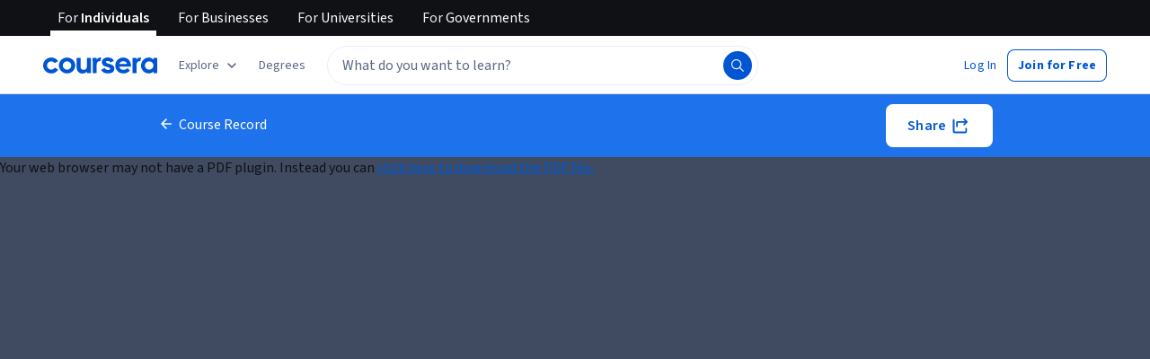

--- FILE ---
content_type: application/javascript
request_url: https://d3njjcbhbojbot.cloudfront.net/webapps/r2-builds/br/accomplishments/9.fbda4d60ba037b785cc2.js
body_size: 7572
content:
(window.webpackJsonp=window.webpackJsonp||[]).push([[9],{JnJ8:function(module,e,t){"use strict";t.d(e,"a",(function(){return r}));var n=t("cVIm"),r={ENDPOINT_TEMPLATE:"".concat(n.a.url.base,"api/thirdpartyauth.v1/oauth/<serviceName>/initiate"),REDIRECT_URL:"".concat(n.a.url.base,"/ssoCallback")};e.b={config:n.a,naptimeResource:"thirdPartyAccounts.v1",authApi:"thirdpartyauth.v1/web",linkApi:"thirdpartyauth.v1/link",checkForcedSsoLoginApi:"thirdpartyauth.v1/forceSsoLogin",profilesApi:"profiles.v1",userEmailsApi:"grpc/useremails/v1/UserEmailsAPI",authTypes:["facebook","apple","google"],apple:{init:{clientId:"org.coursera.signin",scope:"name email",redirectURI:"https://www.coursera.org",state:Math.floor(16777215*Math.random()).toString(16),usePopup:!0}},facebook:{init:{appId:"823425307723964",status:!0,version:"v2.4"},loginParams:{scope:"public_profile,email,user_friends,user_birthday",return_scopes:!0}},google:{init:{client_id:"870424449695-86pfhfkg1mpnppc2t3809v4rh37c3vjv.apps.googleusercontent.com"}}}},K1Gl:function(module,e,t){"use strict";t.d(e,"c",(function(){return toValidRedirect})),t.d(e,"b",(function(){return loginMethodsToAuthModeWithMetadata})),t.d(e,"a",(function(){return getAbsoluteRedirectToURL}));var n=t("3tO9"),r=t.n(n),a=t("agHs"),o=(t("fw5G"),t("cVIm")),i=(t("juwT"),t("9ass"));function toValidRedirect(e){if(e&&"string"==typeof e){var t;try{t=new URL(e)}catch(t){return e.match(/^[&?/]/)?e:(a.captureException(new Error("unexpected redirect URL - malformed redirect URL"),{extra:{error:t,redirectTo:e}}),o.a.url.base)}var n=t.host,r=t.protocol;if(!["http:","https:"].includes(r))return a.captureException(new Error("unexpected redirect URL - invalid protocol"),{extra:{redirectTo:e}}),o.a.url.base;var i=new URL(o.a.url.base).host.replace(/(https:\/\/)?(www.)?/,"");if(null!=n&&n.endsWith(i))return e;a.captureException(new Error("unexpected redirect URL - untrusted domain"),{extra:{redirectTo:e}})}return o.a.url.base}function loginMethodsToAuthModeWithMetadata(e){var t=e.loginMethods,n=e.email,hasThirdPartyAuth=function(e){return e.some((function(e){return i.c.includes(e)}))},getThirdPartyAuthService=function(e){return e.find((function(e){return i.c.includes(e)}))},createAuthResult=function(e,t,a){return{mode:e,navigationOptions:r()({defaultEmail:n,formVariant:t},a&&{thirdPartyAuthService:a}),shouldSwitchFormsByQueryParam:!1}};return t.includes("generic")?createAuthResult(i.b.LOGINCONTINUE,i.a.GENERIC):t.length>1&&hasThirdPartyAuth(t)?createAuthResult(i.b.LOGINCONTINUE,i.a.GENERIC,getThirdPartyAuthService(t)):1===t.length&&"password"===t[0]?createAuthResult(i.b.LOGINCONTINUE,i.a.PASSWORD):1===t.length&&hasThirdPartyAuth(t)?createAuthResult(i.b.LOGINCONTINUE,i.a.SOCIALSSO,getThirdPartyAuthService(t)):createAuthResult(i.b.SIGNUPCONTINUE,i.a.PASSWORD)}var getAbsoluteRedirectToURL=function(e){var t,n;if(e)try{n=toValidRedirect(e),t=new URL(n,o.a.url.base).toString()}catch(e){a.captureException(new Error("Unexpected redirect URL - malformed redirect URL"),{extra:{error:e,validRedirectTo:n}}),t=void 0}return t}},NGBY:function(module,e,t){"use strict";var n=t("fsL8"),r=t.n(n),a=t("lSNA"),o=t.n(a),i=t("3tO9"),c=t.n(i),u=t("yXPU"),s=t.n(u),l=t("J4zp"),p=t.n(l),d=t("RIqP"),g=t.n(d),f=t("fw5G"),m=t.n(f),h=t("v6sC"),v=t("Wjkg"),k=t("caV5"),y=t("K1Gl"),b="enroll",w=t("iDIl");t.d(e,"e",(function(){return signup})),t.d(e,"b",(function(){return login})),t.d(e,"a",(function(){return getLoginMethods})),t.d(e,"c",(function(){return onLogin})),t.d(e,"d",(function(){return onSignup}));var P=Object(h.a)("",{type:"rest"});function redirect(){var e=arguments.length>0&&void 0!==arguments[0]?arguments[0]:{};if("string"==typeof e)return window.location.replace(Object(y.c)(e));var t=window.location.href.split("/"),n=[].concat(g()(t.slice(0,3)),[t[3].replace(/^in\?/,"?")],g()(t.slice(4))).join("/"),r=new m.a(n);return r.deleteQueryParam("authMode"),r.deleteQueryParam("redirectTo"),Object.entries(e).forEach((function(e){var t=p()(e,2),n=t[0],a=t[1];return r.addQueryParam(n,a)})),window.location.href===r.toString()?window.location.reload():window.location.replace(Object(y.c)(r.toString()))}function signup(e){return _signup.apply(this,arguments)}function _signup(){return(_signup=s()(r()().mark((function _callee(e){var t,n,a,o,i,u,s,l,p,d=arguments;return r()().wrap((function(r){for(;;)switch(r.prev=r.next){case 0:return t=e.email,n=e.name,a=e.password,o=e.redirectTo,i=e.botManagerToken,u=e.botManagerType,s=e.botManagerError,l=e.verificationEmailRedirectUrl,p=d.length>1&&void 0!==d[1]?d[1]:{},r.abrupt("return",Promise.resolve(P.post("api/register/v1",{data:c()(c()(c()({email:t,name:n,password:a,botManagerToken:i,botManagerType:u},s?{botManagerError:s}:null),{},{verifyEmail:t,verificationEmailRedirectUrl:l},o&&{redirectTo:o}),p)})));case 3:case"end":return r.stop()}}),_callee)})))).apply(this,arguments)}function login(e){return _login.apply(this,arguments)}function _login(){return(_login=s()(r()().mark((function _callee2(e){var t,n,a,o,i,u,s;return r()().wrap((function(r){for(;;)switch(r.prev=r.next){case 0:return t=e.email,n=e.mfa,a=e.password,o=e.redirectTo,i=e.botManagerToken,u=e.botManagerType,s=e.botManagerError,r.abrupt("return",Promise.resolve(P.post("api/login/v3",{data:c()(c()(c()({email:t,password:a,botManagerToken:i,botManagerType:u},s?{botManagerError:s}:null),{},{webrequest:!0},n&&{code:n}),o&&{redirectTo:o})})));case 2:case"end":return r.stop()}}),_callee2)})))).apply(this,arguments)}function getLoginMethods(e){return _getLoginMethods.apply(this,arguments)}function _getLoginMethods(){return(_getLoginMethods=s()(r()().mark((function _callee4(e){return r()().wrap((function(t){for(;;)switch(t.prev=t.next){case 0:return t.abrupt("return",Promise.resolve(P.post("api/userAccounts.v1?action=getLoginMethods&email=".concat(encodeURIComponent(e)))));case 1:case"end":return t.stop()}}),_callee4)})))).apply(this,arguments)}function onLogin(e){v.a.set("has_previously_logged_in",!0),Object(k.b)(),redirect(e)}function onSignup(e,t){v.a.set("has_previously_logged_in",!0),Object(k.b)();var n={},r=function(e){var t=new m.a(e),n=t.getQueryParamValue("action")===b,r=t.getQueryParamValue("canContinue"),a="true"===t.getQueryParamValue("aid");return!(n||a||r)}(window.location.href),a="onboarding-2022"===window.appName;r&&(n={isNewUser:"true"}),null!=t&&t.addShowTouAcceptParam&&(n=c()(c()({},n),{},o()({},w.f,"1"))),a&&(n=c()(c()({},n),{},{registrationReferrer:"uvOnboarding"},(null==t?void 0:t.hasSavedOnboardingOnSignup)&&{completedOnboarding:"true"}));var i={authMode:"signupSuccess"};n=c()(c()({},n),i);var u=function(e){var t="/"===decodeURIComponent(e),n="/search"===decodeURIComponent(e),r="/browse"===decodeURIComponent(e);return!e||t||n||r}(e),getRedirectURLWithParams=function(e){var t=arguments.length>1&&void 0!==arguments[1]?arguments[1]:{};if("string"==typeof e){var n=new m.a(e);return Object.entries(t).forEach((function(e){var t=p()(e,2),r=t[0],a=t[1];return n.addQueryParam(r,a)})),n.toString()}return c()(c()({},t),e)};a?redirect(getRedirectURLWithParams("/",n)):null!=t&&t.addShowTouAcceptParam||u?redirect(n||getRedirectURLWithParams(e,i)):redirect(getRedirectURLWithParams(e,i)||n)}},OHt9:function(module,e,t){"use strict";var n=t("J4zp"),r=t.n(n),a=t("fsL8"),o=t.n(a),i=t("yXPU"),c=t.n(i),u=t("44Ds"),s=t.n(u),l=t("ML/G"),p=t("zXDh"),d=t("z6VC"),g=t("p79O"),f=t("P5U6"),m={apple:{exports:"AppleID",url:function(){return"https://appleid.cdn-apple.com/appleauth/static/jsapi/appleid/1/en_US/appleid.auth.js"}},facebook:{exports:"FB",url:function(){return"https://connect.facebook.net/".concat(Object(p.getFacebookLocaleString)(),"/sdk.js")}},google:{exports:"gapi",url:function(){return"https://apis.google.com/js/platform.js?onload=googleAsyncInit"}},googleOneTap:{exports:"google",url:function(){return"https://accounts.google.com/gsi/client"}}};function isEnabled(e){var t="CN"===d.a.get();switch(e){case"facebook":return!t;case"google":case"googleOneTap":case"apple":default:return!0}}function report(e,t){l.a.push(["socialPlugins.".concat(e,".error"),{name:e,message:t.message}])}var h=s()(function(){var e=c()(o()().mark((function _callee(e,t){var n;return o()().wrap((function(t){for(;;)switch(t.prev=t.next){case 0:if(!isEnabled(e)){t.next=17;break}return f.a.time(e),t.prev=2,n=m[e],t.next=6,new Promise((function(e,t){g.a.loadScript(n.url(),e,"",t)}));case 6:return f.a.timeEnd(e),t.abrupt("return",window[n.exports]);case 10:throw t.prev=10,t.t0=t.catch(2),console.error("There was an issue loading the ".concat(e," plugin. See the following error:")),report(e,t.t0),new Error("Social Plugins: There was an error loading plugin ".concat(e));case 15:t.next=18;break;case 17:throw new Error("Social Plugins: Plugin ".concat(e," is disabled"));case 18:case"end":return t.stop()}}),_callee,null,[[2,10]])})));return function(t,n){return e.apply(this,arguments)}}(),(function(e,t){return e+t}));function _facebook(){return(_facebook=c()(o()().mark((function _callee2(){var e;return o()().wrap((function(t){for(;;)switch(t.prev=t.next){case 0:return e=new Promise((function(e){window.fbAsyncInit=e})),t.next=3,Promise.all([e,h("facebook",Object(p.getFacebookLocaleString)())]);case 3:return t.abrupt("return",window[m.facebook.exports]);case 4:case"end":return t.stop()}}),_callee2)})))).apply(this,arguments)}function _google(){return(_google=c()(o()().mark((function _callee3(){var e,t,n,a;return o()().wrap((function(o){for(;;)switch(o.prev=o.next){case 0:return e=new Promise((function(e){window.googleAsyncInit=e})),o.next=3,Promise.all([e,h("google")]);case 3:return t=o.sent,n=r()(t,2),a=n[1],o.abrupt("return",a);case 7:case"end":return o.stop()}}),_callee3)})))).apply(this,arguments)}function _googleOneTap(){return(_googleOneTap=c()(o()().mark((function _callee4(){var e,t,n,a;return o()().wrap((function(o){for(;;)switch(o.prev=o.next){case 0:return e=new Promise((function(e){window.onGoogleLibraryLoad=e})),o.next=3,Promise.all([e,h("googleOneTap")]);case 3:return t=o.sent,n=r()(t,2),a=n[1],o.abrupt("return",a);case 7:case"end":return o.stop()}}),_callee4)})))).apply(this,arguments)}var v={apple:function(){return h("apple")},facebook:function(){return _facebook.apply(this,arguments)},google:function(){return _google.apply(this,arguments)},googleOneTap:function(){return _googleOneTap.apply(this,arguments)}};t.d(e,"a",(function(){return v}))},UyNQ:function(module,e,t){"use strict";(function(n){var r,a,o=t("zdiy"),i=t.n(o),c=t("OFL0"),u=t.n(c),s=t("Puqe"),l=t.n(s),p=t("S+eF"),d=t.n(p),g=t("ML/G"),f=t("giKg"),m=t("lxc2"),_trackV2=function(e,t){var r=d.a.defer();return g.a.pushV2([e,i()(t||{},{facebook_enabled:m.a.enabled,apple_enabled:!!n.AppleID}),r.resolve]),r.promise},track=function(e){return _trackV2.bind(this,e)},trackForAccountType=function(e){return function(t){return _trackV2(e,{account_type:t||"coursera"})}},h=(r="system.error.emit",a="userModal",function(module,e){var t=e&&(e.code||e.errorCode)||e;return _trackV2(r,i()(l()(r,"errorCode"),{code:t,module:module,namespace:a}))}),trackUserModalErrorForModule=function(module){return h.bind(null,module)},trackErrorForAccountType=function(module){var e=trackUserModalErrorForModule(module);return function(t,n){e(i()({},n,{account_type:t}))}},_allSettled=function(e){var t=d.a.allSettled(e);return t.done(),t},v={closeModal:track("account.wall.click.close"),loginLinkClick:track("account.wall.click.login"),loginSubmit:trackForAccountType("account.login_detail.click.submit"),loginSuccess:trackForAccountType("account.login_detail.emit.submit_success"),loginView:track("account.login_detail.render"),loginError:trackUserModalErrorForModule("login"),signupLinkClick:track("account.wall.click.signup"),signupSubmit:trackForAccountType("account.signup_detail.click.submit"),signupSuccess:trackForAccountType("account.signup_detail.emit.submit_success"),signupView:track("account.signup_detail.render"),signupError:trackUserModalErrorForModule("signup"),thirdPartyAllow:trackForAccountType("account.signup_social.click.allow"),thirdPartyLoginSubmit:trackForAccountType("account.wall_login.click.submit"),thirdPartySignupSubmit:trackForAccountType("account.wall_signup.click.submit"),thirdPartyError:trackErrorForAccountType("signup_social"),oneTapClose:function(e){g.a.pushV2(["authentication.login.close.googleid",{namespace:{app:"authentication",page:"login",action:"close",component:"googleid"},reason:e.reason,schema_type:"FRONTEND"}])},oneTapView:function(){g.a.pushV2(["authentication.login.show.googleid",{namespace:{app:"authentication",page:"login",action:"show",component:"googleid"},schema_type:"FRONTEND"}])},requestEmailView:trackForAccountType("account.signup_social_request_email.render"),requestEmailSubmit:trackForAccountType("account.signup_social_request_email.click.submit"),requestEmailError:trackErrorForAccountType("signup_social_request_email"),requestPasswordView:trackForAccountType("account.signup_social_request_password.render"),requestPasswordSubmit:trackForAccountType("account.signup_social_request_password.click.submit"),requestPasswordError:trackErrorForAccountType("signup_social_request_password"),passwordResetRequestLinkClick:track("account.login_detail.click.recover_password"),passwordResetRequestSubmit:track("account.recover_password.click.submit"),passwordResetRequestView:track("account.forget_password.render"),passwordResetRequestError:trackUserModalErrorForModule("forget_password"),passwordCreateRequestView:track("account.create_password.render"),register:function(e){return _allSettled([v.signupSuccess(e),f.a.trackSignup()])},login:function(e){return _allSettled([v.loginSuccess(e)])},thirdPartyAuth:function(e,t){var n=e||(null==t?void 0:t.authType),r=null==t?void 0:t.authResponse,a=[];return null!=t&&t.isRegistration?a.push(v.register(n)):a.push(v.login(n)),n&&u()(r||{},"grantedScopes")&&a.push(v.thirdPartyAllow(n)),_allSettled(a)}};e.a=v}).call(this,t("yLpj"))},aFes:function(module,e,t){"use strict";t.d(e,"a",(function(){return d}));var n=t("4qC0"),r=t.n(n),a=t("S+eF"),o=t.n(a),i=t("v6sC"),c=t("8kE/"),u=t("BVC1"),s=t("JnJ8"),l=Object(i.a)("/api",{type:"rest"}),_apiCall=function(e){for(var t=arguments.length,n=new Array(t>1?t-1:0),a=1;a<t;a++)n[a-1]=arguments[a];return o()(l[e].apply(l,n)).then((function(e){try{return r()(e)?JSON.parse(e):e}catch(t){return e}})).catch((function(e){try{return o.a.reject(JSON.parse(e.responseText))}catch(t){return o.a.reject({code:e.responseText})}}))},p={list:Object(c.a)((function(){return _apiCall("get",s.b.naptimeResource)})),login:function(e){return _apiCall("post",s.b.authApi,{data:e})},link:function(e){return _apiCall("post",s.b.linkApi,{data:e})},delink:function(e,t){var n=u.a.join(s.b.naptimeResource,e);return _apiCall("delete",n,{data:t})},addAlternateEmail:function(e){var t=u.a.join(s.b.userEmailsApi,"InsertUserEmail");return _apiCall("post",t,{data:e})},findIdFromEmail:function(e){var t=u.a.join(s.b.userEmailsApi,"GetUserEmail");return _apiCall("post",t,{data:{emailAddress:e}})},updateProfileName:function(e,t){var n=u.a.join(s.b.profilesApi,e);return _apiCall("put",n,{data:{userId:e,externalId:"",fullName:t}})},checkForcedSsoLogin:function(e,t,n){var r={email:e,returnTo:t||"/",preferredOrgIds:null==n?void 0:n.preferredOrgIds},a=s.b.checkForcedSsoLoginApi;return _apiCall("post",a,{data:r})}};e.b=p;var d=p.checkForcedSsoLogin},caV5:function(module,e,t){"use strict";t.d(e,"a",(function(){return setLOHPSignupAbandonSignal})),t.d(e,"b",(function(){return setPreviouslyLoggedInTimestamp}));var n=t("9pRD"),r=t("9ass"),a=t("IWWe"),o=t("vDB9"),i=t("erQL"),c=[r.b.SIGNUP,r.b.SIGNUPCONTINUE],setLOHPSignupAbandonSignal=function(e){var t=e.modalMode;"front-page"===(n.a.get().appName||"")&&c.includes(t)&&function(){if(!i.a&&o.a.isAvailable()){var e=Date.now();o.a.setItem("signup-abandon-on-lohp-timestamp",e,String)}}()},setPreviouslyLoggedInTimestamp=function(){if(!i.a&&a.a.isAvailable()){var e=Date.now();a.a.setItem("previously-logged-in-timestamp",e,String)}}},giKg:function(module,e,t){"use strict";var n=t("3WF5"),r=t.n(n),a=t("S+eF"),o=t.n(a),i=t("ROEb"),c=t("r2Rl"),u=t("/aSj"),s=t("3tO9"),l=t.n(s),p=t("Puqe"),d=t.n(p),g=t("Z0cm"),f=t.n(g),m=t("zdiy"),h=t.n(m),v=t("ML/G"),k=t("cMDs");function Eventing(){for(var e=arguments.length,t=new Array(e),n=0;n<e;n++)t[n]=arguments[n];k.a.apply(this,t)}Eventing.prototype=new k.a,Eventing.prototype.send=function(e){var t=o.a.defer();return v.a.pushV2(["adstracker."+e.key,d()(e,"key"),t.resolve]),t.promise},Eventing.prototype.prepareParams=function(e,t){return h()({key:e},t)},Eventing.prototype.trackSignup=function(){return this.track("signup")},Eventing.prototype.trackEnroll=function(){return this.track("enroll")},Eventing.prototype.trackAddToCart=function(e){var t=e.productId;return this.track("add_to_cart",{productId:t})},Eventing.prototype._trackPaymentEvent=function(e,t,n,a){var i=this,c=f()(n)?n:[n],u=r()(c,(function(n){var r=n.id,o=n.value,c=n.name,u=n.specializationId,s=n.currency,p=n.isFirstTimePayer,d=n.isFinaidCart,g=n.subscriptionCycle,f={SpecializationId:u||("payment_specialization"===e||"payment_specialization_subscription"===e||"payment_specialization_prepaid"===e)&&r||"Non-Spec"},m="payment_non_specialization"===e?{CourseId:r}:{},h=g?{SubscriptionCycle:g}:{};return i.track(e,l()(l()(l()({userId:t,cartId:a,Value:parseFloat(o||0),Name:c,Currency:s,FirstTimePayer:p,IsFinaidCart:d},f),m),h))}));return o.a.allSettled(u)},Eventing.prototype.trackS12NBulkPayment=function(e,t,n){return this._trackPaymentEvent("payment_specialization_bulk_pay",e,t,n)},Eventing.prototype.trackS12NSubscriptionPayment=function(e,t,n){return this._trackPaymentEvent("payment_specialization_subscription",e,t,n)},Eventing.prototype.trackS12NVCPayment=function(e,t,n){return this._trackPaymentEvent("payment_specialization",e,t,n)},Eventing.prototype.trackS12NPrepaidPayment=function(e,t,n){return this._trackPaymentEvent("payment_specialization_prepaid",e,t,n)},Eventing.prototype.trackVCPayment=function(e,t,n){return this._trackPaymentEvent("payment_non_specialization",e,t,n)},Eventing.prototype.trackGuidedProjectPayment=function(e,t,n){return this._trackPaymentEvent("payment_guided_project",e,t,n)},Eventing.prototype.trackProjectPayment=function(e,t,n){return this._trackPaymentEvent("payment_project",e,t,n)},Eventing.prototype.trackCourseraLiteSubscriptionPayment=function(e,t,n){return this._trackPaymentEvent("payment_coursera_lite_subscription",e,t,n)},Eventing.prototype.trackCourseraPlusSubscriptionPayment=function(e,t,n){return this._trackPaymentEvent("payment_coursera_plus_subscription",e,t,n)},Eventing.prototype.trackCourseraPlusPrepaidPayment=function(e,t,n){return this._trackPaymentEvent("payment_coursera_plus_prepaid",e,t,n)},Eventing.prototype.trackMasterTrackPayment=function(e,t,n){return this._trackPaymentEvent("payment_master_track",e,t,n)},Eventing.prototype.trackEmailMeInfo=function(e,t,n,r){return this.track("email_me_info",e,t,n,r)},Eventing.prototype.trackEnrollButtonClick=function(e){var t=e.userId,n=e.productId,r=e.productCategory,a=e.productName,o=e.productSlug;return this.track("enroll_button_click",t,n,r,a,o)},Eventing.prototype.trackS12nEnrollModalButtonClick=function(e){var t=e.userId,n=e.productId;return this.track("s12n_enroll_modal_button_click",t,n)};var y=Eventing,b=t("2fZ5"),w=t("5lq0"),P="undefined"!=typeof window&&["/reset/confirm","/account/email_verify"].some((function(e){return window.location.pathname.includes(e)})),E="CN"!==w.a&&!P,S=Object(b.b)()?[new u.a,new y]:Object(b.a)()?[new c.a,new y]:E?[new y]:[],lib_trackEvent=function(e){return function(){for(var t=arguments.length,n=new Array(t),a=0;a<t;a++)n[a]=arguments[a];var c=r()(S,(function(t){return t[e]?t[e].apply(t,n):(i.a.error("".concat(t.constructor.name," does not support tracking event ").concat(e)),o()())}));return o.a.allSettled(c)}},T=lib_trackEvent("trackSignup"),O=lib_trackEvent("trackEnroll"),I=lib_trackEvent("trackDegreeEOICompletion"),L=lib_trackEvent("trackDegreeApplyNow"),C=lib_trackEvent("trackScheduleACall"),A=lib_trackEvent("trackAction"),N=lib_trackEvent("trackS12NBulkPayment"),R=lib_trackEvent("trackS12NSubscriptionPayment"),j=lib_trackEvent("trackS12NVCPayment"),M=lib_trackEvent("trackVCPayment"),x=lib_trackEvent("trackGuidedProjectPayment"),U=lib_trackEvent("trackProjectPayment"),V=lib_trackEvent("trackEnterpriseContractPayment"),G=lib_trackEvent("trackCourseraLiteSubscriptionPayment"),z=lib_trackEvent("trackCourseraPlusSubscriptionPayment"),F=lib_trackEvent("trackCourseraPlusPrepaidPayment"),q=lib_trackEvent("trackMasterTrackPayment"),D=lib_trackEvent("trackS12NPrepaidPayment"),J=lib_trackEvent("trackEmailMeInfo"),B=lib_trackEvent("trackAddToCart"),W=lib_trackEvent("trackEnrollButtonClick"),Q=lib_trackEvent("trackS12nEnrollModalButtonClick"),K={trackers:S,trackSignup:T,trackEnroll:O,trackDegreeEOICompletion:I,trackDegreeApplyNow:L,trackScheduleACall:C,trackAction:A,trackS12NBulkPayment:N,trackS12NSubscriptionPayment:R,trackS12NVCPayment:j,trackVCPayment:M,trackGuidedProjectPayment:x,trackProjectPayment:U,trackEnterpriseContractPayment:V,trackCourseraLiteSubscriptionPayment:G,trackCourseraPlusSubscriptionPayment:z,trackCourseraPlusPrepaidPayment:F,trackMasterTrackPayment:q,trackS12NPrepaidPayment:D,trackEmailMeInfo:J,trackAddToCart:B,trackEnrollButtonClick:W,trackS12nEnrollModalButtonClick:Q};e.a=K},lxc2:function(module,e,t){"use strict";var n=t("fsL8"),r=t.n(n),a=t("yXPU"),o=t.n(a),i=t("OHt9"),c=t("zdiy"),u=t.n(c),s=t("44Ds"),l=t.n(s),p=t("5lq0"),d=t("JnJ8"),g={enabled:!("CN"===p.a),init:l()(o()(r()().mark((function _callee(){var e;return r()().wrap((function(t){for(;;)switch(t.prev=t.next){case 0:return t.next=2,i.a.facebook();case 2:return(e=t.sent).init(d.b.facebook.init),t.abrupt("return",e);case 5:case"end":return t.stop()}}),_callee)})))),getStatusOrLogin:function(e){return new Promise((function(t,n){g.init().then((function(r){r.getLoginStatus((function(a){"connected"===a.status?t(a):r.login((function(e){"connected"===e.status?t(e):"not_authorized"===e.status?n({code:"notAuthorized"}):n({code:"unknownStatus"})}),u()({},d.b.facebook.loginParams,e))}))})).catch((function(){return n({code:"unknownStatus"})}))}))}};e.a=g},yOow:function(module,e,t){"use strict";var n=t("3tO9"),r=t.n(n),a=t("zdiy"),o=t.n(a),i=t("OFL0"),c=t.n(i),u=t("ijCd"),s=t.n(u),l=t("S+eF"),p=t.n(l),d=t("aFes"),g=t("fsL8"),f=t.n(g),m=t("yXPU"),h=t.n(m),v=t("OHt9"),k=t("44Ds"),y=t.n(k),b=t("JnJ8"),w={init:y()(h()(f()().mark((function _callee(){var e,t;return f()().wrap((function(n){for(;;)switch(n.prev=n.next){case 0:return n.next=2,v.a.apple();case 2:return e=n.sent,t=b.b.apple.init,window&&(t.redirectURI=window.location.origin),e.auth.init(t),n.abrupt("return",e.auth);case 7:case"end":return n.stop()}}),_callee)})))),getStatusOrLogin:function(){return w.init().then((function(e){return e.signIn()})).catch((function(e){return"user_cancelled_authorize"===e.error?Promise.reject({code:"notAuthorized"}):Promise.reject({code:"unknownStatus"})}))}},P=w,E=t("lxc2"),S=t("5lq0"),T={enabled:!("CN"===S.a),init:y()(h()(f()().mark((function _callee2(){var e;return f()().wrap((function(t){for(;;)switch(t.prev=t.next){case 0:return t.next=2,v.a.google();case 2:return e=t.sent,t.abrupt("return",new Promise((function(t,n){e.load("auth2",h()(f()().mark((function _callee(){return f()().wrap((function(r){for(;;)switch(r.prev=r.next){case 0:return r.prev=0,r.t0=t,r.next=4,e.auth2.init(b.b.google.init);case 4:r.t1=r.sent,(0,r.t0)(r.t1),r.next=11;break;case 8:r.prev=8,r.t2=r.catch(0),n(r.t2);case 11:case"end":return r.stop()}}),_callee,null,[[0,8]])}))))})));case 4:case"end":return t.stop()}}),_callee2)})))),loaded:!1,getStatusOrLogin:function(){return new Promise((function(e,t){T.init().then((function(n){n.grantOfflineAccess().then((function(a){var o=n.currentUser.get().getBasicProfile();if(o){var i=o.getEmail();e(r()(r()({},a),{},{email:i}))}else n.currentUser.listen((function(n){var o,i=null==n?void 0:null===(o=n.getBasicProfile())||void 0===o?void 0:o.getEmail();i?e(r()(r()({},a),{},{email:i})):t({code:"notAuthorized"})}))})).catch((function(e){t("access_denied"===e?{code:"notAuthorized"}:{code:"unknownStatus"})}))})).catch((function(){return t({code:"unknownError"})}))}))}},O=T,I=t("RIqP"),L=t.n(I),C=t("UyNQ");var A={enabled:!("CN"===S.a),init:y()(h()(f()().mark((function _callee(){var e;return f()().wrap((function(t){for(;;)switch(t.prev=t.next){case 0:return t.next=2,v.a.googleOneTap();case 2:return e=t.sent,t.abrupt("return",e.accounts.id);case 4:case"end":return t.stop()}}),_callee)})))),loaded:!1,getStatusOrLogin:function(){return new Promise((function(e,t){A.init().catch((function(){})).then((function(t){t&&(t.initialize(r()(r()({},b.b.google.init),{},{callback:function(t){var n=t.credential;e({code:n})},nonce:L()("ABCDEFGHIJKLMNOPQRSTUVWXYZabcdefghijklmnopqrstuvwxyz0123456789").sort((function(){return Math.random()-.5})).slice(0,10).join("")})),t.prompt((function(e){e.isDisplayed()&&!e.isSkippedMoment()?C.a.oneTapView():(console.log("[Google One Tap]:",e.getNotDisplayedReason(),e.getSkippedReason()),e.isDismissedMoment()&&C.a.oneTapClose({reason:e.getDismissedReason()}))})))})).catch(t)}))}},N=A;t.d(e,"a",(function(){return R}));var R={FACEBOOK:"facebook",APPLE:"apple",GOOGLE:"google",GOOGLE_ONE_TAP:"googleOneTap",SAML:"saml",JWT:"jwt",JWT_INVITE:"jwtInvite",ZOOM:"zoom",LTI:"lti"};e.b={facebook:E.a,apple:P,connect:function(e,t){if(e===R.FACEBOOK)return p()(E.a.getStatusOrLogin()).then((function(n){var r=null==n?void 0:n.authResponse,a=o()({authType:e,token:null==r?void 0:r.accessToken},t||{}),i=((null==r?void 0:r.grantedScopes)||"").split(","),u=s()(i,"email")||s()(i,"contact_email");return!c()(r||{},"grantedScopes")||u||a.email||a.password?d.b.login(a).then((function(t){return o()(t,{authType:e,authResponse:r})})):p.a.reject({code:"noEmailAvailable"})}));if(e===R.APPLE)return p()(P.getStatusOrLogin()).then((function(n){var r,a,i,c=null==n?void 0:null===(r=n.authorization)||void 0===r?void 0:r.code,u=null==n?void 0:null===(a=n.user)||void 0===a?void 0:a.email,s=null==n?void 0:null===(i=n.user)||void 0===i?void 0:i.name,l=[null==s?void 0:s.firstName,null==s?void 0:s.middleName,null==s?void 0:s.lastName].filter(Boolean).join(" "),g=u?{authType:e,token:c,email:u}:{authType:e,token:c},f=o()(g,t||{});return null!=f&&f.token?d.b.login(f).then((function(t){var n=t.isRegistration,r=t.userId;return!0===n&&l&&d.b.updateProfileName(r,l),o()(t,{authType:e})})):p.a.reject({code:"unknownStatus"})}));if(e===R.GOOGLE)return p()(O.getStatusOrLogin()).then((function(n){var a=n.code,i=n.email,c=o()({authType:e,token:a,email:i},t||{}),u=c.email||i;return u?d.b.login(r()(r()({},c),{},{email:u})).then((function(t){return o()(t,{authType:e,response:n})})):p.a.reject({code:"noEmailAvailable"})}));if(e===R.GOOGLE_ONE_TAP)return p()(N.getStatusOrLogin()).then((function(n){var r=n.code,a=o()({authType:e,token:r},t||{});return null!=a&&a.token?d.b.login(a).then((function(t){return o()(t,{authType:e,response:n})})):p.a.reject({code:"noEmailAvailable"})}));if(e===R.SAML||e===R.JWT||e===R.JWT_INVITE||e===R.LTI){var n=Object.assign({authType:e,token:t.token},t||{});return d.b.login(n).then((function(t){return o()(t,{authType:e})}))}return p.a.reject({code:"unknownAuthType",authType:e})},getLinkedAccounts:function(){return d.b.list()},link:function(e,t){if(e===R.FACEBOOK)return p()(E.a.getStatusOrLogin()).then((function(n){var r=n.authResponse,a=o()({authType:e,token:r.accessToken},t||{});return d.b.link(a)}));if(e===R.APPLE)return p()(P.getStatusOrLogin()).then((function(n){var r,a=null==n?void 0:null===(r=n.authorization)||void 0===r?void 0:r.code,i=o()({authType:e,token:a},t||{});return d.b.link(i)}));if(e===R.GOOGLE)return p()(O.getStatusOrLogin()).then((function(n){var r=n.code,a=n.email,i=o()({authType:e,token:r,email:a},t||{});return d.b.link(i)}));if(e===R.SAML||e===R.JWT||e===R.JWT_INVITE){var n=Object.assign({authType:e,token:t.token},t||{});return d.b.link(n)}return e===R.ZOOM?p.a.reject({code:"zoom",authType:e}):p.a.reject({code:"unknownAuthType",authType:e})},delink:function(e,t){return d.b.delink(e,t)},addAlternateEmail:function(e,t,n){return e===R.SAML||e===R.JWT||e===R.JWT_INVITE?d.b.findIdFromEmail(n).then((function(e){var n=e.userEmail.userId,r=Object.assign({userId:n},t);return d.b.addAlternateEmail(r)})):p.a.reject()}}}}]);
//# sourceMappingURL=9.fbda4d60ba037b785cc2.js.map

--- FILE ---
content_type: application/javascript
request_url: https://d3njjcbhbojbot.cloudfront.net/webapps/r2-builds/br/accomplishments/2.ffff78d7291390120cf3.js
body_size: 20009
content:
(window.webpackJsonp=window.webpackJsonp||[]).push([[2],{"+e+K":function(module,e,t){"use strict";var n=t("q1tI"),r=t("bwSB");function activeElement(e){let t=e.activeElement;for(;null!=(null==(n=t)||null==(n=n.shadowRoot)?void 0:n.activeElement);){var n;t=t.shadowRoot.activeElement}return t}function contains(e,t){if(!e||!t)return!1;const n=null==t.getRootNode?void 0:t.getRootNode();if(e.contains(t))return!0;if(n&&Object(r.n)(n)){let n=t;for(;n;){if(e===n)return!0;n=n.parentNode||n.host}}return!1}function getPlatform(){const e=navigator.userAgentData;return null!=e&&e.platform?e.platform:navigator.platform}function getUserAgent(){const e=navigator.userAgentData;return e&&Array.isArray(e.brands)?e.brands.map(e=>{let{brand:t,version:n}=e;return t+"/"+n}).join(" "):navigator.userAgent}function isVirtualClick(e){return!(0!==e.mozInputSource||!e.isTrusted)||(isAndroid()&&e.pointerType?"click"===e.type&&1===e.buttons:0===e.detail&&!e.pointerType)}function isVirtualPointerEvent(e){return!getUserAgent().includes("jsdom/")&&(!isAndroid()&&0===e.width&&0===e.height||isAndroid()&&1===e.width&&1===e.height&&0===e.pressure&&0===e.detail&&"mouse"===e.pointerType||e.width<1&&e.height<1&&0===e.pressure&&0===e.detail&&"touch"===e.pointerType)}function isSafari(){return/apple/i.test(navigator.vendor)}function isAndroid(){const e=/android/i;return e.test(getPlatform())||e.test(getUserAgent())}function isMac(){return getPlatform().toLowerCase().startsWith("mac")&&!navigator.maxTouchPoints}function isMouseLikePointerType(e,t){const n=["mouse","pen"];return t||n.push("",void 0),n.includes(e)}function getDocument(e){return(null==e?void 0:e.ownerDocument)||document}function isEventTargetWithin(e,t){if(null==t)return!1;if("composedPath"in e)return e.composedPath().includes(t);const n=e;return null!=n.target&&t.contains(n.target)}function getTarget(e){return"composedPath"in e?e.composedPath()[0]:e.target}const o="input:not([type='hidden']):not([disabled]),[contenteditable]:not([contenteditable='false']),textarea:not([disabled])";function isTypeableElement(e){return Object(r.k)(e)&&e.matches(o)}function stopEvent(e){e.preventDefault(),e.stopPropagation()}function isTypeableCombobox(e){return!!e&&("combobox"===e.getAttribute("role")&&isTypeableElement(e))}t("V1XD"),t("4gpy");var i=t("U+Em"),c=["input:not([inert])","select:not([inert])","textarea:not([inert])","a[href]:not([inert])","button:not([inert])","[tabindex]:not(slot):not([inert])","audio[controls]:not([inert])","video[controls]:not([inert])",'[contenteditable]:not([contenteditable="false"]):not([inert])',"details>summary:first-of-type:not([inert])","details:not([inert])"],u=c.join(","),s="undefined"==typeof Element,l=s?function(){}:Element.prototype.matches||Element.prototype.msMatchesSelector||Element.prototype.webkitMatchesSelector,a=!s&&Element.prototype.getRootNode?function(e){var t;return null==e?void 0:null===(t=e.getRootNode)||void 0===t?void 0:t.call(e)}:function(e){return null==e?void 0:e.ownerDocument},f=function isInert(e,t){var n;void 0===t&&(t=!0);var r=null==e?void 0:null===(n=e.getAttribute)||void 0===n?void 0:n.call(e,"inert");return""===r||"true"===r||t&&e&&isInert(e.parentNode)},getCandidates=function(e,t,n){if(f(e))return[];var r=Array.prototype.slice.apply(e.querySelectorAll(u));return t&&l.call(e,u)&&r.unshift(e),r=r.filter(n)},d=function getCandidatesIteratively(e,t,n){for(var r=[],o=Array.from(e);o.length;){var i=o.shift();if(!f(i,!1))if("SLOT"===i.tagName){var c=i.assignedElements(),s=getCandidatesIteratively(c.length?c:i.children,!0,n);n.flatten?r.push.apply(r,s):r.push({scopeParent:i,candidates:s})}else{l.call(i,u)&&n.filter(i)&&(t||!e.includes(i))&&r.push(i);var a=i.shadowRoot||"function"==typeof n.getShadowRoot&&n.getShadowRoot(i),d=!f(a,!1)&&(!n.shadowRootFilter||n.shadowRootFilter(i));if(a&&d){var m=getCandidatesIteratively(!0===a?i.children:a.children,!0,n);n.flatten?r.push.apply(r,m):r.push({scopeParent:i,candidates:m})}else o.unshift.apply(o,i.children)}}return r},hasTabIndex=function(e){return!isNaN(parseInt(e.getAttribute("tabindex"),10))},getTabIndex=function(e){if(!e)throw new Error("No node provided");return e.tabIndex<0&&(/^(AUDIO|VIDEO|DETAILS)$/.test(e.tagName)||function(e){var t,n=null==e?void 0:null===(t=e.getAttribute)||void 0===t?void 0:t.call(e,"contenteditable");return""===n||"true"===n}(e))&&!hasTabIndex(e)?0:e.tabIndex},sortOrderedTabbables=function(e,t){return e.tabIndex===t.tabIndex?e.documentOrder-t.documentOrder:e.tabIndex-t.tabIndex},isInput=function(e){return"INPUT"===e.tagName},isNonTabbableRadio=function(e){return function(e){return isInput(e)&&"radio"===e.type}(e)&&!function(e){if(!e.name)return!0;var t,n=e.form||a(e),queryRadios=function(e){return n.querySelectorAll('input[type="radio"][name="'+e+'"]')};if("undefined"!=typeof window&&void 0!==window.CSS&&"function"==typeof window.CSS.escape)t=queryRadios(window.CSS.escape(e.name));else try{t=queryRadios(e.name)}catch(e){return console.error("Looks like you have a radio button with a name attribute containing invalid CSS selector characters and need the CSS.escape polyfill: %s",e.message),!1}var r=function(e,t){for(var n=0;n<e.length;n++)if(e[n].checked&&e[n].form===t)return e[n]}(t,e.form);return!r||r===e}(e)},isZeroArea=function(e){var t=e.getBoundingClientRect(),n=t.width,r=t.height;return 0===n&&0===r},isHidden=function(e,t){var n=t.displayCheck,r=t.getShadowRoot;if("hidden"===getComputedStyle(e).visibility)return!0;var o=l.call(e,"details>summary:first-of-type")?e.parentElement:e;if(l.call(o,"details:not([open]) *"))return!0;if(n&&"full"!==n&&"legacy-full"!==n){if("non-zero-area"===n)return isZeroArea(e)}else{if("function"==typeof r){for(var i=e;e;){var c=e.parentElement,u=a(e);if(c&&!c.shadowRoot&&!0===r(c))return isZeroArea(e);e=e.assignedSlot?e.assignedSlot:c||u===e.ownerDocument?c:u.host}e=i}if(function(e){var t,n,r,o,i=e&&a(e),c=null===(t=i)||void 0===t?void 0:t.host,u=!1;if(i&&i!==e)for(u=!!(null!==(n=c)&&void 0!==n&&null!==(r=n.ownerDocument)&&void 0!==r&&r.contains(c)||null!=e&&null!==(o=e.ownerDocument)&&void 0!==o&&o.contains(e));!u&&c;){var s,l,f;u=!(null===(l=c=null===(s=i=a(c))||void 0===s?void 0:s.host)||void 0===l||null===(f=l.ownerDocument)||void 0===f||!f.contains(c))}return u}(e))return!e.getClientRects().length;if("legacy-full"!==n)return!0}return!1},isNodeMatchingSelectorFocusable=function(e,t){return!(t.disabled||f(t)||function(e){return isInput(e)&&"hidden"===e.type}(t)||isHidden(t,e)||function(e){return"DETAILS"===e.tagName&&Array.prototype.slice.apply(e.children).some((function(e){return"SUMMARY"===e.tagName}))}(t)||function(e){if(/^(INPUT|BUTTON|SELECT|TEXTAREA)$/.test(e.tagName))for(var t=e.parentElement;t;){if("FIELDSET"===t.tagName&&t.disabled){for(var n=0;n<t.children.length;n++){var r=t.children.item(n);if("LEGEND"===r.tagName)return!!l.call(t,"fieldset[disabled] *")||!r.contains(e)}return!0}t=t.parentElement}return!1}(t))},isNodeMatchingSelectorTabbable=function(e,t){return!(isNonTabbableRadio(t)||getTabIndex(t)<0||!isNodeMatchingSelectorFocusable(e,t))},isValidShadowRootTabbable=function(e){var t=parseInt(e.getAttribute("tabindex"),10);return!!(isNaN(t)||t>=0)},m=function sortByOrder(e){var t=[],n=[];return e.forEach((function(e,r){var o=!!e.scopeParent,i=o?e.scopeParent:e,c=function(e,t){var n=getTabIndex(e);return n<0&&t&&!hasTabIndex(e)?0:n}(i,o),u=o?sortByOrder(e.candidates):i;0===c?o?t.push.apply(t,u):t.push(i):n.push({documentOrder:r,tabIndex:c,item:e,isScope:o,content:u})})),n.sort(sortOrderedTabbables).reduce((function(e,t){return t.isScope?e.push.apply(e,t.content):e.push(t.content),e}),[]).concat(t)},tabbable=function(e,t){var n;return n=(t=t||{}).getShadowRoot?d([e],t.includeContainer,{filter:isNodeMatchingSelectorTabbable.bind(null,t),flatten:!1,getShadowRoot:t.getShadowRoot,shadowRootFilter:isValidShadowRootTabbable}):getCandidates(e,t.includeContainer,isNodeMatchingSelectorTabbable.bind(null,t)),m(n)},isTabbable=function(e,t){if(t=t||{},!e)throw new Error("No node provided");return!1!==l.call(e,u)&&isNodeMatchingSelectorTabbable(t,e)},g=t("i8i4");t.d(e,"a",(function(){return FloatingFocusManager})),t.d(e,"b",(function(){return FloatingPortal})),t.d(e,"c",(function(){return useClick})),t.d(e,"d",(function(){return useDismiss})),t.d(e,"e",(function(){return useFloating})),t.d(e,"f",(function(){return useFocus})),t.d(e,"g",(function(){return useHover})),t.d(e,"h",(function(){return useInteractions})),t.d(e,"i",(function(){return useRole}));const p={...n},v=p.useInsertionEffect||(e=>e());function useEffectEvent(e){const t=n.useRef(()=>{0});return v(()=>{t.current=e}),n.useCallback((function(){for(var e=arguments.length,n=new Array(e),r=0;r<e;r++)n[r]=arguments[r];return null==t.current?void 0:t.current(...n)}),[])}const b="ArrowUp",h="ArrowDown",y="ArrowLeft",O="ArrowRight";let w=0;function enqueueFocus(e,t){void 0===t&&(t={});const{preventScroll:n=!1,cancelPrevious:r=!0,sync:o=!1}=t;r&&cancelAnimationFrame(w);const exec=()=>null==e?void 0:e.focus({preventScroll:n});o?exec():w=requestAnimationFrame(exec)}var E="undefined"!=typeof document?n.useLayoutEffect:n.useEffect;const j=[y,O],x=[b,h];function _extends(){return(_extends=Object.assign?Object.assign.bind():function(e){for(var t=1;t<arguments.length;t++){var n=arguments[t];for(var r in n)Object.prototype.hasOwnProperty.call(n,r)&&(e[r]=n[r])}return e}).apply(this,arguments)}let R=!1,A=0;const genId=()=>"floating-ui-"+Math.random().toString(36).slice(2,6)+A++;const P=p.useId||function(){const[e,t]=n.useState(()=>R?genId():void 0);return E(()=>{null==e&&t(genId())},[]),n.useEffect(()=>{R=!0},[]),e};function createPubSub(){const e=new Map;return{emit(t,n){var r;null==(r=e.get(t))||r.forEach(e=>e(n))},on(t,n){e.set(t,[...e.get(t)||[],n])},off(t,n){var r;e.set(t,(null==(r=e.get(t))?void 0:r.filter(e=>e!==n))||[])}}}const C=n.createContext(null),T=n.createContext(null),useFloatingParentNodeId=()=>{var e;return(null==(e=n.useContext(C))?void 0:e.id)||null},useFloatingTree=()=>n.useContext(T);function createAttribute(e){return"data-floating-ui-"+e}function useLatestRef(e){const t=Object(n.useRef)(e);return E(()=>{t.current=e}),t}const S=createAttribute("safe-polygon");function getDelay(e,t,n){return n&&!isMouseLikePointerType(n)?0:"number"==typeof e?e:null==e?void 0:e[t]}function useHover(e,t){void 0===t&&(t={});const{open:o,onOpenChange:i,dataRef:c,events:u,elements:{domReference:s,floating:l}}=e,{enabled:a=!0,delay:f=0,handleClose:d=null,mouseOnly:m=!1,restMs:g=0,move:p=!0}=t,v=useFloatingTree(),b=useFloatingParentNodeId(),h=useLatestRef(d),y=useLatestRef(f),O=n.useRef(),w=n.useRef(-1),j=n.useRef(),x=n.useRef(-1),R=n.useRef(!0),A=n.useRef(!1),P=n.useRef(()=>{}),C=n.useCallback(()=>{var e;const t=null==(e=c.current.openEvent)?void 0:e.type;return(null==t?void 0:t.includes("mouse"))&&"mousedown"!==t},[c]);n.useEffect(()=>{if(a)return u.on("openchange",onOpenChange),()=>{u.off("openchange",onOpenChange)};function onOpenChange(e){let{open:t}=e;t||(clearTimeout(w.current),clearTimeout(x.current),R.current=!0)}},[a,u]),n.useEffect(()=>{if(!a||!h.current||!o)return;function onLeave(e){C()&&i(!1,e,"hover")}const e=getDocument(l).documentElement;return e.addEventListener("mouseleave",onLeave),()=>{e.removeEventListener("mouseleave",onLeave)}},[l,o,i,a,h,C]);const T=n.useCallback((function(e,t,n){void 0===t&&(t=!0),void 0===n&&(n="hover");const r=getDelay(y.current,"close",O.current);r&&!j.current?(clearTimeout(w.current),w.current=window.setTimeout(()=>i(!1,e,n),r)):t&&(clearTimeout(w.current),i(!1,e,n))}),[y,i]),L=useEffectEvent(()=>{P.current(),j.current=void 0}),k=useEffectEvent(()=>{if(A.current){const e=getDocument(l).body;e.style.pointerEvents="",e.removeAttribute(S),A.current=!1}});return n.useEffect(()=>{if(a&&Object(r.j)(s)){const e=s;return o&&e.addEventListener("mouseleave",onScrollMouseLeave),null==l||l.addEventListener("mouseleave",onScrollMouseLeave),p&&e.addEventListener("mousemove",onMouseEnter,{once:!0}),e.addEventListener("mouseenter",onMouseEnter),e.addEventListener("mouseleave",onMouseLeave),()=>{o&&e.removeEventListener("mouseleave",onScrollMouseLeave),null==l||l.removeEventListener("mouseleave",onScrollMouseLeave),p&&e.removeEventListener("mousemove",onMouseEnter),e.removeEventListener("mouseenter",onMouseEnter),e.removeEventListener("mouseleave",onMouseLeave)}}function isClickLikeOpenEvent(){return!!c.current.openEvent&&["click","mousedown"].includes(c.current.openEvent.type)}function onMouseEnter(e){if(clearTimeout(w.current),R.current=!1,m&&!isMouseLikePointerType(O.current)||g>0&&!getDelay(y.current,"open"))return;const t=getDelay(y.current,"open",O.current);t?w.current=window.setTimeout(()=>{i(!0,e,"hover")},t):i(!0,e,"hover")}function onMouseLeave(e){if(isClickLikeOpenEvent())return;P.current();const t=getDocument(l);if(clearTimeout(x.current),h.current&&c.current.floatingContext){o||clearTimeout(w.current),j.current=h.current({...c.current.floatingContext,tree:v,x:e.clientX,y:e.clientY,onClose(){k(),L(),T(e,!0,"safe-polygon")}});const n=j.current;return t.addEventListener("mousemove",n),void(P.current=()=>{t.removeEventListener("mousemove",n)})}("touch"!==O.current||!contains(l,e.relatedTarget))&&T(e)}function onScrollMouseLeave(e){isClickLikeOpenEvent()||c.current.floatingContext&&(null==h.current||h.current({...c.current.floatingContext,tree:v,x:e.clientX,y:e.clientY,onClose(){k(),L(),T(e)}})(e))}},[s,l,a,e,m,g,p,T,L,k,i,o,v,y,h,c]),E(()=>{var e;if(a&&o&&null!=(e=h.current)&&e.__options.blockPointerEvents&&C()){const e=getDocument(l).body;if(e.setAttribute(S,""),e.style.pointerEvents="none",A.current=!0,Object(r.j)(s)&&l){var t;const e=s,n=null==v||null==(t=v.nodesRef.current.find(e=>e.id===b))||null==(t=t.context)?void 0:t.elements.floating;return n&&(n.style.pointerEvents=""),e.style.pointerEvents="auto",l.style.pointerEvents="auto",()=>{e.style.pointerEvents="",l.style.pointerEvents=""}}}},[a,o,b,l,s,v,h,C]),E(()=>{o||(O.current=void 0,L(),k())},[o,L,k]),n.useEffect(()=>()=>{L(),clearTimeout(w.current),clearTimeout(x.current),k()},[a,s,L,k]),n.useMemo(()=>{if(!a)return{};function setPointerRef(e){O.current=e.pointerType}return{reference:{onPointerDown:setPointerRef,onPointerEnter:setPointerRef,onMouseMove(e){const{nativeEvent:t}=e;function handleMouseMove(){R.current||i(!0,t,"hover")}m&&!isMouseLikePointerType(O.current)||o||0===g||(clearTimeout(x.current),"touch"===O.current?handleMouseMove():x.current=window.setTimeout(handleMouseMove,g))}},floating:{onMouseEnter(){clearTimeout(w.current)},onMouseLeave(e){T(e.nativeEvent,!1)}}}},[a,m,o,g,i,T])}function getChildren(e,t){let n=e.filter(e=>{var n;return e.parentId===t&&(null==(n=e.context)?void 0:n.open)}),r=n;for(;r.length;)r=e.filter(e=>{var t;return null==(t=r)?void 0:t.some(t=>{var n;return e.parentId===t.id&&(null==(n=e.context)?void 0:n.open)})}),n=n.concat(r);return n}let L=new WeakMap,k=new WeakSet,D={},M=0;const supportsInert=()=>"undefined"!=typeof HTMLElement&&"inert"in HTMLElement.prototype,unwrapHost=e=>e&&(e.host||unwrapHost(e.parentNode)),correctElements=(e,t)=>t.map(t=>{if(e.contains(t))return t;const n=unwrapHost(t);return e.contains(n)?n:null}).filter(e=>null!=e);function markOthers(e,t,n){void 0===t&&(t=!1),void 0===n&&(n=!1);const o=getDocument(e[0]).body;return function(e,t,n,o){const i="data-floating-ui-inert",c=o?"inert":n?"aria-hidden":null,u=correctElements(t,e),s=new Set,l=new Set(u),a=[];D[i]||(D[i]=new WeakMap);const f=D[i];return u.forEach((function keep(e){if(!e||s.has(e))return;s.add(e),e.parentNode&&keep(e.parentNode)})),function deep(e){if(!e||l.has(e))return;[].forEach.call(e.children,e=>{if("script"!==Object(r.d)(e))if(s.has(e))deep(e);else{const t=c?e.getAttribute(c):null,n=null!==t&&"false"!==t,r=(L.get(e)||0)+1,o=(f.get(e)||0)+1;L.set(e,r),f.set(e,o),a.push(e),1===r&&n&&k.add(e),1===o&&e.setAttribute(i,""),!n&&c&&e.setAttribute(c,"true")}})}(t),s.clear(),M++,()=>{a.forEach(e=>{const t=(L.get(e)||0)-1,n=(f.get(e)||0)-1;L.set(e,t),f.set(e,n),t||(!k.has(e)&&c&&e.removeAttribute(c),k.delete(e)),n||e.removeAttribute(i)}),M--,M||(L=new WeakMap,L=new WeakMap,k=new WeakSet,D={})}}(e.concat(Array.from(o.querySelectorAll("[aria-live]"))),o,t,n)}const getTabbableOptions=()=>({getShadowRoot:!0,displayCheck:"function"==typeof ResizeObserver&&ResizeObserver.toString().includes("[native code]")?"full":"none"});function getTabbableIn(e,t){const n=tabbable(e,getTabbableOptions());"prev"===t&&n.reverse();const r=n.indexOf(activeElement(getDocument(e)));return n.slice(r+1)[0]}function getNextTabbable(){return getTabbableIn(document.body,"next")}function getPreviousTabbable(){return getTabbableIn(document.body,"prev")}function isOutsideEvent(e,t){const n=t||e.currentTarget,r=e.relatedTarget;return!r||!contains(n,r)}function disableFocusInside(e){tabbable(e,getTabbableOptions()).forEach(e=>{e.dataset.tabindex=e.getAttribute("tabindex")||"",e.setAttribute("tabindex","-1")})}function enableFocusInside(e){e.querySelectorAll("[data-tabindex]").forEach(e=>{const t=e.dataset.tabindex;delete e.dataset.tabindex,t?e.setAttribute("tabindex",t):e.removeAttribute("tabindex")})}const F={border:0,clip:"rect(0 0 0 0)",height:"1px",margin:"-1px",overflow:"hidden",padding:0,position:"fixed",whiteSpace:"nowrap",width:"1px",top:0,left:0};let N;function setActiveElementOnTab(e){"Tab"===e.key&&(e.target,clearTimeout(N))}const I=n.forwardRef((function(e,t){const[r,o]=n.useState();E(()=>(isSafari()&&o("button"),document.addEventListener("keydown",setActiveElementOnTab),()=>{document.removeEventListener("keydown",setActiveElementOnTab)}),[]);const i={ref:t,tabIndex:0,role:r,"aria-hidden":!r||void 0,[createAttribute("focus-guard")]:"",style:F};return(n.createElement("span",_extends({},e,i)))})),B=n.createContext(null),q=createAttribute("portal");function FloatingPortal(e){const{children:t,id:o,root:i=null,preserveTabOrder:c=!0}=e,u=function(e){void 0===e&&(e={});const{id:t,root:o}=e,i=P(),c=usePortalContext(),[u,s]=n.useState(null),l=n.useRef(null);return E(()=>()=>{null==u||u.remove(),queueMicrotask(()=>{l.current=null})},[u]),E(()=>{if(!i)return;if(l.current)return;const e=t?document.getElementById(t):null;if(!e)return;const n=document.createElement("div");n.id=i,n.setAttribute(q,""),e.appendChild(n),l.current=n,s(n)},[t,i]),E(()=>{if(!i)return;if(l.current)return;let e=o||(null==c?void 0:c.portalNode);e&&!Object(r.j)(e)&&(e=e.current),e=e||document.body;let n=null;t&&(n=document.createElement("div"),n.id=t,e.appendChild(n));const u=document.createElement("div");u.id=i,u.setAttribute(q,""),e=n||e,e.appendChild(u),l.current=u,s(u)},[t,o,i,c]),u}({id:o,root:i}),[s,l]=n.useState(null),a=n.useRef(null),f=n.useRef(null),d=n.useRef(null),m=n.useRef(null),p=!!s&&!s.modal&&s.open&&c&&!(!i&&!u);return n.useEffect(()=>{if(u&&c&&(null==s||!s.modal))return u.addEventListener("focusin",onFocus,!0),u.addEventListener("focusout",onFocus,!0),()=>{u.removeEventListener("focusin",onFocus,!0),u.removeEventListener("focusout",onFocus,!0)};function onFocus(e){if(u&&isOutsideEvent(e)){("focusin"===e.type?enableFocusInside:disableFocusInside)(u)}}},[u,c,null==s?void 0:s.modal]),n.createElement(B.Provider,{value:n.useMemo(()=>({preserveTabOrder:c,beforeOutsideRef:a,afterOutsideRef:f,beforeInsideRef:d,afterInsideRef:m,portalNode:u,setFocusManagerState:l}),[c,u])},p&&u&&n.createElement(I,{"data-type":"outside",ref:a,onFocus:e=>{if(isOutsideEvent(e,u)){var t;null==(t=d.current)||t.focus()}else{const e=getPreviousTabbable()||(null==s?void 0:s.refs.domReference.current);null==e||e.focus()}}}),p&&u&&n.createElement("span",{"aria-owns":u.id,style:F}),u&&Object(g.createPortal)(t,u),p&&u&&n.createElement(I,{"data-type":"outside",ref:f,onFocus:e=>{if(isOutsideEvent(e,u)){var t;null==(t=m.current)||t.focus()}else{const t=getNextTabbable()||(null==s?void 0:s.refs.domReference.current);null==t||t.focus(),(null==s?void 0:s.closeOnFocusOut)&&(null==s||s.onOpenChange(!1,e.nativeEvent))}}}))}const usePortalContext=()=>n.useContext(B),W=20;let H=[];function addPreviouslyFocusedElement(e){H=H.filter(e=>e.isConnected);let t=e;if(t&&"body"!==Object(r.d)(t)){if(!isTabbable(t,getTabbableOptions())){const e=tabbable(t,getTabbableOptions())[0];e&&(t=e)}H.push(t),H.length>W&&(H=H.slice(-W))}}function getPreviouslyFocusedElement(){return H.slice().reverse().find(e=>e.isConnected)}const V=n.forwardRef((function(e,t){return n.createElement("button",_extends({},e,{type:"button",ref:t,tabIndex:-1,style:F}))}));function FloatingFocusManager(e){const{context:t,children:o,disabled:i=!1,order:c=["content"],guards:u=!0,initialFocus:s=0,returnFocus:l=!0,restoreFocus:a=!1,modal:f=!0,visuallyHiddenDismiss:d=!1,closeOnFocusOut:m=!0}=e,{open:g,refs:p,nodeId:v,onOpenChange:b,events:h,dataRef:y,floatingId:O,elements:{domReference:w,floating:j}}=t,x="number"==typeof s&&s<0,R=isTypeableCombobox(w)&&x,A=!supportsInert()||u,P=useLatestRef(c),C=useLatestRef(s),T=useLatestRef(l),S=useFloatingTree(),L=usePortalContext(),k=n.useRef(null),D=n.useRef(null),M=n.useRef(!1),F=n.useRef(!1),N=n.useRef(-1),B=null!=L,q=null==j?void 0:j.firstElementChild,W=(null==q?void 0:q.id)===O?q:j,H=useEffectEvent((function(e){return void 0===e&&(e=W),e?tabbable(e,getTabbableOptions()):[]})),K=useEffectEvent(e=>{const t=H(e);return P.current.map(e=>w&&"reference"===e?w:W&&"floating"===e?W:t).filter(Boolean).flat()});function renderDismissButton(e){return!i&&d&&f?n.createElement(V,{ref:"start"===e?k:D,onClick:e=>b(!1,e.nativeEvent)},"string"==typeof d?d:"Dismiss"):null}n.useEffect(()=>{if(i)return;if(!f)return;function onKeyDown(e){if("Tab"===e.key){contains(W,activeElement(getDocument(W)))&&0===H().length&&!R&&stopEvent(e);const t=K(),n=getTarget(e);"reference"===P.current[0]&&n===w&&(stopEvent(e),e.shiftKey?enqueueFocus(t[t.length-1]):enqueueFocus(t[1])),"floating"===P.current[1]&&n===W&&e.shiftKey&&(stopEvent(e),enqueueFocus(t[0]))}}const e=getDocument(W);return e.addEventListener("keydown",onKeyDown),()=>{e.removeEventListener("keydown",onKeyDown)}},[i,w,W,f,P,R,H,K]),n.useEffect(()=>{if(!i&&j)return j.addEventListener("focusin",handleFocusIn),()=>{j.removeEventListener("focusin",handleFocusIn)};function handleFocusIn(e){const t=getTarget(e),n=H().indexOf(t);-1!==n&&(N.current=n)}},[i,j,H]),n.useEffect(()=>{if(!i&&m)return j&&Object(r.k)(w)?(w.addEventListener("focusout",handleFocusOutside),w.addEventListener("pointerdown",handlePointerDown),j.addEventListener("focusout",handleFocusOutside),()=>{w.removeEventListener("focusout",handleFocusOutside),w.removeEventListener("pointerdown",handlePointerDown),j.removeEventListener("focusout",handleFocusOutside)}):void 0;function handlePointerDown(){F.current=!0,setTimeout(()=>{F.current=!1})}function handleFocusOutside(e){const t=e.relatedTarget;queueMicrotask(()=>{const n=!(contains(w,t)||contains(j,t)||contains(t,j)||contains(null==L?void 0:L.portalNode,t)||null!=t&&t.hasAttribute(createAttribute("focus-guard"))||S&&(getChildren(S.nodesRef.current,v).find(e=>{var n,r;return contains(null==(n=e.context)?void 0:n.elements.floating,t)||contains(null==(r=e.context)?void 0:r.elements.domReference,t)})||function(e,t){var n;let r=[],o=null==(n=e.find(e=>e.id===t))?void 0:n.parentId;for(;o;){const t=e.find(e=>e.id===o);o=null==t?void 0:t.parentId,t&&(r=r.concat(t))}return r}(S.nodesRef.current,v).find(e=>{var n,r;return(null==(n=e.context)?void 0:n.elements.floating)===t||(null==(r=e.context)?void 0:r.elements.domReference)===t})));if(a&&n&&activeElement(getDocument(W))===getDocument(W).body){Object(r.k)(W)&&(null==W||W.focus());const e=N.current,t=H(),n=t[e]||t[t.length-1]||W;Object(r.k)(n)&&n.focus()}!f&&t&&n&&!F.current&&t!==getPreviouslyFocusedElement()&&(M.current=!0,b(!1,e))})}},[i,w,j,W,f,v,S,L,b,m,a,H]),n.useEffect(()=>{var e;if(i)return;const t=Array.from((null==L||null==(e=L.portalNode)?void 0:e.querySelectorAll("["+createAttribute("portal")+"]"))||[]);if(j){const e=[j,...t,k.current,D.current,P.current.includes("reference")||R?w:null].filter(e=>null!=e),n=f||R?markOthers(e,A,!A):markOthers(e);return()=>{n()}}},[i,w,j,f,P,L,R,A]),E(()=>{if(i||!Object(r.k)(W))return;const e=activeElement(getDocument(W));queueMicrotask(()=>{const t=K(W),n=C.current,r=("number"==typeof n?t[n]:n.current)||W,o=contains(W,e);x||o||!g||enqueueFocus(r,{preventScroll:r===W})})},[i,g,W,x,K,C]),E(()=>{if(i||!W)return;let e=!1;const t=getDocument(W),n=activeElement(t);let o=y.current.openEvent;function onOpenChange(t){let{open:n,reason:r,event:i,nested:c}=t;n&&(o=i),"escape-key"===r&&p.domReference.current&&addPreviouslyFocusedElement(p.domReference.current),"hover"===r&&"mouseleave"===i.type&&(M.current=!0),"outside-press"===r&&(c?(M.current=!1,e=!0):M.current=!(isVirtualClick(i)||isVirtualPointerEvent(i)))}return addPreviouslyFocusedElement(n),h.on("openchange",onOpenChange),()=>{h.off("openchange",onOpenChange);const n=activeElement(t),i=contains(j,n)||S&&getChildren(S.nodesRef.current,v).some(e=>{var t;return contains(null==(t=e.context)?void 0:t.elements.floating,n)});(i||o&&["click","mousedown"].includes(o.type))&&p.domReference.current&&addPreviouslyFocusedElement(p.domReference.current);const c=getPreviouslyFocusedElement();T.current&&!M.current&&Object(r.k)(c)&&(c===n||n===t.body||i)&&enqueueFocus(c,{cancelPrevious:!1,preventScroll:e})}},[i,j,W,T,y,p,h,S,v]),E(()=>{if(!i&&L)return L.setFocusManagerState({modal:f,closeOnFocusOut:m,open:g,onOpenChange:b,refs:p}),()=>{L.setFocusManagerState(null)}},[i,L,f,g,b,p,m]),E(()=>{if(i)return;if(!W)return;if("function"!=typeof MutationObserver)return;if(x)return;const handleMutation=()=>{const e=W.getAttribute("tabindex"),t=H(),n=activeElement(getDocument(j)),r=t.indexOf(n);-1!==r&&(N.current=r),P.current.includes("floating")||n!==p.domReference.current&&0===t.length?"0"!==e&&W.setAttribute("tabindex","0"):"-1"!==e&&W.setAttribute("tabindex","-1")};handleMutation();const e=new MutationObserver(handleMutation);return e.observe(W,{childList:!0,subtree:!0,attributes:!0}),()=>{e.disconnect()}},[i,j,W,p,P,H,x]);const U=!i&&A&&(B||f);return(n.createElement(n.Fragment,null,U&&n.createElement(I,{"data-type":"inside",ref:null==L?void 0:L.beforeInsideRef,onFocus:e=>{if(f){const e=K();enqueueFocus("reference"===c[0]?e[0]:e[e.length-1])}else if(null!=L&&L.preserveTabOrder&&L.portalNode)if(M.current=!1,isOutsideEvent(e,L.portalNode)){const e=getNextTabbable()||w;null==e||e.focus()}else{var t;null==(t=L.beforeOutsideRef.current)||t.focus()}}}),!R&&renderDismissButton("start"),o,renderDismissButton("end"),U&&n.createElement(I,{"data-type":"inside",ref:null==L?void 0:L.afterInsideRef,onFocus:e=>{if(f)enqueueFocus(K()[0]);else if(null!=L&&L.preserveTabOrder&&L.portalNode)if(m&&(M.current=!0),isOutsideEvent(e,L.portalNode)){const e=getPreviousTabbable()||w;null==e||e.focus()}else{var t;null==(t=L.afterOutsideRef.current)||t.focus()}}})))}function isButtonTarget(e){return Object(r.k)(e.target)&&"BUTTON"===e.target.tagName}function isSpaceIgnored(e){return isTypeableElement(e)}function useClick(e,t){void 0===t&&(t={});const{open:r,onOpenChange:o,dataRef:i,elements:{domReference:c}}=e,{enabled:u=!0,event:s="click",toggle:l=!0,ignoreMouse:a=!1,keyboardHandlers:f=!0}=t,d=n.useRef(),m=n.useRef(!1);return n.useMemo(()=>u?{reference:{onPointerDown(e){d.current=e.pointerType},onMouseDown(e){0===e.button&&(isMouseLikePointerType(d.current,!0)&&a||"click"!==s&&(!r||!l||i.current.openEvent&&"mousedown"!==i.current.openEvent.type?(e.preventDefault(),o(!0,e.nativeEvent,"click")):o(!1,e.nativeEvent,"click")))},onClick(e){"mousedown"===s&&d.current?d.current=void 0:isMouseLikePointerType(d.current,!0)&&a||(!r||!l||i.current.openEvent&&"click"!==i.current.openEvent.type?o(!0,e.nativeEvent,"click"):o(!1,e.nativeEvent,"click"))},onKeyDown(e){d.current=void 0,e.defaultPrevented||!f||isButtonTarget(e)||(" "!==e.key||isSpaceIgnored(c)||(e.preventDefault(),m.current=!0),"Enter"===e.key&&o(!r||!l,e.nativeEvent,"click"))},onKeyUp(e){e.defaultPrevented||!f||isButtonTarget(e)||isSpaceIgnored(c)||" "===e.key&&m.current&&(m.current=!1,o(!r||!l,e.nativeEvent,"click"))}}}:{},[u,i,s,a,f,c,l,r,o])}const K={pointerdown:"onPointerDown",mousedown:"onMouseDown",click:"onClick"},U={pointerdown:"onPointerDownCapture",mousedown:"onMouseDownCapture",click:"onClickCapture"},normalizeProp=e=>{var t,n;return{escapeKey:"boolean"==typeof e?e:null!=(t=null==e?void 0:e.escapeKey)&&t,outsidePress:"boolean"==typeof e?e:null==(n=null==e?void 0:e.outsidePress)||n}};function useDismiss(e,t){void 0===t&&(t={});const{open:o,onOpenChange:i,elements:{reference:c,domReference:u,floating:s},dataRef:l}=e,{enabled:a=!0,escapeKey:f=!0,outsidePress:d=!0,outsidePressEvent:m="pointerdown",referencePress:g=!1,referencePressEvent:p="pointerdown",ancestorScroll:v=!1,bubbles:b,capture:h}=t,y=useFloatingTree(),O=useEffectEvent("function"==typeof d?d:()=>!1),w="function"==typeof d?O:d,E=n.useRef(!1),j=n.useRef(!1),{escapeKey:x,outsidePress:R}=normalizeProp(b),{escapeKey:A,outsidePress:P}=normalizeProp(h),C=useEffectEvent(e=>{var t;if(!o||!a||!f||"Escape"!==e.key)return;const n=null==(t=l.current.floatingContext)?void 0:t.nodeId,r=y?getChildren(y.nodesRef.current,n):[];if(!x&&(e.stopPropagation(),r.length>0)){let e=!0;if(r.forEach(t=>{var n;null==(n=t.context)||!n.open||t.context.dataRef.current.__escapeKeyBubbles||(e=!1)}),!e)return}i(!1,function(e){return"nativeEvent"in e}(e)?e.nativeEvent:e,"escape-key")}),T=useEffectEvent(e=>{var t;const callback=()=>{var t;C(e),null==(t=getTarget(e))||t.removeEventListener("keydown",callback)};null==(t=getTarget(e))||t.addEventListener("keydown",callback)}),S=useEffectEvent(e=>{var t;const n=E.current;E.current=!1;const o=j.current;if(j.current=!1,"click"===m&&o)return;if(n)return;if("function"==typeof w&&!w(e))return;const c=getTarget(e),a="["+createAttribute("inert")+"]",f=getDocument(s).querySelectorAll(a);let d=Object(r.j)(c)?c:null;for(;d&&!Object(r.l)(d);){const e=Object(r.g)(d);if(Object(r.l)(e)||!Object(r.j)(e))break;d=e}if(f.length&&Object(r.j)(c)&&!function(e){return e.matches("html,body")}(c)&&!contains(c,s)&&Array.from(f).every(e=>!contains(d,e)))return;if(Object(r.k)(c)&&s){const t=c.clientWidth>0&&c.scrollWidth>c.clientWidth,n=c.clientHeight>0&&c.scrollHeight>c.clientHeight;let o=n&&e.offsetX>c.clientWidth;if(n){"rtl"===Object(r.a)(c).direction&&(o=e.offsetX<=c.offsetWidth-c.clientWidth)}if(o||t&&e.offsetY>c.clientHeight)return}const g=null==(t=l.current.floatingContext)?void 0:t.nodeId,p=y&&getChildren(y.nodesRef.current,g).some(t=>{var n;return isEventTargetWithin(e,null==(n=t.context)?void 0:n.elements.floating)});if(isEventTargetWithin(e,s)||isEventTargetWithin(e,u)||p)return;const v=y?getChildren(y.nodesRef.current,g):[];if(v.length>0){let e=!0;if(v.forEach(t=>{var n;null==(n=t.context)||!n.open||t.context.dataRef.current.__outsidePressBubbles||(e=!1)}),!e)return}i(!1,e,"outside-press")}),L=useEffectEvent(e=>{var t;const callback=()=>{var t;S(e),null==(t=getTarget(e))||t.removeEventListener(m,callback)};null==(t=getTarget(e))||t.addEventListener(m,callback)});return n.useEffect(()=>{if(!o||!a)return;function onScroll(e){i(!1,e,"ancestor-scroll")}l.current.__escapeKeyBubbles=x,l.current.__outsidePressBubbles=R;const e=getDocument(s);f&&e.addEventListener("keydown",A?T:C,A),w&&e.addEventListener(m,P?L:S,P);let t=[];return v&&(Object(r.j)(u)&&(t=Object(r.f)(u)),Object(r.j)(s)&&(t=t.concat(Object(r.f)(s))),!Object(r.j)(c)&&c&&c.contextElement&&(t=t.concat(Object(r.f)(c.contextElement)))),t=t.filter(t=>{var n;return t!==(null==(n=e.defaultView)?void 0:n.visualViewport)}),t.forEach(e=>{e.addEventListener("scroll",onScroll,{passive:!0})}),()=>{f&&e.removeEventListener("keydown",A?T:C,A),w&&e.removeEventListener(m,P?L:S,P),t.forEach(e=>{e.removeEventListener("scroll",onScroll)})}},[l,s,u,c,f,w,m,o,i,v,a,x,R,C,A,T,S,P,L]),n.useEffect(()=>{E.current=!1},[w,m]),n.useMemo(()=>a?{reference:{onKeyDown:C,[K[p]]:e=>{g&&i(!1,e.nativeEvent,"reference-press")}},floating:{onKeyDown:C,onMouseDown(){j.current=!0},onMouseUp(){j.current=!0},[U[m]]:()=>{E.current=!0}}}:{},[a,g,m,p,i,C])}function useFloating(e){void 0===e&&(e={});const{nodeId:t}=e,o=function(e){const{open:t=!1,onOpenChange:r,elements:o}=e,i=P(),c=n.useRef({}),[u]=n.useState(()=>createPubSub()),s=null!=useFloatingParentNodeId(),[l,a]=n.useState(o.reference),f=useEffectEvent((e,t,n)=>{c.current.openEvent=e?t:void 0,u.emit("openchange",{open:e,event:t,reason:n,nested:s}),null==r||r(e,t,n)}),d=n.useMemo(()=>({setPositionReference:a}),[]),m=n.useMemo(()=>({reference:l||o.reference||null,floating:o.floating||null,domReference:o.reference}),[l,o.reference,o.floating]);return n.useMemo(()=>({dataRef:c,open:t,onOpenChange:f,elements:m,events:u,floatingId:i,refs:d}),[t,f,m,u,i,d])}({...e,elements:{reference:null,floating:null,...e.elements}}),c=e.rootContext||o,u=c.elements,[s,l]=n.useState(null),[a,f]=n.useState(null),d=(null==u?void 0:u.reference)||s,m=n.useRef(null),g=useFloatingTree();E(()=>{d&&(m.current=d)},[d]);const p=Object(i.g)({...e,elements:{...u,...a&&{reference:a}}}),v=n.useCallback(e=>{const t=Object(r.j)(e)?{getBoundingClientRect:()=>e.getBoundingClientRect(),contextElement:e}:e;f(t),p.refs.setReference(t)},[p.refs]),b=n.useCallback(e=>{(Object(r.j)(e)||null===e)&&(m.current=e,l(e)),(Object(r.j)(p.refs.reference.current)||null===p.refs.reference.current||null!==e&&!Object(r.j)(e))&&p.refs.setReference(e)},[p.refs]),h=n.useMemo(()=>({...p.refs,setReference:b,setPositionReference:v,domReference:m}),[p.refs,b,v]),y=n.useMemo(()=>({...p.elements,domReference:d}),[p.elements,d]),O=n.useMemo(()=>({...p,...c,refs:h,elements:y,nodeId:t}),[p,h,y,t,c]);return E(()=>{c.dataRef.current.floatingContext=O;const e=null==g?void 0:g.nodesRef.current.find(e=>e.id===t);e&&(e.context=O)}),n.useMemo(()=>({...p,context:O,refs:h,elements:y}),[p,h,y,O])}function useFocus(e,t){void 0===t&&(t={});const{open:o,onOpenChange:i,events:c,dataRef:u,elements:{domReference:s}}=e,{enabled:l=!0,visibleOnly:a=!0}=t,f=n.useRef(!1),d=n.useRef(),m=n.useRef(!0);return n.useEffect(()=>{if(!l)return;const e=Object(r.h)(s);function onBlur(){!o&&Object(r.k)(s)&&s===activeElement(getDocument(s))&&(f.current=!0)}function onKeyDown(){m.current=!0}return e.addEventListener("blur",onBlur),e.addEventListener("keydown",onKeyDown,!0),()=>{e.removeEventListener("blur",onBlur),e.removeEventListener("keydown",onKeyDown,!0)}},[s,o,l]),n.useEffect(()=>{if(l)return c.on("openchange",onOpenChange),()=>{c.off("openchange",onOpenChange)};function onOpenChange(e){let{reason:t}=e;"reference-press"!==t&&"escape-key"!==t||(f.current=!0)}},[c,l]),n.useEffect(()=>()=>{clearTimeout(d.current)},[]),n.useMemo(()=>l?{reference:{onPointerDown(e){isVirtualPointerEvent(e.nativeEvent)||(m.current=!1)},onMouseLeave(){f.current=!1},onFocus(e){if(f.current)return;const t=getTarget(e.nativeEvent);if(a&&Object(r.j)(t))try{if(isSafari()&&isMac())throw Error();if(!t.matches(":focus-visible"))return}catch(e){if(!m.current&&!isTypeableElement(t))return}i(!0,e.nativeEvent,"focus")},onBlur(e){f.current=!1;const t=e.relatedTarget,n=Object(r.j)(t)&&t.hasAttribute(createAttribute("focus-guard"))&&"outside"===t.getAttribute("data-type");d.current=window.setTimeout(()=>{var r;const o=activeElement(s?s.ownerDocument:document);(t||o!==s)&&(contains(null==(r=u.current.floatingContext)?void 0:r.refs.floating.current,o)||contains(s,o)||n||i(!1,e.nativeEvent,"focus"))})}}}:{},[l,a,u,s,i])}const X="active",z="selected";function mergeProps(e,t,n){const r=new Map,o="item"===n;let i=e;if(o&&e){const{[X]:_,[z]:t,...n}=e;i=n}return{..."floating"===n&&{tabIndex:-1},...i,...t.map(t=>{const r=t?t[n]:null;return"function"==typeof r?e?r(e):null:r}).concat(e).reduce((e,t)=>t?(Object.entries(t).forEach(t=>{let[n,i]=t;var c;o&&[X,z].includes(n)||(0===n.indexOf("on")?(r.has(n)||r.set(n,[]),"function"==typeof i&&(null==(c=r.get(n))||c.push(i),e[n]=function(){for(var e,t=arguments.length,o=new Array(t),i=0;i<t;i++)o[i]=arguments[i];return null==(e=r.get(n))?void 0:e.map(e=>e(...o)).find(e=>void 0!==e)})):e[n]=i)}),e):e,{})}}function useInteractions(e){void 0===e&&(e=[]);const t=e,r=n.useCallback(t=>mergeProps(t,e,"reference"),t),o=n.useCallback(t=>mergeProps(t,e,"floating"),t),i=n.useCallback(t=>mergeProps(t,e,"item"),e.map(e=>null==e?void 0:e.item));return n.useMemo(()=>({getReferenceProps:r,getFloatingProps:o,getItemProps:i}),[r,o,i])}const Y=new Map([["select","listbox"],["combobox","listbox"],["label",!1]]);function useRole(e,t){var r;void 0===t&&(t={});const{open:o,floatingId:i}=e,{enabled:c=!0,role:u="dialog"}=t,s=null!=(r=Y.get(u))?r:u,l=P(),a=null!=useFloatingParentNodeId();return n.useMemo(()=>{if(!c)return{};const e={id:i,...s&&{role:s}};return"tooltip"===s||"label"===u?{reference:{["aria-"+("label"===u?"labelledby":"describedby")]:o?i:void 0},floating:e}:{reference:{"aria-expanded":o?"true":"false","aria-haspopup":"alertdialog"===s?"dialog":s,"aria-controls":o?i:void 0,..."listbox"===s&&{role:"combobox"},..."menu"===s&&{id:l},..."menu"===s&&a&&{role:"menuitem"},..."select"===u&&{"aria-autocomplete":"none"},..."combobox"===u&&{"aria-autocomplete":"list"}},floating:{...e,..."menu"===s&&{"aria-labelledby":l}},item(e){let{active:t,selected:n}=e;const r={role:"option",...t&&{id:i+"-option"}};switch(u){case"select":return{...r,"aria-selected":t&&n};case"combobox":return{...r,...t&&{"aria-selected":!0}}}return{}}}},[c,u,s,o,i,l,a])}},"4gpy":function(module,e,t){"use strict";var n=t("V1XD");function computeCoordsFromPlacement(e,t,r){let{reference:o,floating:i}=e;const c=Object(n.p)(t),u=Object(n.f)(t),s=Object(n.h)(u),l=Object(n.o)(t),a="y"===c,f=o.x+o.width/2-i.width/2,d=o.y+o.height/2-i.height/2,m=o[s]/2-i[s]/2;let g;switch(l){case"top":g={x:f,y:o.y-i.height};break;case"bottom":g={x:f,y:o.y+o.height};break;case"right":g={x:o.x+o.width,y:d};break;case"left":g={x:o.x-i.width,y:d};break;default:g={x:o.x,y:o.y}}switch(Object(n.e)(t)){case"start":g[u]-=m*(r&&a?-1:1);break;case"end":g[u]+=m*(r&&a?-1:1)}return g}async function detectOverflow(e,t){var r;void 0===t&&(t={});const{x:o,y:i,platform:c,rects:u,elements:s,strategy:l}=e,{boundary:a="clippingAncestors",rootBoundary:f="viewport",elementContext:d="floating",altBoundary:m=!1,padding:g=0}=Object(n.c)(t,e),p=Object(n.n)(g),v=s[m?"floating"===d?"reference":"floating":d],b=Object(n.t)(await c.getClippingRect({element:null==(r=await(null==c.isElement?void 0:c.isElement(v)))||r?v:v.contextElement||await(null==c.getDocumentElement?void 0:c.getDocumentElement(s.floating)),boundary:a,rootBoundary:f,strategy:l})),h="floating"===d?{x:o,y:i,width:u.floating.width,height:u.floating.height}:u.reference,y=await(null==c.getOffsetParent?void 0:c.getOffsetParent(s.floating)),O=await(null==c.isElement?void 0:c.isElement(y))&&await(null==c.getScale?void 0:c.getScale(y))||{x:1,y:1},w=Object(n.t)(c.convertOffsetParentRelativeRectToViewportRelativeRect?await c.convertOffsetParentRelativeRectToViewportRelativeRect({elements:s,rect:h,offsetParent:y,strategy:l}):h);return{top:(b.top-w.top+p.top)/O.y,bottom:(w.bottom-b.bottom+p.bottom)/O.y,left:(b.left-w.left+p.left)/O.x,right:(w.right-b.right+p.right)/O.x}}function getSideOffsets(e,t){return{top:e.top-t.height,right:e.right-t.width,bottom:e.bottom-t.height,left:e.left-t.width}}function isAnySideFullyClipped(e){return n.v.some(t=>e[t]>=0)}function getBoundingRect(e){const t=Object(n.r)(...e.map(e=>e.left)),r=Object(n.r)(...e.map(e=>e.top));return{x:t,y:r,width:Object(n.q)(...e.map(e=>e.right))-t,height:Object(n.q)(...e.map(e=>e.bottom))-r}}var r=t("bwSB");function getCssDimensions(e){const t=Object(r.a)(e);let o=parseFloat(t.width)||0,i=parseFloat(t.height)||0;const c=Object(r.k)(e),u=c?e.offsetWidth:o,s=c?e.offsetHeight:i,l=Object(n.u)(o)!==u||Object(n.u)(i)!==s;return l&&(o=u,i=s),{width:o,height:i,$:l}}function unwrapElement(e){return Object(r.j)(e)?e:e.contextElement}function getScale(e){const t=unwrapElement(e);if(!Object(r.k)(t))return Object(n.b)(1);const o=t.getBoundingClientRect(),{width:i,height:c,$:$}=getCssDimensions(t);let u=($?Object(n.u)(o.width):o.width)/i,s=($?Object(n.u)(o.height):o.height)/c;return u&&Number.isFinite(u)||(u=1),s&&Number.isFinite(s)||(s=1),{x:u,y:s}}t.d(e,"a",(function(){return floating_ui_dom_esm_arrow})),t.d(e,"b",(function(){return floating_ui_dom_esm_autoPlacement})),t.d(e,"c",(function(){return autoUpdate})),t.d(e,"d",(function(){return floating_ui_dom_esm_computePosition})),t.d(e,"e",(function(){return u})),t.d(e,"f",(function(){return floating_ui_dom_esm_flip})),t.d(e,"g",(function(){return floating_ui_dom_esm_hide})),t.d(e,"h",(function(){return floating_ui_dom_esm_inline})),t.d(e,"i",(function(){return floating_ui_dom_esm_limitShift})),t.d(e,"j",(function(){return floating_ui_dom_esm_offset})),t.d(e,"k",(function(){return c})),t.d(e,"l",(function(){return floating_ui_dom_esm_shift})),t.d(e,"m",(function(){return floating_ui_dom_esm_size}));const o=Object(n.b)(0);function getVisualOffsets(e){const t=Object(r.h)(e);return Object(r.p)()&&t.visualViewport?{x:t.visualViewport.offsetLeft,y:t.visualViewport.offsetTop}:o}function floating_ui_dom_esm_getBoundingClientRect(e,t,o,i){void 0===t&&(t=!1),void 0===o&&(o=!1);const c=e.getBoundingClientRect(),u=unwrapElement(e);let s=Object(n.b)(1);t&&(i?Object(r.j)(i)&&(s=getScale(i)):s=getScale(e));const l=function(e,t,n){return void 0===t&&(t=!1),!(!n||t&&n!==Object(r.h)(e))&&t}(u,o,i)?getVisualOffsets(u):Object(n.b)(0);let a=(c.left+l.x)/s.x,f=(c.top+l.y)/s.y,d=c.width/s.x,m=c.height/s.y;if(u){const e=Object(r.h)(u),t=i&&Object(r.j)(i)?Object(r.h)(i):i;let n=e,o=n.frameElement;for(;o&&i&&t!==n;){const e=getScale(o),t=o.getBoundingClientRect(),i=Object(r.a)(o),c=t.left+(o.clientLeft+parseFloat(i.paddingLeft))*e.x,u=t.top+(o.clientTop+parseFloat(i.paddingTop))*e.y;a*=e.x,f*=e.y,d*=e.x,m*=e.y,a+=c,f+=u,n=Object(r.h)(o),o=n.frameElement}}return Object(n.t)({width:d,height:m,x:a,y:f})}const i=[":popover-open",":modal"];function isTopLayer(e){return i.some(t=>{try{return e.matches(t)}catch(e){return!1}})}function getWindowScrollBarX(e){return floating_ui_dom_esm_getBoundingClientRect(Object(r.c)(e)).left+Object(r.e)(e).scrollLeft}function getClientRectFromClippingAncestor(e,t,o){let i;if("viewport"===t)i=function(e,t){const n=Object(r.h)(e),o=Object(r.c)(e),i=n.visualViewport;let c=o.clientWidth,u=o.clientHeight,s=0,l=0;if(i){c=i.width,u=i.height;const e=Object(r.p)();(!e||e&&"fixed"===t)&&(s=i.offsetLeft,l=i.offsetTop)}return{width:c,height:u,x:s,y:l}}(e,o);else if("document"===t)i=function(e){const t=Object(r.c)(e),o=Object(r.e)(e),i=e.ownerDocument.body,c=Object(n.q)(t.scrollWidth,t.clientWidth,i.scrollWidth,i.clientWidth),u=Object(n.q)(t.scrollHeight,t.clientHeight,i.scrollHeight,i.clientHeight);let s=-o.scrollLeft+getWindowScrollBarX(e);const l=-o.scrollTop;return"rtl"===Object(r.a)(i).direction&&(s+=Object(n.q)(t.clientWidth,i.clientWidth)-c),{width:c,height:u,x:s,y:l}}(Object(r.c)(e));else if(Object(r.j)(t))i=function(e,t){const o=floating_ui_dom_esm_getBoundingClientRect(e,!0,"fixed"===t),i=o.top+e.clientTop,c=o.left+e.clientLeft,u=Object(r.k)(e)?getScale(e):Object(n.b)(1);return{width:e.clientWidth*u.x,height:e.clientHeight*u.y,x:c*u.x,y:i*u.y}}(t,o);else{const n=getVisualOffsets(e);i={...t,x:t.x-n.x,y:t.y-n.y}}return Object(n.t)(i)}function hasFixedPositionAncestor(e,t){const n=Object(r.g)(e);return!(n===t||!Object(r.j)(n)||Object(r.l)(n))&&("fixed"===Object(r.a)(n).position||hasFixedPositionAncestor(n,t))}function getRectRelativeToOffsetParent(e,t,o){const i=Object(r.k)(t),c=Object(r.c)(t),u="fixed"===o,s=floating_ui_dom_esm_getBoundingClientRect(e,!0,u,t);let l={scrollLeft:0,scrollTop:0};const a=Object(n.b)(0);if(i||!i&&!u)if(("body"!==Object(r.d)(t)||Object(r.m)(c))&&(l=Object(r.e)(t)),i){const e=floating_ui_dom_esm_getBoundingClientRect(t,!0,u,t);a.x=e.x+t.clientLeft,a.y=e.y+t.clientTop}else c&&(a.x=getWindowScrollBarX(c));return{x:s.left+l.scrollLeft-a.x,y:s.top+l.scrollTop-a.y,width:s.width,height:s.height}}function isStaticPositioned(e){return"static"===Object(r.a)(e).position}function getTrueOffsetParent(e,t){return Object(r.k)(e)&&"fixed"!==Object(r.a)(e).position?t?t(e):e.offsetParent:null}function getOffsetParent(e,t){const n=Object(r.h)(e);if(isTopLayer(e))return n;if(!Object(r.k)(e)){let t=Object(r.g)(e);for(;t&&!Object(r.l)(t);){if(Object(r.j)(t)&&!isStaticPositioned(t))return t;t=Object(r.g)(t)}return n}let o=getTrueOffsetParent(e,t);for(;o&&Object(r.o)(o)&&isStaticPositioned(o);)o=getTrueOffsetParent(o,t);return o&&Object(r.l)(o)&&isStaticPositioned(o)&&!Object(r.i)(o)?n:o||Object(r.b)(e)||n}const c={convertOffsetParentRelativeRectToViewportRelativeRect:function(e){let{elements:t,rect:o,offsetParent:i,strategy:c}=e;const u="fixed"===c,s=Object(r.c)(i),l=!!t&&isTopLayer(t.floating);if(i===s||l&&u)return o;let a={scrollLeft:0,scrollTop:0},f=Object(n.b)(1);const d=Object(n.b)(0),m=Object(r.k)(i);if((m||!m&&!u)&&(("body"!==Object(r.d)(i)||Object(r.m)(s))&&(a=Object(r.e)(i)),Object(r.k)(i))){const e=floating_ui_dom_esm_getBoundingClientRect(i);f=getScale(i),d.x=e.x+i.clientLeft,d.y=e.y+i.clientTop}return{width:o.width*f.x,height:o.height*f.y,x:o.x*f.x-a.scrollLeft*f.x+d.x,y:o.y*f.y-a.scrollTop*f.y+d.y}},getDocumentElement:r.c,getClippingRect:function(e){let{element:t,boundary:o,rootBoundary:i,strategy:c}=e;const u=[..."clippingAncestors"===o?isTopLayer(t)?[]:function(e,t){const n=t.get(e);if(n)return n;let o=Object(r.f)(e,[],!1).filter(e=>Object(r.j)(e)&&"body"!==Object(r.d)(e)),i=null;const c="fixed"===Object(r.a)(e).position;let u=c?Object(r.g)(e):e;for(;Object(r.j)(u)&&!Object(r.l)(u);){const t=Object(r.a)(u),n=Object(r.i)(u);n||"fixed"!==t.position||(i=null),(c?!n&&!i:!n&&"static"===t.position&&!!i&&["absolute","fixed"].includes(i.position)||Object(r.m)(u)&&!n&&hasFixedPositionAncestor(e,u))?o=o.filter(e=>e!==u):i=t,u=Object(r.g)(u)}return t.set(e,o),o}(t,this._c):[].concat(o),i],s=u[0],l=u.reduce((e,r)=>{const o=getClientRectFromClippingAncestor(t,r,c);return e.top=Object(n.q)(o.top,e.top),e.right=Object(n.r)(o.right,e.right),e.bottom=Object(n.r)(o.bottom,e.bottom),e.left=Object(n.q)(o.left,e.left),e},getClientRectFromClippingAncestor(t,s,c));return{width:l.right-l.left,height:l.bottom-l.top,x:l.left,y:l.top}},getOffsetParent:getOffsetParent,getElementRects:async function(e){const t=this.getOffsetParent||getOffsetParent,n=this.getDimensions,r=await n(e.floating);return{reference:getRectRelativeToOffsetParent(e.reference,await t(e.floating),e.strategy),floating:{x:0,y:0,width:r.width,height:r.height}}},getClientRects:function(e){return Array.from(e.getClientRects())},getDimensions:function(e){const{width:t,height:n}=getCssDimensions(e);return{width:t,height:n}},getScale:getScale,isElement:r.j,isRTL:function(e){return"rtl"===Object(r.a)(e).direction}};function autoUpdate(e,t,o,i){void 0===i&&(i={});const{ancestorScroll:c=!0,ancestorResize:u=!0,elementResize:s="function"==typeof ResizeObserver,layoutShift:l="function"==typeof IntersectionObserver,animationFrame:a=!1}=i,f=unwrapElement(e),d=c||u?[...f?Object(r.f)(f):[],...Object(r.f)(t)]:[];d.forEach(e=>{c&&e.addEventListener("scroll",o,{passive:!0}),u&&e.addEventListener("resize",o)});const m=f&&l?function(e,t){let o,i=null;const c=Object(r.c)(e);function cleanup(){var e;clearTimeout(o),null==(e=i)||e.disconnect(),i=null}return function refresh(r,u){void 0===r&&(r=!1),void 0===u&&(u=1),cleanup();const{left:s,top:l,width:a,height:f}=e.getBoundingClientRect();if(r||t(),!a||!f)return;const d={rootMargin:-Object(n.d)(l)+"px "+-Object(n.d)(c.clientWidth-(s+a))+"px "+-Object(n.d)(c.clientHeight-(l+f))+"px "+-Object(n.d)(s)+"px",threshold:Object(n.q)(0,Object(n.r)(1,u))||1};let m=!0;function handleObserve(e){const t=e[0].intersectionRatio;if(t!==u){if(!m)return refresh();t?refresh(!1,t):o=setTimeout(()=>{refresh(!1,1e-7)},1e3)}m=!1}try{i=new IntersectionObserver(handleObserve,{...d,root:c.ownerDocument})}catch(e){i=new IntersectionObserver(handleObserve,d)}i.observe(e)}(!0),cleanup}(f,o):null;let g,p=-1,v=null;s&&(v=new ResizeObserver(e=>{let[n]=e;n&&n.target===f&&v&&(v.unobserve(t),cancelAnimationFrame(p),p=requestAnimationFrame(()=>{var e;null==(e=v)||e.observe(t)})),o()}),f&&!a&&v.observe(f),v.observe(t));let b=a?floating_ui_dom_esm_getBoundingClientRect(e):null;return a&&function frameLoop(){const t=floating_ui_dom_esm_getBoundingClientRect(e);!b||t.x===b.x&&t.y===b.y&&t.width===b.width&&t.height===b.height||o();b=t,g=requestAnimationFrame(frameLoop)}(),o(),()=>{var e;d.forEach(e=>{c&&e.removeEventListener("scroll",o),u&&e.removeEventListener("resize",o)}),null==m||m(),null==(e=v)||e.disconnect(),v=null,a&&cancelAnimationFrame(g)}}const u=detectOverflow,floating_ui_dom_esm_offset=function(e){return void 0===e&&(e=0),{name:"offset",options:e,async fn(t){var r,o;const{x:i,y:c,placement:u,middlewareData:s}=t,l=await async function(e,t){const{placement:r,platform:o,elements:i}=e,c=await(null==o.isRTL?void 0:o.isRTL(i.floating)),u=Object(n.o)(r),s=Object(n.e)(r),l="y"===Object(n.p)(r),a=["left","top"].includes(u)?-1:1,f=c&&l?-1:1,d=Object(n.c)(t,e);let{mainAxis:m,crossAxis:g,alignmentAxis:p}="number"==typeof d?{mainAxis:d,crossAxis:0,alignmentAxis:null}:{mainAxis:0,crossAxis:0,alignmentAxis:null,...d};return s&&"number"==typeof p&&(g="end"===s?-1*p:p),l?{x:g*f,y:m*a}:{x:m*a,y:g*f}}(t,e);return u===(null==(r=s.offset)?void 0:r.placement)&&null!=(o=s.arrow)&&o.alignmentOffset?{}:{x:i+l.x,y:c+l.y,data:{...l,placement:u}}}}},floating_ui_dom_esm_autoPlacement=function(e){return void 0===e&&(e={}),{name:"autoPlacement",options:e,async fn(t){var r,o,i;const{rects:c,middlewareData:u,placement:s,platform:l,elements:a}=t,{crossAxis:f=!1,alignment:d,allowedPlacements:m=n.s,autoAlignment:g=!0,...p}=Object(n.c)(e,t),v=void 0!==d||m===n.s?function(e,t,r){return(e?[...r.filter(t=>Object(n.e)(t)===e),...r.filter(t=>Object(n.e)(t)!==e)]:r.filter(e=>Object(n.o)(e)===e)).filter(r=>!e||(Object(n.e)(r)===e||!!t&&Object(n.j)(r)!==r))}(d||null,g,m):m,b=await detectOverflow(t,p),h=(null==(r=u.autoPlacement)?void 0:r.index)||0,y=v[h];if(null==y)return{};const O=Object(n.g)(y,c,await(null==l.isRTL?void 0:l.isRTL(a.floating)));if(s!==y)return{reset:{placement:v[0]}};const w=[b[Object(n.o)(y)],b[O[0]],b[O[1]]],E=[...(null==(o=u.autoPlacement)?void 0:o.overflows)||[],{placement:y,overflows:w}],j=v[h+1];if(j)return{data:{index:h+1,overflows:E},reset:{placement:j}};const x=E.map(e=>{const t=Object(n.e)(e.placement);return[e.placement,t&&f?e.overflows.slice(0,2).reduce((e,t)=>e+t,0):e.overflows[0],e.overflows]}).sort((e,t)=>e[1]-t[1]),R=(null==(i=x.filter(e=>e[2].slice(0,Object(n.e)(e[0])?2:3).every(e=>e<=0))[0])?void 0:i[0])||x[0][0];return R!==s?{data:{index:h+1,overflows:E},reset:{placement:R}}:{}}}},floating_ui_dom_esm_shift=function(e){return void 0===e&&(e={}),{name:"shift",options:e,async fn(t){const{x:r,y:o,placement:i}=t,{mainAxis:c=!0,crossAxis:u=!1,limiter:s={fn:e=>{let{x:t,y:n}=e;return{x:t,y:n}}},...l}=Object(n.c)(e,t),a={x:r,y:o},f=await detectOverflow(t,l),d=Object(n.p)(Object(n.o)(i)),m=Object(n.k)(d);let g=a[m],p=a[d];if(c){const e="y"===m?"bottom":"right",t=g+f["y"===m?"top":"left"],r=g-f[e];g=Object(n.a)(t,g,r)}if(u){const e="y"===d?"bottom":"right",t=p+f["y"===d?"top":"left"],r=p-f[e];p=Object(n.a)(t,p,r)}const v=s.fn({...t,[m]:g,[d]:p});return{...v,data:{x:v.x-r,y:v.y-o}}}}},floating_ui_dom_esm_flip=function(e){return void 0===e&&(e={}),{name:"flip",options:e,async fn(t){var r,o;const{placement:i,middlewareData:c,rects:u,initialPlacement:s,platform:l,elements:a}=t,{mainAxis:f=!0,crossAxis:d=!0,fallbackPlacements:m,fallbackStrategy:g="bestFit",fallbackAxisSideDirection:p="none",flipAlignment:v=!0,...b}=Object(n.c)(e,t);if(null!=(r=c.arrow)&&r.alignmentOffset)return{};const h=Object(n.o)(i),y=Object(n.o)(s)===s,O=await(null==l.isRTL?void 0:l.isRTL(a.floating)),w=m||(y||!v?[Object(n.m)(s)]:Object(n.i)(s));m||"none"===p||w.push(...Object(n.l)(s,v,p,O));const E=[s,...w],j=await detectOverflow(t,b),x=[];let R=(null==(o=c.flip)?void 0:o.overflows)||[];if(f&&x.push(j[h]),d){const e=Object(n.g)(i,u,O);x.push(j[e[0]],j[e[1]])}if(R=[...R,{placement:i,overflows:x}],!x.every(e=>e<=0)){var A,P;const e=((null==(A=c.flip)?void 0:A.index)||0)+1,t=E[e];if(t)return{data:{index:e,overflows:R},reset:{placement:t}};let n=null==(P=R.filter(e=>e.overflows[0]<=0).sort((e,t)=>e.overflows[1]-t.overflows[1])[0])?void 0:P.placement;if(!n)switch(g){case"bestFit":{var C;const e=null==(C=R.map(e=>[e.placement,e.overflows.filter(e=>e>0).reduce((e,t)=>e+t,0)]).sort((e,t)=>e[1]-t[1])[0])?void 0:C[0];e&&(n=e);break}case"initialPlacement":n=s}if(i!==n)return{reset:{placement:n}}}return{}}}},floating_ui_dom_esm_size=function(e){return void 0===e&&(e={}),{name:"size",options:e,async fn(t){const{placement:r,rects:o,platform:i,elements:c}=t,{apply:u=(()=>{}),...s}=Object(n.c)(e,t),l=await detectOverflow(t,s),a=Object(n.o)(r),f=Object(n.e)(r),d="y"===Object(n.p)(r),{width:m,height:g}=o.floating;let p,v;"top"===a||"bottom"===a?(p=a,v=f===(await(null==i.isRTL?void 0:i.isRTL(c.floating))?"start":"end")?"left":"right"):(v=a,p="end"===f?"top":"bottom");const b=g-l.top-l.bottom,h=m-l.left-l.right,y=Object(n.r)(g-l[p],b),O=Object(n.r)(m-l[v],h),w=!t.middlewareData.shift;let E=y,j=O;if(d?j=f||w?Object(n.r)(O,h):h:E=f||w?Object(n.r)(y,b):b,w&&!f){const e=Object(n.q)(l.left,0),t=Object(n.q)(l.right,0),r=Object(n.q)(l.top,0),o=Object(n.q)(l.bottom,0);d?j=m-2*(0!==e||0!==t?e+t:Object(n.q)(l.left,l.right)):E=g-2*(0!==r||0!==o?r+o:Object(n.q)(l.top,l.bottom))}await u({...t,availableWidth:j,availableHeight:E});const x=await i.getDimensions(c.floating);return m!==x.width||g!==x.height?{reset:{rects:!0}}:{}}}},floating_ui_dom_esm_hide=function(e){return void 0===e&&(e={}),{name:"hide",options:e,async fn(t){const{rects:r}=t,{strategy:o="referenceHidden",...i}=Object(n.c)(e,t);switch(o){case"referenceHidden":{const e=getSideOffsets(await detectOverflow(t,{...i,elementContext:"reference"}),r.reference);return{data:{referenceHiddenOffsets:e,referenceHidden:isAnySideFullyClipped(e)}}}case"escaped":{const e=getSideOffsets(await detectOverflow(t,{...i,altBoundary:!0}),r.floating);return{data:{escapedOffsets:e,escaped:isAnySideFullyClipped(e)}}}default:return{}}}}},floating_ui_dom_esm_arrow=e=>({name:"arrow",options:e,async fn(t){const{x:r,y:o,placement:i,rects:c,platform:u,elements:s,middlewareData:l}=t,{element:a,padding:f=0}=Object(n.c)(e,t)||{};if(null==a)return{};const d=Object(n.n)(f),m={x:r,y:o},g=Object(n.f)(i),p=Object(n.h)(g),v=await u.getDimensions(a),b="y"===g,h=b?"top":"left",y=b?"bottom":"right",O=b?"clientHeight":"clientWidth",w=c.reference[p]+c.reference[g]-m[g]-c.floating[p],E=m[g]-c.reference[g],j=await(null==u.getOffsetParent?void 0:u.getOffsetParent(a));let x=j?j[O]:0;x&&await(null==u.isElement?void 0:u.isElement(j))||(x=s.floating[O]||c.floating[p]);const R=w/2-E/2,A=x/2-v[p]/2-1,P=Object(n.r)(d[h],A),C=Object(n.r)(d[y],A),T=P,S=x-v[p]-C,L=x/2-v[p]/2+R,k=Object(n.a)(T,L,S),D=!l.arrow&&null!=Object(n.e)(i)&&L!==k&&c.reference[p]/2-(L<T?P:C)-v[p]/2<0,M=D?L<T?L-T:L-S:0;return{[g]:m[g]+M,data:{[g]:k,centerOffset:L-k-M,...D&&{alignmentOffset:M}},reset:D}}}),floating_ui_dom_esm_inline=function(e){return void 0===e&&(e={}),{name:"inline",options:e,async fn(t){const{placement:r,elements:o,rects:i,platform:c,strategy:u}=t,{padding:s=2,x:l,y:a}=Object(n.c)(e,t),f=Array.from(await(null==c.getClientRects?void 0:c.getClientRects(o.reference))||[]),d=function(e){const t=e.slice().sort((e,t)=>e.y-t.y),r=[];let o=null;for(let e=0;e<t.length;e++){const n=t[e];!o||n.y-o.y>o.height/2?r.push([n]):r[r.length-1].push(n),o=n}return r.map(e=>Object(n.t)(getBoundingRect(e)))}(f),m=Object(n.t)(getBoundingRect(f)),g=Object(n.n)(s);const p=await c.getElementRects({reference:{getBoundingClientRect:function(){if(2===d.length&&d[0].left>d[1].right&&null!=l&&null!=a)return d.find(e=>l>e.left-g.left&&l<e.right+g.right&&a>e.top-g.top&&a<e.bottom+g.bottom)||m;if(d.length>=2){if("y"===Object(n.p)(r)){const e=d[0],t=d[d.length-1],o="top"===Object(n.o)(r),i=e.top,c=t.bottom,u=o?e.left:t.left,s=o?e.right:t.right;return{top:i,bottom:c,left:u,right:s,width:s-u,height:c-i,x:u,y:i}}const e="left"===Object(n.o)(r),t=Object(n.q)(...d.map(e=>e.right)),o=Object(n.r)(...d.map(e=>e.left)),i=d.filter(n=>e?n.left===o:n.right===t),c=i[0].top,u=i[i.length-1].bottom;return{top:c,bottom:u,left:o,right:t,width:t-o,height:u-c,x:o,y:c}}return m}},floating:o.floating,strategy:u});return i.reference.x!==p.reference.x||i.reference.y!==p.reference.y||i.reference.width!==p.reference.width||i.reference.height!==p.reference.height?{reset:{rects:p}}:{}}}},floating_ui_dom_esm_limitShift=function(e){return void 0===e&&(e={}),{options:e,fn(t){const{x:r,y:o,placement:i,rects:c,middlewareData:u}=t,{offset:s=0,mainAxis:l=!0,crossAxis:a=!0}=Object(n.c)(e,t),f={x:r,y:o},d=Object(n.p)(i),m=Object(n.k)(d);let g=f[m],p=f[d];const v=Object(n.c)(s,t),b="number"==typeof v?{mainAxis:v,crossAxis:0}:{mainAxis:0,crossAxis:0,...v};if(l){const e="y"===m?"height":"width",t=c.reference[m]-c.floating[e]+b.mainAxis,n=c.reference[m]+c.reference[e]-b.mainAxis;g<t?g=t:g>n&&(g=n)}if(a){var h,y;const e="y"===m?"width":"height",t=["top","left"].includes(Object(n.o)(i)),r=c.reference[d]-c.floating[e]+(t&&(null==(h=u.offset)?void 0:h[d])||0)+(t?0:b.crossAxis),o=c.reference[d]+c.reference[e]+(t?0:(null==(y=u.offset)?void 0:y[d])||0)-(t?b.crossAxis:0);p<r?p=r:p>o&&(p=o)}return{[m]:g,[d]:p}}}},floating_ui_dom_esm_computePosition=(e,t,n)=>{const r=new Map,o={platform:c,...n},i={...o.platform,_c:r};return(async(e,t,n)=>{const{placement:r="bottom",strategy:o="absolute",middleware:i=[],platform:c}=n,u=i.filter(Boolean),s=await(null==c.isRTL?void 0:c.isRTL(t));let l=await c.getElementRects({reference:e,floating:t,strategy:o}),{x:a,y:f}=computeCoordsFromPlacement(l,r,s),d=r,m={},g=0;for(let n=0;n<u.length;n++){const{name:i,fn:p}=u[n],{x:v,y:b,data:h,reset:y}=await p({x:a,y:f,initialPlacement:r,placement:d,strategy:o,middlewareData:m,rects:l,platform:c,elements:{reference:e,floating:t}});a=null!=v?v:a,f=null!=b?b:f,m={...m,[i]:{...m[i],...h}},y&&g<=50&&(g++,"object"==typeof y&&(y.placement&&(d=y.placement),y.rects&&(l=!0===y.rects?await c.getElementRects({reference:e,floating:t,strategy:o}):y.rects),({x:a,y:f}=computeCoordsFromPlacement(l,d,s))),n=-1)}return{x:a,y:f,placement:d,strategy:o,middlewareData:m}})(e,t,{...o,platform:i})}},"U+Em":function(module,e,t){"use strict";t.d(e,"a",(function(){return arrow})),t.d(e,"b",(function(){return flip})),t.d(e,"c",(function(){return hide})),t.d(e,"d",(function(){return limitShift})),t.d(e,"e",(function(){return offset})),t.d(e,"f",(function(){return shift})),t.d(e,"g",(function(){return useFloating}));var n=t("4gpy"),r=t("q1tI"),o=t("i8i4"),i="undefined"!=typeof document?r.useLayoutEffect:r.useEffect;function deepEqual(e,t){if(e===t)return!0;if(typeof e!=typeof t)return!1;if("function"==typeof e&&e.toString()===t.toString())return!0;let n,r,o;if(e&&t&&"object"==typeof e){if(Array.isArray(e)){if(n=e.length,n!==t.length)return!1;for(r=n;0!=r--;)if(!deepEqual(e[r],t[r]))return!1;return!0}if(o=Object.keys(e),n=o.length,n!==Object.keys(t).length)return!1;for(r=n;0!=r--;)if(!{}.hasOwnProperty.call(t,o[r]))return!1;for(r=n;0!=r--;){const n=o[r];if(("_owner"!==n||!e.$$typeof)&&!deepEqual(e[n],t[n]))return!1}return!0}return e!=e&&t!=t}function getDPR(e){if("undefined"==typeof window)return 1;return(e.ownerDocument.defaultView||window).devicePixelRatio||1}function roundByDPR(e,t){const n=getDPR(e);return Math.round(t*n)/n}function useLatestRef(e){const t=r.useRef(e);return i(()=>{t.current=e}),t}function useFloating(e){void 0===e&&(e={});const{placement:t="bottom",strategy:c="absolute",middleware:u=[],platform:s,elements:{reference:l,floating:a}={},transform:f=!0,whileElementsMounted:d,open:m}=e,[g,p]=r.useState({x:0,y:0,strategy:c,placement:t,middlewareData:{},isPositioned:!1}),[v,b]=r.useState(u);deepEqual(v,u)||b(u);const[h,y]=r.useState(null),[O,w]=r.useState(null),E=r.useCallback(e=>{e!==A.current&&(A.current=e,y(e))},[]),j=r.useCallback(e=>{e!==P.current&&(P.current=e,w(e))},[]),x=l||h,R=a||O,A=r.useRef(null),P=r.useRef(null),C=r.useRef(g),T=null!=d,S=useLatestRef(d),L=useLatestRef(s),k=r.useCallback(()=>{if(!A.current||!P.current)return;const e={placement:t,strategy:c,middleware:v};L.current&&(e.platform=L.current),Object(n.d)(A.current,P.current,e).then(e=>{const t={...e,isPositioned:!0};D.current&&!deepEqual(C.current,t)&&(C.current=t,o.flushSync(()=>{p(t)}))})},[v,t,c,L]);i(()=>{!1===m&&C.current.isPositioned&&(C.current.isPositioned=!1,p(e=>({...e,isPositioned:!1})))},[m]);const D=r.useRef(!1);i(()=>(D.current=!0,()=>{D.current=!1}),[]),i(()=>{if(x&&(A.current=x),R&&(P.current=R),x&&R){if(S.current)return S.current(x,R,k);k()}},[x,R,k,S,T]);const M=r.useMemo(()=>({reference:A,floating:P,setReference:E,setFloating:j}),[E,j]),F=r.useMemo(()=>({reference:x,floating:R}),[x,R]),N=r.useMemo(()=>{const e={position:c,left:0,top:0};if(!F.floating)return e;const t=roundByDPR(F.floating,g.x),n=roundByDPR(F.floating,g.y);return f?{...e,transform:"translate("+t+"px, "+n+"px)",...getDPR(F.floating)>=1.5&&{willChange:"transform"}}:{position:c,left:t,top:n}},[c,f,F.floating,g.x,g.y]);return r.useMemo(()=>({...g,update:k,refs:M,elements:F,floatingStyles:N}),[g,k,M,F,N])}const arrow$1=e=>{return{name:"arrow",options:e,fn(t){const{element:r,padding:o}="function"==typeof e?e(t):e;return r&&(i=r,{}.hasOwnProperty.call(i,"current"))?null!=r.current?Object(n.a)({element:r.current,padding:o}).fn(t):{}:r?Object(n.a)({element:r,padding:o}).fn(t):{};var i}}},offset=(e,t)=>({...Object(n.j)(e),options:[e,t]}),shift=(e,t)=>({...Object(n.l)(e),options:[e,t]}),limitShift=(e,t)=>({...Object(n.i)(e),options:[e,t]}),flip=(e,t)=>({...Object(n.f)(e),options:[e,t]}),hide=(e,t)=>({...Object(n.g)(e),options:[e,t]}),arrow=(e,t)=>({...arrow$1(e),options:[e,t]})},V1XD:function(module,e,t){"use strict";t.d(e,"a",(function(){return clamp})),t.d(e,"b",(function(){return createCoords})),t.d(e,"c",(function(){return evaluate})),t.d(e,"d",(function(){return s})),t.d(e,"e",(function(){return getAlignment})),t.d(e,"f",(function(){return getAlignmentAxis})),t.d(e,"g",(function(){return getAlignmentSides})),t.d(e,"h",(function(){return getAxisLength})),t.d(e,"i",(function(){return getExpandedPlacements})),t.d(e,"j",(function(){return getOppositeAlignmentPlacement})),t.d(e,"k",(function(){return getOppositeAxis})),t.d(e,"l",(function(){return getOppositeAxisPlacements})),t.d(e,"m",(function(){return getOppositePlacement})),t.d(e,"n",(function(){return getPaddingObject})),t.d(e,"o",(function(){return getSide})),t.d(e,"p",(function(){return getSideAxis})),t.d(e,"q",(function(){return c})),t.d(e,"r",(function(){return i})),t.d(e,"s",(function(){return o})),t.d(e,"t",(function(){return rectToClientRect})),t.d(e,"u",(function(){return u})),t.d(e,"v",(function(){return n}));const n=["top","right","bottom","left"],r=["start","end"],o=n.reduce((e,t)=>e.concat(t,t+"-"+r[0],t+"-"+r[1]),[]),i=Math.min,c=Math.max,u=Math.round,s=Math.floor,createCoords=e=>({x:e,y:e}),l={left:"right",right:"left",bottom:"top",top:"bottom"},a={start:"end",end:"start"};function clamp(e,t,n){return c(e,i(t,n))}function evaluate(e,t){return"function"==typeof e?e(t):e}function getSide(e){return e.split("-")[0]}function getAlignment(e){return e.split("-")[1]}function getOppositeAxis(e){return"x"===e?"y":"x"}function getAxisLength(e){return"y"===e?"height":"width"}function getSideAxis(e){return["top","bottom"].includes(getSide(e))?"y":"x"}function getAlignmentAxis(e){return getOppositeAxis(getSideAxis(e))}function getAlignmentSides(e,t,n){void 0===n&&(n=!1);const r=getAlignment(e),o=getAlignmentAxis(e),i=getAxisLength(o);let c="x"===o?r===(n?"end":"start")?"right":"left":"start"===r?"bottom":"top";return t.reference[i]>t.floating[i]&&(c=getOppositePlacement(c)),[c,getOppositePlacement(c)]}function getExpandedPlacements(e){const t=getOppositePlacement(e);return[getOppositeAlignmentPlacement(e),t,getOppositeAlignmentPlacement(t)]}function getOppositeAlignmentPlacement(e){return e.replace(/start|end/g,e=>a[e])}function getOppositeAxisPlacements(e,t,n,r){const o=getAlignment(e);let i=function(e,t,n){const r=["left","right"],o=["right","left"],i=["top","bottom"],c=["bottom","top"];switch(e){case"top":case"bottom":return n?t?o:r:t?r:o;case"left":case"right":return t?i:c;default:return[]}}(getSide(e),"start"===n,r);return o&&(i=i.map(e=>e+"-"+o),t&&(i=i.concat(i.map(getOppositeAlignmentPlacement)))),i}function getOppositePlacement(e){return e.replace(/left|right|bottom|top/g,e=>l[e])}function getPaddingObject(e){return"number"!=typeof e?function(e){return{top:0,right:0,bottom:0,left:0,...e}}(e):{top:e,right:e,bottom:e,left:e}}function rectToClientRect(e){const{x:t,y:n,width:r,height:o}=e;return{width:r,height:o,top:n,left:t,right:t+r,bottom:n+o,x:t,y:n}}},bwSB:function(module,e,t){"use strict";function getNodeName(e){return isNode(e)?(e.nodeName||"").toLowerCase():"#document"}function getWindow(e){var t;return(null==e||null==(t=e.ownerDocument)?void 0:t.defaultView)||window}function getDocumentElement(e){var t;return null==(t=(isNode(e)?e.ownerDocument:e.document)||window.document)?void 0:t.documentElement}function isNode(e){return e instanceof Node||e instanceof getWindow(e).Node}function isElement(e){return e instanceof Element||e instanceof getWindow(e).Element}function isHTMLElement(e){return e instanceof HTMLElement||e instanceof getWindow(e).HTMLElement}function isShadowRoot(e){return"undefined"!=typeof ShadowRoot&&(e instanceof ShadowRoot||e instanceof getWindow(e).ShadowRoot)}function isOverflowElement(e){const{overflow:t,overflowX:n,overflowY:r,display:o}=getComputedStyle(e);return/auto|scroll|overlay|hidden|clip/.test(t+r+n)&&!["inline","contents"].includes(o)}function isTableElement(e){return["table","td","th"].includes(getNodeName(e))}function isContainingBlock(e){const t=isWebKit(),n=getComputedStyle(e);return"none"!==n.transform||"none"!==n.perspective||!!n.containerType&&"normal"!==n.containerType||!t&&!!n.backdropFilter&&"none"!==n.backdropFilter||!t&&!!n.filter&&"none"!==n.filter||["transform","perspective","filter"].some(e=>(n.willChange||"").includes(e))||["paint","layout","strict","content"].some(e=>(n.contain||"").includes(e))}function getContainingBlock(e){let t=getParentNode(e);for(;isHTMLElement(t)&&!isLastTraversableNode(t);){if(isContainingBlock(t))return t;t=getParentNode(t)}return null}function isWebKit(){return!("undefined"==typeof CSS||!CSS.supports)&&CSS.supports("-webkit-backdrop-filter","none")}function isLastTraversableNode(e){return["html","body","#document"].includes(getNodeName(e))}function getComputedStyle(e){return getWindow(e).getComputedStyle(e)}function getNodeScroll(e){return isElement(e)?{scrollLeft:e.scrollLeft,scrollTop:e.scrollTop}:{scrollLeft:e.pageXOffset,scrollTop:e.pageYOffset}}function getParentNode(e){if("html"===getNodeName(e))return e;const t=e.assignedSlot||e.parentNode||isShadowRoot(e)&&e.host||getDocumentElement(e);return isShadowRoot(t)?t.host:t}function getOverflowAncestors(e,t,n){var r;void 0===t&&(t=[]),void 0===n&&(n=!0);const o=function getNearestOverflowAncestor(e){const t=getParentNode(e);return isLastTraversableNode(t)?e.ownerDocument?e.ownerDocument.body:e.body:isHTMLElement(t)&&isOverflowElement(t)?t:getNearestOverflowAncestor(t)}(e),i=o===(null==(r=e.ownerDocument)?void 0:r.body),c=getWindow(o);return i?t.concat(c,c.visualViewport||[],isOverflowElement(o)?o:[],c.frameElement&&n?getOverflowAncestors(c.frameElement):[]):t.concat(o,getOverflowAncestors(o,[],n))}t.d(e,"a",(function(){return getComputedStyle})),t.d(e,"b",(function(){return getContainingBlock})),t.d(e,"c",(function(){return getDocumentElement})),t.d(e,"d",(function(){return getNodeName})),t.d(e,"e",(function(){return getNodeScroll})),t.d(e,"f",(function(){return getOverflowAncestors})),t.d(e,"g",(function(){return getParentNode})),t.d(e,"h",(function(){return getWindow})),t.d(e,"i",(function(){return isContainingBlock})),t.d(e,"j",(function(){return isElement})),t.d(e,"k",(function(){return isHTMLElement})),t.d(e,"l",(function(){return isLastTraversableNode})),t.d(e,"m",(function(){return isOverflowElement})),t.d(e,"n",(function(){return isShadowRoot})),t.d(e,"o",(function(){return isTableElement})),t.d(e,"p",(function(){return isWebKit}))}}]);
//# sourceMappingURL=2.ffff78d7291390120cf3.js.map

--- FILE ---
content_type: application/javascript
request_url: https://d3njjcbhbojbot.cloudfront.net/webapps/r2-builds/br/accomplishments/47.cbceeaefa792432087e4.js
body_size: 544
content:
(window.webpackJsonp=window.webpackJsonp||[]).push([[47],{EM8L:function(module,e,t){"use strict";t.r(e);var o=t("3tO9"),a=t.n(o),n=t("q1tI"),r=t("Wjkg"),i=t("vXr1"),u=t("cVIm"),c=new(function(){function UTMSource(e){var t=new URL(e);this.medium=t.searchParams.get("utm_medium"),this.source=t.searchParams.get("utm_source")}return UTMSource.prototype.isEmail=function(){return"email"===this.medium},UTMSource}())("undefined"==typeof window?u.a.url.base:window.location.href),s=t("NGBY"),l=t("6Cpp"),d=t("yOow"),p=t("UyNQ"),h=["/degrees","/coronavirus","/government","/for-university-and-college-students","/business"];e.default=function(){var e=Object(i.c)(),t=Object(i.f)(),o=h.filter((function(e){return t.location.pathname.startsWith(e)})).length>0,u=c.isEmail(),m=r.a.get("has_previously_logged_in"),g=Object(n.useCallback)((function(){var o=e.pathname;d.b.connect("googleOneTap").then((function(e){p.a.thirdPartyAuth("googleOneTap",e);var t=(null!=e?e:{}).isRegistration;void 0!==t&&t?s.d(void 0,{addShowTouAcceptParam:Object(l.c)()}):s.c()})).fail((function(e){p.a.thirdPartyError("googleOneTap",e);var n=null==e?void 0:e.code,r=a()({},t.location.query);switch(n){case"accountLinkedToSocialAccount":case"existingCourseraAccountNoPasswordSet":r=a()(a()({},r),{},{authMode:"linked",authType:"google",serviceCode:null==e?void 0:e.existingAccountType});break;case"unknownStatus":r=a()(a()({},r),{},{authType:"google",errorCode:n});break;default:r=a()(a()({},r),{},{authMode:"complete",authType:"google",completeMode:n})}var i={pathname:t.location.pathname,params:t.params,query:r};t.push(a()(a()({},i),{},{pathname:o}))}))}),[e.pathname,t]);return Object(n.useEffect)((function(){o||u||m||setTimeout(g,1e3)}),[]),null}}}]);
//# sourceMappingURL=47.cbceeaefa792432087e4.js.map

--- FILE ---
content_type: application/javascript
request_url: https://d3njjcbhbojbot.cloudfront.net/webapps/r2-builds/br/accomplishments/en.7.0e49d52741e9f0b7dfb7.js
body_size: 23754
content:
(window.webpackJsonp=window.webpackJsonp||[]).push([[7],{"+I73":function(module,e,t){"use strict";var i=["name","homeLink","shortName","classLogo","logo"],n={fields:["certificateCode","specializationId","grantedAt"],includes:{signatureTrackProfile:{fields:["firstName","middleName","lastName"]},specialization:{fields:["name","shortName","details","interchangeableCourseIds","interchangeableMap"],includes:{interchangeableCourses:{fields:[]},partners:{fields:i},courses:{fields:["name","startDate","durationString","partnerLogo","workload"],includes:{instructors:{fields:["prefixName","firstName","middleName","lastName","suffixName","fullName","shortName","profileId"]},memberships:{fields:["role","courseId","enrolledTimestamp","lastAccessedTimestamp","grade","v1SessionId"],includes:{vcMembership:{fields:["certificateCode","grade","grantedAt"]},signatureTrackProfile:{fields:["firstName","middleName","lastName"]}}},partners:{fields:i},details:{fields:["name","shortName"],includes:{sessions:{fields:["active","courseId","dbEndDate","durationString","eligibleForCertificate","hasSigTrack","certificatesReleased","homeLink","instructorIds","startDay","startMonth","startYear","status","v1VcDetailId"]}}}}}}}}},a=n,r=t("F/us"),s=t.n(r),o=t("lvha"),c=t("Doqk"),d=t("JB0g"),u=t("oCg5"),l=t("HpcL"),promises_specializationMemberships=function(e){return function(e){return Object(o.a)(c.a.build(d.a.prototype.resourceName,e||{}))}(e||{}).then((function(e){if(e.linked&&e.linked["v1Details.v1"]&&(e.linked["courses.v1"]=s()(e.linked["courses.v1"]).map((function(t){if("v1.session"===t.courseType||"v1.capstone"===t.courseType){t.v1Details=t.id;var i=s()(e.linked["v1Sessions.v1"]).reduce((function(e,i){return i.courseId===t.id&&e.push(i.id.toString()),e}),[]);t.v1Sessions=i}return t}))),e.linked&&e.linked["memberships.v1"]){var t=s()(e.linked["memberships.v1"]).groupBy("courseId");e.linked["courses.v1"]=s()(e.linked["courses.v1"]).map((function(e){return e.membershipIds=s()(t[e.id]).pluck("id"),e}))}if(e.linked&&e.linked["vcMemberships.v1"]){var i=s()(e.linked["vcMemberships.v1"]).pluck("id");e.linked["memberships.v1"]=s()(e.linked["memberships.v1"]).map((function(e){return s()(i).contains(e.id)&&(e.vcMembershipId=e.id),e}))}if(e.linked&&e.linked["v1VcDetails.v1"]){var n=s()(e.linked["v1VcDetails.v1"]).pluck("id");e.linked["v1Sessions.v1"]=s()(e.linked["v1Sessions.v1"]).map((function(e){return s()(n).contains(e.id)&&(e.vcDetails=e.id),e}))}e.linked&&e.linked["signatureTrackProfiles.v1"]&&s()(e.elements).each((function(e){e.signatureTrackProfile=e.userId}));var a=Object(u.a)(d.a.prototype.resourceName,e);return a.each((function(e){var t=e.get("specialization");if(t&&t.has("interchangeableMap")){var i=t.get("interchangeableMap"),n={};Object.keys(i).forEach((function(e){var a=i[e],r=[new l.a(t.get("interchangeableCourses").filter((function(e){return s()(a).includes(e.get("id"))})))];n[e]=r})),t.set("interchangeableMap",n)}})),a})).fail((function(){return new d.a}))};e.a=function(e){var t=Object.assign({},a,{q:"byCode",certificateCode:e});return t.includes.signatureTrackProfile={fields:["firstName","middleName","lastName"]},promises_specializationMemberships(t).then((function(e){return e.first()}))}},"+y6R":function(module,e,t){"use strict";e.a={openCourses:["calculus1","childnutrition","competitivestrategy","sustainabledevelopment1","chineseforbeginners","ageofjefferson","epidemiology","kennedy","publicspeaking","businessinsociety","togetherteacher","competitivestrategyzh","financialengineering1","financialengineering2","insidetheinternet","advancedchemistry"],pinnedCourses:["publicspeaking"],specializationsFlaggedForNoPayment:["businessoperations","digitalmarketing","interactiondesign","projectmanagement","bizcommunication","managementbasics","biztools","engineeringgraphics","compsci","socialscience"],topicsFlaggedForNoPayment:["foundationmedneuro"],specializationsFlaggedForPriceChange:["jhudatascience","genomics"],chineseOnlyTopicToCourses:{datascitoolbox:[973978,973979,973980,974721,974722],rprog:[973973,973974,973975,973976,973977],getdata:[974176,974764,974770,974771,974772],exdata:[974177,974765,974766,974767,974768]},flexjoin_course_ids:[970641,972058,971830,971921,971981,972197,972476,972475,972296,972242,972189,972750,972893,972894,972895,971772,970726,972974,972902,971727,971558,972832,972560,972196,971211,971994,973098,5e6,5000001],student_stories_topics:{88:[{text:"I've begun using Python for data analysis. My Certificate not only gave me commitmment to complete the course but also something to highlight in school applications.",student:"Timothy W.",title:"Business Analyst at Boeing"},{text:"The course material made me a better data analyst. I was able to get a promotion and raise within weeks of completing my first course. I am just thrilled!",student:"Corey K.",title:"IT & Support Professional"},{text:"I needed to upgrade my programming skills to cope with the ever-increasing software-defined infrastructure in the industry. I know the Course Certificate will help my career.",student:"Bernard T.",title:"Hardware Engineer at Cisco"},{text:"I took this course to better prepare myself for upcoming projects at work. The Certificate helps to verify my effort. It reassures my employer that I’m capable to take on Python-related tasks.",student:"Andy L.",title:"Systems Administrator - Florida Museum of History"}],168:[{text:"The course improved my knowledge in the field, and the Course Certificate gives me a lot more credibility.",student:"Clayton S.",title:"Business Development Manager"},{text:"I'm using what I learned in the course to develop new products in my company, one of the oldest and most respected newspapers in Brazil.",student:"Nelson P.",title:"CIO from Brazil"},{text:"After the course, I was inspired to write the business plan for my start-up. My certificate proves what I’ve accomplished!",student:"Florian A.",title:"Account Manager from Switzerland"},{text:"By showing my Course Certificate to my employer, I was able to get support to turn my idea into a new project.",student:"Sebastian S.",title:"Programmer from Costa Rica"}],747:[{text:"This course helped me identify a target market and understand aspects of marketing that I hadn't been aware of, and for that I am grateful. I'll use the certificate I received from Coursera as a seal of approval for my work.",student:"Bartholomew N.",title:"Director of Fundraising at WQED in Pittsburgh, PA"},{text:"The course validated the analytics functions we’ve instituted within our company. And the Course Certificate validates my skill set.",student:"Michael D.",title:"Director of Sales from Portland"},{text:"Learning is a never-ending process. Now I know what needs to get done before I start rebranding my company.",student:"Saundra L.",title:"CEO from Miami, Florida"},{text:"My employers were happy to hear that I'd completed the course. The Course Certificate shows my dedication to performing better at my current position.",student:"Stephanie N.",title:"Marketing Communications Manager from Newark, Delaware"}]}}},"+zTE":function(module,exports,e){},"313Y":function(module,e,t){"use strict";var i=t("3tO9"),n=t.n(i),a=(t("J4zp"),t("q1tI"),t("+TN3")),r=(t("pZLH"),t("DU3t")),s=(t("7tbW"),t("Wjkg"),t("++Ya"),t("sQ/U"),t("fw5G"),t("JJfJ")),o=(t("IpCY"),t("4VSI")),c=t.n(o),generalUtils_getReadableDateFromTimestamp=function(e){var t=arguments.length>1&&void 0!==arguments[1]?arguments[1]:"MMMM D, YYYY";return Object(s.h)(e).locale(c.a.getLocale()).utc().format(t)},d=(t("RIPq"),t("TcSu")),u=t.n(d),l=(t("Sz1R"),t("56Xi")),m=t.n(l);t("PStO"),t("yBI8"),t("4td5"),t("chWB");t.d(e,"a",(function(){return blockCertInFreeTrialUtils_useGetBlockCertsInFreeTrialData}));var f=r.h.StripeBvConsumer,g=r.h.StripeBvConsumerSandbox,p=r.h.StripeConsumer,v=r.h.StripeConsumerSandbox,h=[/v[0-9]*-[A-z0-9]*/],k=[f,g,p,v],getIsConvertFreeTrialToActiveSupported=function(e){return!!e&&k.includes(e)},blockCertInFreeTrialUtils_useGetBlockCertsInFreeTrialData=function(e){var t,i=e.courseId,r=e.s12nId,s=function(e){return!!e&&h.some((function(t){return t.test(e)}))}(i),o=null!==(t=function(e){var t,i,r,s,o,c=e.courseId,d=e.s12nId,l=e.skipGetFreeTrials,f=!(c||d),g=Object(a.b)(u.a,{variables:{id:"".concat(d)},context:{clientName:"gatewayGql"},skip:!d}),p=g.loading,v=g.error,h=g.data,k=null==h?void 0:null===(t=h.Specialization)||void 0===t?void 0:t.queryById,S=null!=c?c:null==k?void 0:null===(i=k.courses)||void 0===i?void 0:null===(r=i[0])||void 0===r?void 0:r.id,C=Object(a.b)(m.a,{variables:{id:"".concat(S)},skip:l||!S,context:{clientName:"gatewayGql"},fetchPolicy:"no-cache"}),b=C.data,y=C.loading,N=C.error,F=null==b?void 0:null===(s=b.Course)||void 0===s?void 0:null===(o=s.queryById)||void 0===o?void 0:o.enrolledViaSubscriptionTrialMetadata;return l||f?{loading:!1}:v||N?{loading:!0}:n()({loading:p||y},F)}({courseId:i,s12nId:r,skipGetFreeTrials:s}))&&void 0!==t?t:{},c=o.loading,d=o.trialEndsAt,l=o.subscription,f=null!=l?l:{},g=f.id,p=f.status,v=f.paymentProcessor,k=f.productId,S=null!=k?k:{},C=S.productItemId,b=S.productType,y="INACTIVE"===p;return c?{loadingFreeTrialData:!0}:!s&&b&&d&&p?{readableNextBillingDate:generalUtils_getReadableDateFromTimestamp(d),isInActiveFreeTrial:"FREE_TRIAL"===p,hasCancelledInFreeTrial:"CANCELLED"===p,hasInactiveFreeTrial:y,loadingFreeTrialData:Boolean(c),productItemId:C,productType:b,courseId:i,isConvertFreeTrialToActiveSupported:getIsConvertFreeTrialToActiveSupported(v),subscriptionId:g,subscription:l}:void 0}},"56Xi":function(module,exports){var e={kind:"Document",definitions:[{kind:"OperationDefinition",operation:"query",name:{kind:"Name",value:"GetSubscriptionTrialForCourse"},variableDefinitions:[{kind:"VariableDefinition",variable:{kind:"Variable",name:{kind:"Name",value:"id"}},type:{kind:"NonNullType",type:{kind:"NamedType",name:{kind:"Name",value:"ID"}}},directives:[]}],directives:[],selectionSet:{kind:"SelectionSet",selections:[{kind:"Field",name:{kind:"Name",value:"Course"},arguments:[],directives:[],selectionSet:{kind:"SelectionSet",selections:[{kind:"Field",name:{kind:"Name",value:"queryById"},arguments:[{kind:"Argument",name:{kind:"Name",value:"id"},value:{kind:"Variable",name:{kind:"Name",value:"id"}}}],directives:[],selectionSet:{kind:"SelectionSet",selections:[{kind:"Field",name:{kind:"Name",value:"id"},arguments:[],directives:[]},{kind:"Field",name:{kind:"Name",value:"enrolledViaSubscriptionTrialMetadata"},arguments:[],directives:[],selectionSet:{kind:"SelectionSet",selections:[{kind:"FragmentSpread",name:{kind:"Name",value:"SubscriptionTrialMetadata"},directives:[]}]}}]}}]}}]}},{kind:"FragmentDefinition",name:{kind:"Name",value:"SubscriptionTrialMetadata"},typeCondition:{kind:"NamedType",name:{kind:"Name",value:"Subscriptions_EnrolledViaSubscriptionTrialMetadata"}},directives:[],selectionSet:{kind:"SelectionSet",selections:[{kind:"Field",name:{kind:"Name",value:"trialEndsAt"},arguments:[],directives:[]},{kind:"Field",name:{kind:"Name",value:"subscription"},arguments:[],directives:[],selectionSet:{kind:"SelectionSet",selections:[{kind:"Field",name:{kind:"Name",value:"id"},arguments:[],directives:[]},{kind:"Field",name:{kind:"Name",value:"status"},arguments:[],directives:[]},{kind:"Field",name:{kind:"Name",value:"paymentProcessor"},arguments:[],directives:[]},{kind:"Field",name:{kind:"Name",value:"productSku"},arguments:[],directives:[],selectionSet:{kind:"SelectionSet",selections:[{kind:"Field",name:{kind:"Name",value:"productItemId"},arguments:[],directives:[]},{kind:"Field",name:{kind:"Name",value:"productType"},arguments:[],directives:[]}]}},{kind:"Field",name:{kind:"Name",value:"productId"},arguments:[],directives:[],selectionSet:{kind:"SelectionSet",selections:[{kind:"Field",name:{kind:"Name",value:"productItemId"},arguments:[],directives:[]},{kind:"Field",name:{kind:"Name",value:"productType"},arguments:[],directives:[]}]}},{kind:"Field",name:{kind:"Name",value:"ownableProductTuple"},arguments:[],directives:[],selectionSet:{kind:"SelectionSet",selections:[{kind:"Field",name:{kind:"Name",value:"fulfillmentConfiguration"},arguments:[],directives:[],selectionSet:{kind:"SelectionSet",selections:[{kind:"Field",name:{kind:"Name",value:"paymentScheme"},arguments:[],directives:[],selectionSet:{kind:"SelectionSet",selections:[{kind:"InlineFragment",typeCondition:{kind:"NamedType",name:{kind:"Name",value:"OwnableProduct_SubscriptionPaymentScheme"}},directives:[],selectionSet:{kind:"SelectionSet",selections:[{kind:"Field",name:{kind:"Name",value:"billingCycle"},arguments:[],directives:[]}]}}]}}]}}]}}]}}]}}],loc:{start:0,end:688}};e.loc.source={body:"query GetSubscriptionTrialForCourse($id: ID!) {\n  Course {\n    queryById(id: $id) {\n      id\n      enrolledViaSubscriptionTrialMetadata {\n        ...SubscriptionTrialMetadata\n      }\n    }\n  }\n}\n\nfragment SubscriptionTrialMetadata on Subscriptions_EnrolledViaSubscriptionTrialMetadata {\n  trialEndsAt\n  subscription {\n    id\n    status\n    paymentProcessor\n    productSku {\n      productItemId\n      productType\n    }\n    productId {\n      productItemId\n      productType\n    }\n    ownableProductTuple {\n      fulfillmentConfiguration {\n        paymentScheme {\n          ... on OwnableProduct_SubscriptionPaymentScheme {\n            billingCycle\n          }\n        }\n      }\n    }\n  }\n}\n",name:"GraphQL request",locationOffset:{line:1,column:1}};var t={};function findOperation(e,t){for(var i=0;i<e.definitions.length;i++){var n=e.definitions[i];if(n.name&&n.name.value==t)return n}}function oneQuery(e,i){var n={kind:e.kind,definitions:[findOperation(e,i)]};e.hasOwnProperty("loc")&&(n.loc=e.loc);var a=t[i]||new Set,r=new Set,s=new Set;for(a.forEach((function(e){s.add(e)}));s.size>0;){var o=s;s=new Set,o.forEach((function(e){r.has(e)||(r.add(e),(t[e]||new Set).forEach((function(e){s.add(e)})))}))}return r.forEach((function(t){var i=findOperation(e,t);i&&n.definitions.push(i)})),n}e.definitions.forEach((function(e){if(e.name){var i=new Set;!function collectFragmentReferences(e,t){if("FragmentSpread"===e.kind)t.add(e.name.value);else if("VariableDefinition"===e.kind){var i=e.type;"NamedType"===i.kind&&t.add(i.name.value)}e.selectionSet&&e.selectionSet.selections.forEach((function(e){collectFragmentReferences(e,t)})),e.variableDefinitions&&e.variableDefinitions.forEach((function(e){collectFragmentReferences(e,t)})),e.definitions&&e.definitions.forEach((function(e){collectFragmentReferences(e,t)}))}(e,i),t[e.name.value]=i}})),module.exports=e,module.exports.GetSubscriptionTrialForCourse=oneQuery(e,"GetSubscriptionTrialForCourse"),module.exports.SubscriptionTrialMetadata=oneQuery(e,"SubscriptionTrialMetadata")},"6Jj8":function(module,exports){module.exports={name:"leeCoreLex",parameters:[{name:"courseraCoachClipsPage",valid:[!0,!1],value:!1},{name:"hideDegreeUpsellBannerFromCourseHome",valid:[!0,!1],value:!1},{name:"enableHlsOnInCourseVideoPlayer",valid:[!0,!1],value:!1},{name:"reduceDistractionHideS12nUpsellNotification",valid:[!0,!1],value:!1},{name:"reduceDistractionHideDeadlineOverdueNotification",valid:[!0,!1],value:!1},{name:"videoChaptersV2",valid:["DISABLED","NO_CHAPTER_BAR","CHAPTER_BAR"],value:"none"},{name:"freemiumLoadTesting",valid:[!0,!1],value:!1},{name:"enableUniversityFreeTextDropdown",valid:[!0,!1],value:!1},{name:"enableWeeklyStreaks",valid:[!1,!0],value:!1},{name:"guidedCourseNextStepsMigration",valid:[!1,!0],value:!1},{name:"dailyGoalsFollowupExpVariant",valid:["control","checkoutRedirect","restoreD1Commitment"],value:"control"},{name:"enableWeeklyStreaksAa",valid:[!1,!0],value:!1},{name:"dailyGoalsFollowupExpVariantAa",valid:["control","checkoutRedirect","restoreD1Commitment"],value:"control"},{name:"enableVerifiedSkillsEngagement",valid:[!1,!0],value:!1},{name:"goalMilestonePersonalizationVariant",valid:["control","milestonePersonalization","milestonePersonalizationWithIndicator"],value:"control"}]}},"7eiT":function(module,e,t){"use strict";var i=t("F/us"),n=t.n(i),a=t("fhw8"),r=t("QU0K"),s=a.a.extend({model:r.a,resourceName:"memberships.v1",getEnrolledSessions:function(){return this.pluck("session")},getMembershipsForSession:function(e){return new s(this.findWhere({v1SessionId:e.get("id")}))},getMembershipsForVCSession:function(e){return new s(this.getMembershipsForSession(e).filter((function(e){return e.get("vcMembership")})))},filterByProgressStatus:function(e){if(n()(r.a.PROGRESS).chain().values().contains(e).value())return new s(this.filter((function(t){return t.getCourseProgressStatus()===e})));throw new Error("Invalid Progress Status: "+e)},filterByOnDemand:function(){return new s(this.filter((function(e){return e.get("course").isOnDemand()})))},filterBySessionVerifiedCertificate:function(){return new s(this.filter((function(e){return e.hasSessionVerifiedCertificate()})))},filterByOnDemandVerifiedCertificate:function(){return new s(this.filter((function(e){return e.hasOnDemandVerifiedCertificate()})))},filterByEnrolledForOnDemandVerification:function(){return new s(this.filter((function(e){return e.hasEnrolledForOnDemandVerification()})))},filterByPassedWithoutVC:function(){return new s(this.filter((function(e){return e.hasPassedWithoutVC()||e.hasPassedCapstone()})))},filterBySessionCertificatesReleased:function(){return new s(this.filter((function(e){return e.get("course").isSession()&&e.get("session.certificatesReleased")})))},filterByPassed:function(){return new s(this.filter((function(e){return e.hasPassed()||e.hasPassed(!0)})))},filterByPassedWithVC:function(){return new s(this.filter((function(e){return e.hasPassed(!0)})))},getMembershipsWithHighestGrade:function(e){return this.length?this.max((function(t){return t.getCourseGrade(e).score})):void 0}});e.a=s},"9aAA":function(module,e,t){"use strict";t.d(e,"a",(function(){return i}));var i=function(e){return e.NEEDS_TO_ATTEST_NAME="NEEDS_TO_ATTEST_NAME",e.NEEDS_TO_VERIFY_ID="NEEDS_TO_VERIFY_ID",e.REQUIREMENT_MET="REQUIREMENT_MET",e}({})},BFFJ:function(module,exports){var e={kind:"Document",definitions:[{kind:"OperationDefinition",operation:"query",name:{kind:"Name",value:"GetPrimarySpecializationWithDetails"},variableDefinitions:[{kind:"VariableDefinition",variable:{kind:"Variable",name:{kind:"Name",value:"courseId"}},type:{kind:"NonNullType",type:{kind:"NamedType",name:{kind:"Name",value:"ID"}}},directives:[]}],directives:[],selectionSet:{kind:"SelectionSet",selections:[{kind:"Field",name:{kind:"Name",value:"Specialization"},arguments:[],directives:[],selectionSet:{kind:"SelectionSet",selections:[{kind:"Field",name:{kind:"Name",value:"getPrimarySpecializationForCourse"},arguments:[{kind:"Argument",name:{kind:"Name",value:"courseId"},value:{kind:"Variable",name:{kind:"Name",value:"courseId"}}}],directives:[],selectionSet:{kind:"SelectionSet",selections:[{kind:"Field",name:{kind:"Name",value:"id"},arguments:[],directives:[]},{kind:"Field",name:{kind:"Name",value:"name"},arguments:[],directives:[]},{kind:"Field",name:{kind:"Name",value:"slug"},arguments:[],directives:[]},{kind:"Field",name:{kind:"Name",value:"isPublic"},arguments:[],directives:[]},{kind:"Field",name:{kind:"Name",value:"productVariant"},arguments:[],directives:[]}]}}]}}]}}],loc:{start:0,end:219}};e.loc.source={body:"query GetPrimarySpecializationWithDetails($courseId: ID!) {\n  Specialization {\n    getPrimarySpecializationForCourse(courseId: $courseId) {\n      id\n      name\n      slug\n      isPublic\n      productVariant\n    }\n  }\n}\n",name:"GraphQL request",locationOffset:{line:1,column:1}};var t={};function findOperation(e,t){for(var i=0;i<e.definitions.length;i++){var n=e.definitions[i];if(n.name&&n.name.value==t)return n}}e.definitions.forEach((function(e){if(e.name){var i=new Set;!function collectFragmentReferences(e,t){if("FragmentSpread"===e.kind)t.add(e.name.value);else if("VariableDefinition"===e.kind){var i=e.type;"NamedType"===i.kind&&t.add(i.name.value)}e.selectionSet&&e.selectionSet.selections.forEach((function(e){collectFragmentReferences(e,t)})),e.variableDefinitions&&e.variableDefinitions.forEach((function(e){collectFragmentReferences(e,t)})),e.definitions&&e.definitions.forEach((function(e){collectFragmentReferences(e,t)}))}(e,i),t[e.name.value]=i}})),module.exports=e,module.exports.GetPrimarySpecializationWithDetails=function(e,i){var n={kind:e.kind,definitions:[findOperation(e,i)]};e.hasOwnProperty("loc")&&(n.loc=e.loc);var a=t[i]||new Set,r=new Set,s=new Set;for(a.forEach((function(e){s.add(e)}));s.size>0;){var o=s;s=new Set,o.forEach((function(e){r.has(e)||(r.add(e),(t[e]||new Set).forEach((function(e){s.add(e)})))}))}return r.forEach((function(t){var i=findOperation(e,t);i&&n.definitions.push(i)})),n}(e,"GetPrimarySpecializationWithDetails")},DTN9:function(module,e,t){"use strict";var i=t("zdiy"),n=t.n(i),a={fields:["role","courseId","enrolledTimestamp","lastAccessedTimestamp","grade","v1SessionId"],includes:{vcMembership:{fields:["certificateCode","grade","grantedAt"]},signatureTrackProfile:{fields:["firstName","middleName","lastName"]},course:{fields:["name","startDate","durationString","partnerLogo","certificatePartnerLogo","certificates","photoUrl","description","workload"],includes:{categories:{},partners:{fields:["name","homeLink","shortName","classLogo","logo"]},instructors:{fields:["prefixName","firstName","middleName","lastName","suffixName","photo","title"]},details:{fields:["name","shortName","sessionIds","aboutTheCourse"],includes:{sessions:{fields:["active","courseId","dbEndDate","durationString","eligibleForCertificate","hasSigTrack","certificatesReleased","homeLink","instructorIds","startDay","startMonth","startYear","status","v1VcDetailId"]}}}}}}},r=a,s=t("F/us"),o=t.n(s),c=t("8kE/"),d=t("lvha"),u=t("Doqk"),l=t("QU0K"),memberships_membershipsData=function(e){return Object(d.a)(u.a.build(l.a.prototype.resourceName,e))},m=Object(c.a)(memberships_membershipsData),f=t("oCg5"),g=t("7eiT"),p=t("FOnF"),promises_memberships=function(){var e=arguments.length>0&&void 0!==arguments[0]?arguments[0]:{};return m(e).then((function(t){if(t.linked&&t.linked["onDemandSessions.v1"]&&t.linked["onDemandSessionMemberships.v1"]){var i=o()(t.linked["onDemandSessions.v1"]).groupBy("courseId"),n=o()(t.linked["onDemandSessionMemberships.v1"]).groupBy("sessionId"),a=Object.keys(n);t.elements.forEach((function(e){var t=i[e.courseId]||[];if(t.length){var r=t.filter((function(e){return a.indexOf(e.id)>=0}));if(r.length){var s=new p.b(r).getLastSession();e.onDemandSessionId=s.id,e.onDemandSessionMemberships=r.map((function(e){return n[e.id]}))}}}))}if(t.linked&&t.linked["v1Details.v1"]&&(t.linked["courses.v1"]=o()(t.linked["courses.v1"]).map((function(e){if("v1.session"===e.courseType||"v1.capstone"===e.courseType){e.v1Details=e.id;var i=o()(t.linked["v1Sessions.v1"]).reduce((function(t,i){return i.courseId===e.id&&t.push(i.id.toString()),t}),[]);e.v1Sessions=i}return e}))),t.linked&&t.linked["v2Details.v1"]&&(t.linked["courses.v1"]=o()(t.linked["courses.v1"]).map((function(e){return"v2.ondemand"===e.courseType&&(e.v2Details=o()(t.linked["v2Details.v1"]).findWhere({id:e.id})),e}))),t.linked&&t.linked["vcMemberships.v1"]){var r=o()(t.linked["vcMemberships.v1"]).pluck("id");t.elements=o()(t.elements).map((function(e){return o()(r).contains(e.id)&&(e.vcMembershipId=e.id),e}))}if(t.linked&&t.linked["courses.v1"]){var s=o()(t.linked["courses.v1"]).pluck("id");t.elements=o()(t.elements).chain().filter((function(e){return o()(s).contains(e.courseId)})).compact().value()}return t.linked&&t.linked["signatureTrackProfiles.v1"]&&o()(t.elements).each((function(e){e.signatureTrackProfile=e.userId})),e.rawData?t:e.withPaging?{elements:Object(f.a)(g.a.prototype.resourceName,t),paging:t.paging}:Object(f.a)(g.a.prototype.resourceName,t)})).fail((function(t){return e.rawData?null:new g.a}))};e.a=function(e,t){return t?promises_memberships(function(e){var t=n()({q:"byCodeForUser",code:e,showHidden:!0},r);t.includes.signatureTrackProfile={fields:["firstName","middleName","lastName"]};var i=t.includes.course;i.fields.push("workload"),i.includes.instructors={fields:["prefixName","firstName","middleName","lastName","suffixName","fullName","shortName","profileId"]};var a=i.includes.details;return a.fields.push("aboutTheCourse","courseSyllabus"),a.includes.sessions.fields.push("gradingPolicyNormal","gradingPolicyDistinction"),t}(e)).then((function(e){return e.at(0)})):promises_memberships(function(e){var t=n()({q:"byCode",code:e,showHidden:!0},r);t.includes.signatureTrackProfile={fields:["firstName","middleName","lastName"]};var i=t.includes.course;i.fields.push("workload"),i.includes.instructors={fields:["prefixName","firstName","middleName","lastName","suffixName","fullName","shortName","profileId"]};var a=i.includes.details;return a.fields.push("aboutTheCourse","courseSyllabus"),a.includes.sessions.fields.push("gradingPolicyNormal","gradingPolicyDistinction"),t}(e)).then((function(e){return e.at(0)}))}},Doqk:function(module,e,t){"use strict";var i=t("fw5G"),n=t.n(i),a=t("F/us"),r=t.n(a),s=t("BVC1"),o=t("SQtJ"),c={build:function(e,t){var i=r()(t).omit("id","fields","includes"),a=o.a[e].prototype.model.prototype,c=this.parseIncludes(a,t.includes);this.addToList(c.fields,e,t.fields);var d=r()({fields:this.stringifyMapping(c.fields,e),includes:this.stringifyMapping(c.includes,e)}).extend(i),u=void 0!==t.id?s.a.join(e,t.id):e;return r()(d).reduce((function(e,t,i){return r()(t).isUndefined()||r()(t).isArray()&&r()(t).isEmpty()||""===t?e:(r()(t).isArray()&&(t=r()(t).sortBy(r.a.identity)),e.addQueryParam(i,t))}),(new n.a).setPath(u)).toString().replace(/%2C/g,",")},parseIncludes:function(e,t){var i=e.resourceName,n={},a={};return r()(t||{}).each(function(t,s){var c=e.getIncludeAttribute(s),d=e.getIncludeResource(s);if(void 0===d)return{};var u=o.a[d],l=u&&u.prototype.model.prototype;if(void 0===l)return{};this.addToList(n,i,c),this.addToList(a,i,c),this.addToList(n,d,t.fields);var m=this.parseIncludes(l,t.includes);r()(m.fields).each(function(e,t){this.addToList(n,t,e)}.bind(this)),r()(m.includes).each(function(e,t){this.addToList(a,t,e)}.bind(this))}.bind(this)),{fields:n,includes:a}},addToList:function(e,t,i){r()(i).isArray()||(i=[i]),e[t]=r()(e[t]||[]).union(i)},stringifyMapping:function(e,t){var i=r()(e).map((function(e,i){if(e=r()(e).compact(),!r()(e).isEmpty()){var n=r()(e).sortBy(r.a.identity).join(",");return i===t?n:i+"("+n+")"}}));return r()(i).compact().join(",")}};e.a=c},EqjT:function(module,e,t){"use strict";t.d(e,"a",(function(){return useLearnerVerificationRequirements}));var i,n=t("VkAN"),a=t.n(n),r=t("+TN3"),s=t("UYTu"),o=t("sQ/U"),c=Object(s.a)(i||(i=a()(["\n  query GetLearnerVerificationRequirements($ids: [String!]!) {\n    UserVerificationRequirementsV1Resource {\n      multiGet(ids: $ids) {\n        elements {\n          id\n          userVerificationRequirementState\n        }\n      }\n    }\n  }\n"]))),useLearnerVerificationRequirements=function(){var e,t,i,n,a=arguments.length>0&&void 0!==arguments[0]?arguments[0]:Object(o.b)().id.toString(),s=Object(r.b)(c,{variables:{ids:[a]},skip:!a}),d=s.data,u=s.loading,l=s.error,m=null==d?void 0:null===(e=d.UserVerificationRequirementsV1Resource)||void 0===e?void 0:null===(t=e.multiGet)||void 0===t?void 0:null===(i=t.elements)||void 0===i?void 0:null===(n=i[0])||void 0===n?void 0:n.userVerificationRequirementState;return{verificationRequirements:m,loading:u,error:l}}},F3sn:function(module,e,t){"use strict";var i=t("S+eF"),n=t.n(i),a=t("8kE/"),r=t("sQ/U"),s=t("v6sC"),o=t("15pW"),c=Object(s.a)(o.c.openCourseApi,{type:"rest"});t.d(e,"a",(function(){return d}));var courseProgress_courseProgressPromise=function(e){return r.a.get().id?n()(c.get("user/"+r.a.get().id+"/course/"+e)):n.a.fcall((function(){return{modules:{},lessons:{},items:{}}}))},d=Object(a.a)(courseProgress_courseProgressPromise)},HpcL:function(module,e,t){"use strict";var i=t("wd/R"),n=t.n(i),a=t("F/us"),r=t.n(a),s=t("fhw8"),o=t("yfb5"),c=t.n(o),d=t("+y6R"),u=t("BVC1"),l=t("15pW"),m=t("/jJG"),f=t("MSEZ"),g=t("ix1E"),p=f.a.extend({defaults:{categories:[],certificates:[]},includes:{instructors:{resource:"instructors.v1",attribute:"instructorIds"},details:{resource:"v1Details.v1",attribute:"v1Details"},v2Details:{resource:"v2Details.v1",attribute:"v2Details"},partners:{resource:"partners.v1",attribute:"partnerIds"},primaryLanguages:{resource:"languages.v1",attribute:"primaryLanguages"},subtitleLanguages:{resource:"languages.v1",attribute:"subtitleLanguages"},categories:{resource:"categories.v1",attribute:"categories"},specializations:{resource:"specializations.v1",attribute:"specializations"},s12ns:{resource:"onDemandSpecializations.v1",attribute:"s12nIds"},memberships:{resource:"memberships.v1",attribute:"membershipIds"},courseProgress:{resource:"onDemandCoursesProgress.v1",attribute:"courseProgress"},vcMemberships:{resource:"vcMemberships.v1",attribute:"vcMembershipIds"}},resourceName:"courses.v1",get:function(e){var t=this.constructor.__super__.get.apply(this,arguments);switch(e){case"name":return c()(t);default:return t}},getSlug:function(){return this.get("slug")},getUnlocalizedName:function(){this.constructor.__super__.get.apply(this,"name")},getCertLogo:function(){return this.has("partners")&&this.get("partners").chain().map((function(e){return e.get("logo")||e.get("classLogo")})).compact().first().value()||this.get("certificatePartnerLogo")||this.get("partnerLogo")},hasValidCertLogo:function(){return!!this.getCertLogo()},getLink:function(){return this.isOnDemand()?u.a.join("/","learn",this.get("slug")):u.a.join(m.a.config.dir.home,"course",this.get("slug"),this.get("session.id"))},getHomeLink:function(){return u.a.join("/","learn",this.get("slug"),"home","welcome")},getFullLink:function(){return u.a.join(m.a.config.url.base,this.getLink())},getCourseRecordsLink:function(){return"/accomplishments"},getTeachLink:function(){return u.a.join(l.c.teachRoot,this.get("slug"))},getName:function(){return this.get("name")},eligibleFor:function(e){return r()(this.get("certificates")).contains(e)},canEarnVCForSession:function(e){return e.isEligibleForVC()&&!!e.get("vcDetails.vcRegistrationOpen")&&!this.isEnrolledInVCSession(e)&&!this.isFlaggedForNoPayment()},isOnDemand:function(){return"v2.ondemand"===this.get("courseType")||"v2.capstone"===this.get("courseType")},hasPhoenixSessions:function(){return!!this.get("v2Details.sessionsEnabledAt")},phoenixSessionExists:function(){var e=this.get("v2Details.sessions");return this.isOnDemand()&&(this.isOnDemandCapstone()||e&&Object.keys(e.models).length>0)},isCapstone:function(e){return this.isSessionCapstone()||this.isOnDemandCapstone()},isSessionCapstone:function(){return"v1.capstone"===this.get("courseType")},isOnDemandCapstone:function(){return"v2.capstone"===this.get("courseType")},isSession:function(){return"v1.session"===this.get("courseType")},isVCOnDemand:function(){return this.isOnDemand()&&this.eligibleFor("VerifiedCert")},getStartDate:function(){if(this.get("startDate"))return n.a.utc(this.get("startDate"))},getShortStartDate:function(){if(this.get("startDate"))return n()(this.get("startDate")).format("LL")},hasStartDate:function(){return this.get("startDate")&&9999999999999!==this.get("startDate")},hasStarted:function(){return this.get("startDate")&&n()().isAfter(this.get("startDate"))},getUpcomingSession:function(){return this.isOnDemand()?this.get("v2Details.sessions")&&this.get("v2Details.sessions").getUpcomingSession():this.get("details.upcomingSession")},hasUpcomingSession:function(){return void 0!==this.getUpcomingSession()},isUpcomingSessionSigTrack:function(){return this.get("details.upcomingSession.hasSigTrack")},getOnDemandVCLink:function(){return this.isVCOnDemand()?u.a.join("/","certificate",this.get("slug")):void 0},getUpcomingSessionSigTrackLink:function(){if(this.isUpcomingSessionSigTrack()){var e=this.getUpcomingSession();return u.a.join(m.a.config.dir.home,"signature","course",this.get("slug"),e.get("id"))}return""},isEnrolled:function(){return!!this.get("memberships").length&&(this.isOnDemand()?this.get("memberships").first().isEnrolled():r()(this.getEnrolledSessions()).any((function(e){return e.get("active")})))},getEnrolledSessions:function(){return this.get("memberships").getEnrolledSessions()},getVCSessions:function(){return this.get("details.sessions")?this.get("details.sessions").getVCSessions():[]},getUpcomingVCSessions:function(){return new g.a(this.getVCSessions().filter((function(e){var t=this.isEnrolledInVCSession(e),i=(1===e.get("status")||this.isEnrolledInSession(e))&&!!e.get("vcDetails.vcRegistrationOpen");return t||i}),this))},isEnrolledInVCSession:function(e){return!!this.get("memberships")&&!this.get("memberships").getMembershipsForVCSession(e).isEmpty()},isEnrolledInSession:function(e){var t=this.get("memberships");return!!t&&!t.getMembershipsForSession(e).isEmpty()},isFlaggedForNoPayment:function(){var e=!1,t=r()(d.a.topicsFlaggedForNoPayment).contains(this.get("slug")),i=this.getFirstSpecialization();return i&&(e=i.isFlaggedForNoPayment()),t||e},hasPassed:function(e){return this.has("memberships")&&this.get("memberships").any((function(t){return t.hasPassed(e)}))},getPassedMembership:function(){return this.get("memberships").find((function(e){return e.hasPassed(!0)}))},courseLengthInWeeks:function(){return this.get("details.upcomingSession.durationWeeks")},getRealInstructors:function(){return this.get("instructors").reject((function(e){return""===e.getFullName().trim()}))},getFirstSpecialization:function(){return this.isOnDemand()?this.get("s12ns")&&this.get("s12ns").first():this.get("specializations")&&this.get("specializations").first()},isPreEnroll:function(){return"preenroll"===this.get("courseStatus")},isOnDemandPreEnroll:function(){return this.isOnDemand()&&this.isPreEnroll()},isLaunched:function(){return"launched"===this.get("courseStatus")},getPlannedLaunchDate:function(){return this.get("v2Details.plannedLaunchDate")},isClosedCourse:function(){var e=this.get("premiumExperienceVariant");return e&&"PremiumCourse"===e}});p.NOT_FOUND=new p("notfound");var v=p,h=(p.NOT_FOUND,s.a.extend({model:v,resourceName:"courses.v1",RECENT_COURSE_CUTOFF:7,sortCourses:function(){var e=n()().subtract(this.RECENT_COURSE_CUTOFF,"days"),t=this.filter((function(e){return e.isOnDemand()})),i=this.chain().filter((function(t){return t.getStartDate()&&t.getStartDate().isAfter(e)})).sortBy((function(e){return e.getStartDate()})).value(),a=this.chain().filter((function(t){return t.getStartDate()&&t.getStartDate().isBefore(e)})).sortBy((function(e){return-1*e.getStartDate()})).value(),s=this.filter((function(e){return void 0===e.getStartDate()})),o=r.a.union(t,i,a,s);return new h(o)}}));e.a=h},J1XG:function(module,exports,e){e("+zTE")},JB0g:function(module,e,t){"use strict";var i=t("fhw8"),n=t("wd/R"),a=t.n(n),r=t("F/us"),s=t.n(r),o=t("BVC1"),c=t("/jJG"),d=t("MSEZ"),u=t("HpcL"),l=d.a.extend({resourceName:"specializationMemberships.v1",fields:["specializationId","bulkVoucher","eligibleForCapstone","certificateCode"],includes:{specialization:{resource:"specializations.v1",attribute:"specializationId"},signatureTrackProfile:{resource:"signatureTrackProfiles.v1",attribute:"signatureTrackProfile"}},getFirstInterchangeableCourse:function(e){var t=this.get("specialization").getInterchangeableCourses(e),i=s()(t).chain().reduce((function(e,t){return e.add(t.models,{silent:!0})}),new u.a).filter((function(e){return e.has("memberships")&&!e.get("memberships").isEmpty()})).value(),n=s()(i).find((function(e){return e.hasPassed(!0)}));return n||s()(i).find((function(e){return s()(e.getEnrolledSessions()).pluck("active")}))},shouldDisplay:function(){return this.get("specialization.display")},getEnrolledCourses:function(){return new u.a(this.get("specialization.courses").filter((function(e){return s()(e.getEnrolledSessions()).any((function(e){return e.get("active")}))})))},getPassedCourses:function(){var e=arguments.length>0&&void 0!==arguments[0]?arguments[0]:{forVc:!0},t=e.forVc;return new u.a(this.get("specialization.courses").filter((function(e){var i=this.getFirstInterchangeableCourse(e),n=i&&i.hasPassed(t);return e.hasPassed(t)||n}),this))},getPassedCoursesIncludingInterchangeable:function(){var e=arguments.length>0&&void 0!==arguments[0]?arguments[0]:{forVc:!0},t=e.forVc;return new u.a(this.get("specialization.courses").reduce(function(e,i){var n=this.getFirstInterchangeableCourse(i),a=n&&n.hasPassed(t);return i.hasPassed(t)?e.push(i):a&&e.push(n),e}.bind(this),[]))},hasPassed:function(){return this.getPassedCourses().length===this.get("specialization.courses").length},getCertificateCode:function(){return this.get("certificateCode")},hasSpecializationCertificate:function(){if("foundationsteaching"===this.get("specialization.shortName")){var e=new u.a(this.get("specialization.courses").filter((function(e){return e.hasPassed(!0)}))),t=new u.a(this.get("specialization.courses").reject((function(t){return s()(e.pluck("slug")).contains(t.get("slug"))})));if(1===t.length&&"teach1"===t.at(0).get("slug")&&8===e.length)return!!this.getCertificateCode()}return this.hasPassed()&&this.getCertificateCode()},getRecordsLink:function(){return o.a.join(c.a.accomplishments.baseUrl,"specialization",this.getCertificateCode())},getFullRecordsLink:function(){return o.a.join(c.a.config.url.base,this.getRecordsLink())},getCertificateLink:function(){return o.a.join(c.a.accomplishments.baseUrl,"specialization","certificate",this.getCertificateCode())},getFullCertificateLink:function(){return o.a.join(c.a.config.url.base,this.getCertificateLink())},getCompletionDate:function(){return this.has("grantedAt")?a()(this.get("grantedAt")):null},hasBulkPaid:function(){return!!this.get("bulkVoucherId")},getLastActiveCourseId:function(){},getCertificateInfo:function(){var e=this.getCompletionDate();return e?{certShareUrl:this.getFullRecordsLink(),completionDate:e.format("MMMM YYYY"),licenseNo:this.getCertificateCode()}:null},isCoursePassedViaInterchangeableCourses:function(e){var t=arguments.length>1&&void 0!==arguments[1]?arguments[1]:{forVc:!0},i=t.forVc;return this.getPassedCourses({forVc:i}).includes(e)}}),m=i.a.extend({model:l,resourceName:"specializationMemberships.v1",includes:{},filterWithSpecializationCertificates:function(){return new m(this.filter((function(e){return e.hasSpecializationCertificate()})))},getByCertificateCode:function(e){return this.find((function(t){return t.getCertificateCode()===e}))}});e.a=m},KVyP:function(module,exports){exports.default={"es":true,"fr":true,"pt":true,"ru":true,"tr":true,"zh":true,"zh-hk":"zh-tw","zh-mo":"zh-tw","zh-tw":true}},L41o:function(module,e,t){"use strict";var i,n,a,r,s=t("q1tI"),o=t("Gcrz"),c=t("9G2R"),d=t("MnCE"),u=t("fAYU"),l=t("ZJgU"),m=t("rMoS"),f=t("ghjH"),g=t("VkAN"),p=t.n(g),v=t("UYTu"),h=Object(v.a)(i||(i=p()(['\n  query XdpCourseDataQuery($slug: String!) {\n    XdpV1Resource {\n      slug(productType: "COURSE", slug: $slug) {\n        elements {\n          name\n          id\n          slug\n          xdpMetadata {\n            __typename\n            ... on XdpV1_cdpMetadataMember {\n              cdpMetadata {\n                id\n                courseTypeMetadata {\n                  __typename\n                }\n              }\n            }\n          }\n        }\n      }\n    }\n  }\n']))),k=Object(v.a)(n||(n=p()(['\n  query XdpSpecializationDataQuery($slug: String!) {\n    XdpV1Resource {\n      slug(productType: "SPECIALIZATION", slug: $slug) {\n        elements {\n          name\n          id\n          slug\n          xdpMetadata {\n            __typename\n            ... on XdpV1_sdpMetadataMember {\n              sdpMetadata {\n                id\n                productVariant\n              }\n            }\n          }\n        }\n      }\n    }\n  }\n']))),S=t("6ttT"),C=t("sI9k"),b=t("MvdD"),y=t("sOkY"),N=t("R16E"),F=t("xpBf"),I=t.n(F);t("J1XG"),e.a=Object(d.b)(Object(d.a)((function(e){return!!e.slug}),Object(d.a)((function(e){return!e.isS12n}),Object(d.b)(Object(o.c)(h,{props:function(e){var t,i,n,a,r=e.data.XdpV1Resource,s=null==r?void 0:null===(t=r.slug)||void 0===t?void 0:null===(i=t.elements)||void 0===i?void 0:null===(n=i[0])||void 0===n?void 0:null===(a=n.xdpMetadata)||void 0===a?void 0:a.cdpMetadata;return{utmProductParam:Object(b.a)(null==s?void 0:s.courseTypeMetadata)}}})),Object(d.b)(Object(o.c)(k,{props:function(e){var t,i,n,a,r=e.data.XdpV1Resource,s=null==r?void 0:null===(t=r.slug)||void 0===t?void 0:null===(i=t.elements)||void 0===i?void 0:null===(n=i[0])||void 0===n?void 0:null===(a=n.xdpMetadata)||void 0===a?void 0:a.sdpMetadata;return{utmProductParam:Object(N.c)(null==s?void 0:s.productVariant)}}})))))((function(e){var t=e.certType,i=e.partnerName,n=e.productName,o=e.landingPageLink,d=e.utmProductParam;return(s.createElement("div",{className:"rc-PdfPageHeader"},s.createElement("div",{className:"rc-PdfPageHeader__container"},s.createElement(y.a,{className:"back-button",trackingName:"pdf_header_link_back_to_landing"},s.createElement(u.a,{icon:a||(a=s.createElement(m.a,null)),iconPosition:"before",invert:!0,variant:"quiet",href:o,className:"rc-PdfPageHeader__link"},s.createElement("span",null,I()("#{certType} Record",{certType:t})))),s.createElement("div",{className:"rc-PdfPageHeader__share-column"},s.createElement(c.a,{rootClassName:"certificate-share-button",shareLink:o,utmContentParam:S.c,utmMediumParam:S.d,utmProductParam:d,utmCampaignParam:"pdf_header_button",captions:n&&i?Object(C.a)({productName:n,partnerName:i}):void 0,useCustomUrl:!0},s.createElement(l.a,{variant:"primaryInvert",icon:r||(r=s.createElement(f.a,null))},I()("Share")))))))}))},MvdD:function(module,e,t){"use strict";var i=t("6ttT"),n=["XdpV1_rhymeProjectMember","CourseTypeMetadataV1_rhymeProjectMember"];t.d(e,"a",(function(){return utils_getCourseCertProductUtm}));var utils_getCourseCertProductUtm=function(e){return function(e){var t;return n.includes(null!==(t=null==e?void 0:e.__typename)&&void 0!==t?t:"")}(e)?i.f:i.e}},NgkR:function(module,e,t){"use strict";var i=["name","homeLink","shortName","classLogo","logo"],n={fields:["s12nId"],includes:{progress:{fields:["lastActiveAt","lastActiveCourseId","certificateMetadata","isEligibleForCapstone"]},signatureTrackProfile:{fields:["firstName","middleName","lastName"]},specialization:{fields:["name","shortName","details","interchangeableCourseIds","metadata"],includes:{partners:{fields:i},courses:{fields:["name","startDate","durationString","partnerLogo","workload"],includes:{courseProgress:{},instructors:{fields:["prefixName","firstName","middleName","lastName","suffixName","fullName","shortName","profileId"]},memberships:{fields:["role","courseId","enrolledTimestamp","lastAccessedTimestamp","grade","v1SessionId"],includes:{vcMembership:{fields:["certificateCode","grade","grantedAt"]},signatureTrackProfile:{fields:["firstName","middleName","lastName"]}}},partners:{fields:i},details:{fields:["name","shortName"],includes:{sessions:{fields:["active","courseId","dbEndDate","durationString","eligibleForCertificate","hasSigTrack","certificatesReleased","homeLink","instructorIds","startDay","startMonth","startYear","status","v1VcDetailId"]}}}}}}}}},a=n,r=t("F/us"),s=t.n(r),o=t("8kE/"),c=t("lvha"),d=t("Doqk"),u=t("diyl"),s12nMemberships_s12nMembershipData=function(e){return Object(c.a)(d.a.build(u.a.prototype.resourceName,e))},l=Object(o.a)(s12nMemberships_s12nMembershipData),m=t("oCg5"),f=t("HpcL"),g=t("phxG"),p=t("c+5j"),s12nMemberships_s12nMembershipPromise=function(e){return l(e).then((function(t){if(t.linked&&t.linked["courses.v1"]&&t.linked["courses.v1"].map((function(e){e.v2Details=e.id})),t.linked&&t.linked["v2Details.v1"]&&t.linked["onDemandSessions.v1"]&&t.linked["v2Details.v1"].map((function(e){e.onDemandSessions=t.linked["onDemandSessions.v1"].filter((function(t){return t.courseId===e.id})).map((function(e){return e.id}))})),t.linked&&t.linked["onDemandCoursesProgress.v1"]&&t.linked["courses.v1"]&&(t.linked["courses.v1"]=s()(t.linked["courses.v1"]).map((function(e){return e.courseProgress=p.a.get("id")+"~"+e.id,e}))),t.linked&&t.linked["onDemandSpecializationProgress.v1"]&&s()(t.elements).each((function(e){e.progress=e.id})),t.linked&&t.linked["memberships.v1"]){var i=s()(t.linked["memberships.v1"]).groupBy("courseId");t.linked["courses.v1"]=s()(t.linked["courses.v1"]).map((function(e){return e.membershipIds=s()(i[e.id]).pluck("id"),e}))}if(t.linked&&t.linked["memberships.v1"]&&t.linked["vcMemberships.v1"]&&(t.linked["memberships.v1"]=s()(t.linked["memberships.v1"]).map((function(e){return s()(t.linked["vcMemberships.v1"]).find((function(t){return t.id===e.id}))&&(e.vcMembershipId=e.id),e}))),t.linked&&t.linked["v1Sessions.v1"]){var n=s()(t.linked["v1Sessions.v1"]).groupBy("courseId");t.linked["courses.v1"]=s()(t.linked["courses.v1"]).map((function(e){return e.v1SessionIds=s()(n[e.id]).pluck("id"),e}))}t.linked&&t.linked["signatureTrackProfiles.v1"]&&s()(t.elements).each((function(e){e.signatureTrackProfile=e.userId})),t.linked&&t.linked["onDemandSpecializations.v1"]&&s()(t.linked["onDemandSpecializations.v1"]).map((function(e){return e.interchangeableMap=Object.assign({},e.interchangeableCourseIds),e.interchangeableCourseIds=s()(e.interchangeableCourseIds).chain().values().flatten().uniq().value(),e}));var a=Object(m.a)(u.a.prototype.resourceName,t);return a.each((function(e){var t=e.get("specialization");if(t&&t.has("interchangeableMap")){var i=t.get("interchangeableCourses"),n=s()(t.get("interchangeableMap")).mapObject((function(e){return e.map((function(e){return new f.a(s()(e).map((function(e){return i.get(e)})))}))}));t.set("interchangeableMap",n)}})),t.linked&&t.linked["onDemandSessions.v1"]&&t.linked["onDemandSessionMemberships.v1"]&&a.each((function(e){var i=e.get("specialization");i&&i.get("courses")&&i.get("courses").each((function(e){var i=e.get("v2Details.sessions");i&&i.each((function(e){var i=t.linked["onDemandSessionMemberships.v1"].filter((function(t){return t.sessionId===e.id}))||[];e.memberships=new g.a(i)}))}))})),e.withPaging?{elements:a,paging:t.paging}:a}))},v=s12nMemberships_s12nMembershipPromise;Object(o.a)(s12nMemberships_s12nMembershipPromise),e.a=function(e){var t=Object.assign({},a,{q:"byCode",code:e});return t.includes.signatureTrackProfile={fields:["firstName","middleName","lastName"]},v(t).then((function(e){return e.first()}))}},QU0K:function(module,e,t){"use strict";var i=t("wd/R"),n=t.n(i),a=t("S+eF"),r=t.n(a),s=t("F/us"),o=t.n(s),c=t("cVIm"),d=t("BVC1"),u=t("15pW"),l=t("pWop"),m=t("8kE/"),f=t("v6sC"),g=Object(f.a)("/api/",{type:"rest"}),courseGrade_courseGradeDataPromise=function(e){return r()(g.get(d.a.join("onDemandCourseGrades.v1",e))).then((function(e){return e.elements[0]}))},p=courseGrade_courseGradeDataPromise,v=Object(m.a)(courseGrade_courseGradeDataPromise),h=t("welz"),k=t.n(h),S=k.a.Model.extend({defaults:function(){return{overallOutcome:{grade:void 0,isPassed:!1}}},getRelativePassingState:function(){return this.get("overallOutcome").isPassed?S.relativePassingStates.passed:S.relativePassingStates.notPassed},isPassing:function(){return this.get("overallOutcome").isPassed},hasLatePenalty:function(){return!!this.get("overallOutcome").latePenaltyRatio},getLatePenaltyRatio:function(){return this.hasLatePenalty()&&this.get("overallOutcome").latePenaltyRatio.definition.ratio}});S.relativePassingStates={notPassed:"notPassed",passed:"passed"};var C=S,b=k.a.Model.extend({initialize:function(){this.itemGradesCache={},o()(this.get("itemGrades")).each(function(e,t){this.itemGradesCache[t]=new C(e)}.bind(this))},refresh:function(){v.force(this.get("id")).then(this.set.bind(this)).then(this.updateItemGradesCache.bind(this)).done()},isPassable:function(){return"notPassable"!==this.get("passingState")},hasPassed:function(){return o()(["passed","verifiedPassed"]).contains(this.get("passingState"))},hasPassedWithVerification:function(){return"verifiedPassed"===this.get("passingState")},getFractionPassed:function(){return this.get("overallOutcome").passedItemsCount/this.get("passableItemsCount")},getItemGrade:function(e){return this.itemGradesCache[e]||(this.itemGradesCache[e]=new C(this.get("itemGrades")[e])),this.itemGradesCache[e]},updateItemGradesCache:function(){o()(this.itemGradesCache).each(function(e,t){e.set(this.get("itemGrades")[t])}.bind(this))},getItemOutcomeOverrides:function(){return this.get("itemOutcomeOverrides")&&this.get("itemOutcomeOverrides").itemOutcomeOverrides?this.get("itemOutcomeOverrides").itemOutcomeOverrides:{}}}),courseGrade_courseGradePromise=function(e){return p(e).then((function(e){return e&&new b(e)}))},y=courseGrade_courseGradePromise,N=(Object(m.a)(courseGrade_courseGradePromise),t("F3sn")),F=t("wofh"),courseProgress_fullCourseProgressPromise=function(e){var t=Object(N.a)(e).then((function(e){return new F.a(e)}));return t.done(),t},I=courseProgress_fullCourseProgressPromise,D=(Object(m.a)(courseProgress_fullCourseProgressPromise),t("/jJG")),P=t("MSEZ"),E=t("qiY+"),T=t("Puqe"),O=t.n(T),M=t("JZM8"),w=t.n(M),V=t("zdiy"),z=t.n(V),L=t("E+oP"),R=t.n(L),A=t("ML/G"),x=t("LVza"),j=t("juwT"),B=t("Wjkg");var backbone_immutable=function(e){var t=e.prototype.initialize;return e.extend({initialize:function(){t&&t.apply(this,arguments),this.set=function(){console.error("set called on immutable model")}}})},G=B.a.get("account.hasLoggedIn")?"login":"signup",q=new(backbone_immutable(k.a.Model.extend({initialize:function(){this.get("authenticated")&&B.a.setIfEnabled("account.hasLoggedIn",!0)},parse:function(e){return R()(e)?{authenticated:!1,is_staff:!1,is_superuser:!1,is_poweruser:!1}:z()(w()(e,["is_staff","is_superuser","is_poweruser"]),{authenticated:!0})},isStaffOrSuperuser:function(){return this.get("is_staff")||this.get("is_superuser")||this.get("is_poweruser")},isStaff:function(){return this.get("is_staff")},isSuperuser:function(){return this.get("is_superuser")||this.get("is_poweruser")},ensureAuthenticated:function(e){return!!this.get("authenticated")||("login"===(e=z()({mode:G,redirectUrl:null},e)).mode?A.a.pushV2(["open_course.user.login_modal.open"]):"signup"===e.mode&&A.a.pushV2(["open_course.user.signup_modal.open"]),!1)},ensureAuthenticatedByRedirect:function(e){if(this.get("authenticated"))return!0;A.a.pushV2(["open_course.user.redirected_to_login"]);var t=e&&e.mode||G;return j.a.authenticate(t,O()(e,"mode")),!1}})))(x.a,{parse:!0}),U=P.a.extend({fields:["courseId","role","enrolledTimestamp","lastAccessedTimestamp","id","grade","vc","v1SessionId","vcMembershipId"],includes:{course:{resource:"courses.v1",attribute:"courseId"},session:{resource:"v1Sessions.v1",attribute:"v1SessionId"},vcMembership:{resource:"vcMemberships.v1",attribute:"vcMembershipId"},signatureTrackProfile:{resource:"signatureTrackProfiles.v1",attribute:"signatureTrackProfile"},onDemandSession:{resource:"onDemandSessions.v1",attribute:"onDemandSessionId"},onDemandSessionMemberships:{resource:"onDemandSessionMemberships.v1",attribute:"onDemandSessionMemberships"}},resourceName:"memberships.v1",getSpecialization:function(){return this.get("course").getFirstSpecialization()},getCourseGrade:function(e){return(e?this.get("vcMembership.grade"):this.get("grade"))||{}},getCourseGradeString:function(e){var t,i=this.getCourseGrade(e);return t=this.get("course").isOnDemand()?100*i.score:i.score,(Math.round(10*(t||0))/10).toFixed(1)},getCertificateGrantMoment:function(){return n()(this.get("vcMembership.grantedAt")).utc()},getRecordsLink:function(){return d.a.join(D.a.accomplishments.baseUrl,"records",this.get("vcMembership.certificateCode"))},getFullRecordsLink:function(){return d.a.join(D.a.config.url.base,this.getRecordsLink())},getVerifyLink:function(){return d.a.join(D.a.accomplishments.baseUrl,"verify",this.get("vcMembership.certificateCode"))},getFullVerifyLink:function(){return d.a.join(D.a.config.url.base,this.getVerifyLink())},getCertificateLink:function(){return d.a.join(D.a.accomplishments.baseUrl,"certificate",this.get("vcMembership.certificateCode"))},getFullCertificateLink:function(){return d.a.join(D.a.config.url.base,this.getCertificateLink())},getCertPdfUrl:function(){var e=this.get("vcMembership.certificateCode");return this.get("course").isOnDemand()?d.a.join(c.a.url.base,"api/certificate.v1/pdf",e):d.a.join(c.a.url.base,"/api/legacyCertificates.v1/spark/verifiedCertificate/".concat(e,"/pdf"))},getCourseEntryUrl:function(){var e=this.get("course");return e.isOnDemand()?d.a.join(e.getHomeLink()):e.getLink()},hasPassed:function(e){var t=this.getCourseGrade(e)||{};return e?this.get("vcMembership.isSparkCourse")?t.record===U.GRADE.VERIFIED_PASSED:t.record===U.GRADE.VERIFIED_PASSED||t.record===U.GRADE.PASSED:t.record===U.GRADE.PASSED},hasDistinction:function(e){return this.getCourseGrade(e).distinctionLevel===U.DISTINCTION.DISTINCTION},hasHonors:function(e){return this.getCourseGrade(e).distinctionLevel===U.DISTINCTION.HONORS},unenroll:function(){var e=this.get("course");if(e.isOnDemand()){var t=new l.a({courseId:e.get("id")});return r()(t.unenroll())}var i=this.get("session");return r()(i.unenroll())},getCourseProgressStatus:function(){var e=this.get("course");if(e.isOnDemand()){var t=this.getCourseProgressPercent();return void 0===t?void 0:this.hasPassed(!!this.get("vcMembership"))||!this.isGradable()&&100===t||this.get("onDemandSession")&&this.get("onDemandSession").hasEnded()?U.PROGRESS.ENDED:this.get("onDemandSession")&&this.get("onDemandSession").isUpcoming()||e.isOnDemandPreEnroll()?U.PROGRESS.UPCOMING:U.PROGRESS.STARTED}var i=this.get("session");return e.get("selfStudy")?U.PROGRESS.STARTED:i&&i.getStartMoment()?i.hasEnded()?U.PROGRESS.ENDED:i.hasStarted()&&(!i.hasStarted()||i.get("active")||q.get("is_superuser")&&q.get("is_staff"))?U.PROGRESS.STARTED:U.PROGRESS.UPCOMING:U.PROGRESS.TBA},getCourseProgressPercent:function(){if(this.get("course").isOnDemand()){if(this.get("onDemandSession")){var e=this.get("onDemandSession"),t=n()(e.endedAt).diff(e.startedAt),i=n()().diff(e.startedAt),a=i>=0?i/t*100:0;return Math.floor(Math.min(a,100))}var r=this.get("progressData"),s=this.get("detailedCourseGrade"),o=r?r.get("overall"):0,c=s?100*s.getFractionPassed():0;return s&&s.get("overallOutcome").passedItemsCount>0?c:Math.round(Math.max(o,c))}var d=this.get("session").getDurationDays(),u=Math.abs(Math.floor(this.get("session").getStartMomentFromToday().asDays())),l=Math.floor(u/d*100);return Math.min(l,100)},getCourseCertificateInfo:function(){var e=this.get("course"),t=this.getCertificateGrantMoment();return this.hasVerifiedCertificate()?{licenseNo:this.get("vcMembership.certificateCode"),certShareUrl:this.getFullVerifyLink(),completionDate:t.format("MMMM YYYY")}:this.hasStatementOfAccomplishment()?{certShareUrl:e.getFullLink(),completionDate:t.format("MMMM YYYY")}:null},canTeachCourse:function(){return o()(u.a).contains(this.get("role"))||q.get("is_superuser")},isEnrolled:function(){return!o()([E.a.BROWSER,E.a.NOT_ENROLLED,E.a.PRE_ENROLLED_LEARNER]).contains(this.get("role"))},getOnDemandProgressData:function(){var e=this;return I(this.get("course.slug")).then((function(t){return e.set({progressData:t}),t}))},getDetailedCourseGrade:function(){var e=this;if(this.isGradable()){var t=y(this.get("course.id")).then((function(t){e.set({detailedCourseGrade:t})}));return t.done(),t}},getResumeLink:function(){var e=this.get("course");if(e.isOnDemand()){var t=this.get("progressData");return t?d.a.join("/learn",e.get("slug"),"item",t.get("nextItem")):d.a.join("/learn",e.get("slug"))}if(this.get("session"))return this.get("session").getLink()},getPhoto:function(){var e=this.get("course");this.get("nextItem");return e.isOnDemand(),e.get("photoUrl")},isGradable:function(){return this.get("grade")&&this.get("grade").record!==U.GRADE.NOT_PASSABLE},hasVerifiedCertificate:function(){return this.get("vcMembership")&&this.hasPassed(!0)},hasSessionVerifiedCertificate:function(){var e=this.get("course");return e&&(e.isSession()||e.isCapstone())&&this.hasVerifiedCertificate()&&this.get("vcMembership.certificateCode")},hasOnDemandVerifiedCertificate:function(){var e=this.get("course");return e&&e.isOnDemand()&&this.hasVerifiedCertificate()},hasEnrolledForVerification:function(){return this.hasEnrolledForOnDemandVerification()||this.hasEnrolledForSessionVerification()},hasEnrolledForSessionVerification:function(){var e=this.get("course");return e&&e.isSession()&&this.get("vcMembership")},hasEnrolledForOnDemandVerification:function(){var e=this.get("course");return e&&e.isOnDemand()&&this.get("vcMembership")},hasStatementOfAccomplishment:function(){var e=this.get("course");return e&&e.isSession()&&this.get("session.eligibleForCertificate")&&this.get("session.certificatesReleased")&&this.hasPassedWithoutVC()},hasPassedWithoutVC:function(){var e=this.get("course");return e.isSession()||e.isCapstone()?this.hasPassed()&&!this.hasPassed(!0)&&this.get("session.certificatesReleased"):e.isOnDemand()?this.hasPassed()&&!this.hasPassed(!0):void 0},hasPassedCapstone:function(){var e=this.get("course");return e&&e.isCapstone()&&this.get("session.certificatesReleased")&&this.hasPassed(!0)},getSpecializationMembership:function(e){return e.find(function(e){var t=e.get("specialization.courses").pluck("id");return o()(t).contains(this.get("course.id"))}.bind(this))},hasEnrolledForSparkCertificate:function(){return!!this.get("vcMembershipId")}},{GRADE:{PASSED:"PASSED",NOT_PASSED:"NOT_PASSED",NOT_PASSABLE:"NOT_PASSABLE",VERIFIED_PASSED:"VERIFIED_PASSED"},DISTINCTION:{NO_DISTINCTION:"NO_DISTINCTION",NORMAL:"NORMAL",DISTINCTION:"DISTINCTION",HONORS:"HONORS"},PROGRESS:{STARTED:"STARTED",ENDED:"ENDED",UPCOMING:"UPCOMING",TBA:"TBA"}});e.a=U},QttN:function(module,e,t){"use strict";t.d(e,"b",(function(){return i})),t.d(e,"a",(function(){return n}));var i=function(e){return e.Course="Course",e.Specialization="Specialization",e}({}),n=function(e){return e.ON_DEMAND="ON_DEMAND",e.SPARK="SPARK",e}({})},R7Zy:function(module,exports){exports.default={"ar":true,"az":true,"de":true,"el":true,"es":true,"fa-af":true,"fr":true,"hi":true,"hu":true,"id":true,"it":true,"ja":true,"kk":true,"ko":true,"nl":true,"pl":true,"ps":true,"pt":true,"ru":true,"sv":true,"th":true,"tr":true,"uk":true,"uz":true,"vi":true,"zh":true,"zh-hk":"zh-tw","zh-mo":"zh-tw","zh-tw":true}},RIPq:function(module,exports){var e={kind:"Document",definitions:[{kind:"OperationDefinition",operation:"mutation",name:{kind:"Name",value:"ConvertFreeTrialToActive"},variableDefinitions:[{kind:"VariableDefinition",variable:{kind:"Variable",name:{kind:"Name",value:"input"}},type:{kind:"NonNullType",type:{kind:"NamedType",name:{kind:"Name",value:"Subscriptions_ConvertFreeTrialToActiveInput"}}},directives:[]}],directives:[],selectionSet:{kind:"SelectionSet",selections:[{kind:"Field",name:{kind:"Name",value:"Subscriptions_ConvertFreeTrialToActive"},arguments:[{kind:"Argument",name:{kind:"Name",value:"input"},value:{kind:"Variable",name:{kind:"Name",value:"input"}}}],directives:[],selectionSet:{kind:"SelectionSet",selections:[{kind:"InlineFragment",typeCondition:{kind:"NamedType",name:{kind:"Name",value:"Subscriptions_ConvertFreeTrialToActiveFailure"}},directives:[],selectionSet:{kind:"SelectionSet",selections:[{kind:"Field",name:{kind:"Name",value:"errors"},arguments:[],directives:[],selectionSet:{kind:"SelectionSet",selections:[{kind:"Field",name:{kind:"Name",value:"message"},arguments:[],directives:[]}]}}]}},{kind:"InlineFragment",typeCondition:{kind:"NamedType",name:{kind:"Name",value:"Subscriptions_ConvertFreeTrialToActiveSuccess"}},directives:[],selectionSet:{kind:"SelectionSet",selections:[{kind:"Field",name:{kind:"Name",value:"subscriptionId"},arguments:[],directives:[]},{kind:"Field",name:{kind:"Name",value:"processorStatus"},arguments:[],directives:[]},{kind:"Field",name:{kind:"Name",value:"isFreeTrial"},arguments:[],directives:[]}]}}]}}]}}],loc:{start:0,end:384}};e.loc.source={body:"mutation ConvertFreeTrialToActive($input: Subscriptions_ConvertFreeTrialToActiveInput!) {\n  Subscriptions_ConvertFreeTrialToActive(input: $input) {\n    ... on Subscriptions_ConvertFreeTrialToActiveFailure {\n      errors {\n        message\n      }\n    }\n    ... on Subscriptions_ConvertFreeTrialToActiveSuccess {\n      subscriptionId\n      processorStatus\n      isFreeTrial\n    }\n  }\n}\n",name:"GraphQL request",locationOffset:{line:1,column:1}};var t={};function findOperation(e,t){for(var i=0;i<e.definitions.length;i++){var n=e.definitions[i];if(n.name&&n.name.value==t)return n}}e.definitions.forEach((function(e){if(e.name){var i=new Set;!function collectFragmentReferences(e,t){if("FragmentSpread"===e.kind)t.add(e.name.value);else if("VariableDefinition"===e.kind){var i=e.type;"NamedType"===i.kind&&t.add(i.name.value)}e.selectionSet&&e.selectionSet.selections.forEach((function(e){collectFragmentReferences(e,t)})),e.variableDefinitions&&e.variableDefinitions.forEach((function(e){collectFragmentReferences(e,t)})),e.definitions&&e.definitions.forEach((function(e){collectFragmentReferences(e,t)}))}(e,i),t[e.name.value]=i}})),module.exports=e,module.exports.ConvertFreeTrialToActive=function(e,i){var n={kind:e.kind,definitions:[findOperation(e,i)]};e.hasOwnProperty("loc")&&(n.loc=e.loc);var a=t[i]||new Set,r=new Set,s=new Set;for(a.forEach((function(e){s.add(e)}));s.size>0;){var o=s;s=new Set,o.forEach((function(e){r.has(e)||(r.add(e),(t[e]||new Set).forEach((function(e){s.add(e)})))}))}return r.forEach((function(t){var i=findOperation(e,t);i&&n.definitions.push(i)})),n}(e,"ConvertFreeTrialToActive")},SQtJ:function(module,e,t){"use strict";var i=t("fhw8"),n=t("gqtm"),a=t.n(n),r=t("MSEZ"),s=r.a.extend({resourceName:"categories.v1",get:function(e){var t=this.constructor.__super__.get.apply(this,arguments);switch(e){case"name":return a()(t);default:return t}}}),o=i.a.extend({model:s,resourceName:"categories.v1"}),c=r.a.extend({includes:{courses:{resource:"courses.v1",attribute:"courseIds"},partners:{resource:"partners.v1",attribute:"partnerIds"}},resourceName:"courseLists.v1"}),d=i.a.extend({model:c,resourceName:"courseLists.v1"}),u=t("wofh"),l=i.a.extend({model:u.a,resourceName:"onDemandCoursesProgress.v1"}),m=t("HpcL"),f=t("c7as"),g=t("h3O9"),p=t("ppdR"),v=t.n(p),h=r.a.extend({fields:["name"],resourceName:"languages.v1",get:function(e){var t=this.constructor.__super__.get.apply(this,arguments);switch(e){case"name":return v()(t);default:return t}},getUnlocalizedName:function(){return this.constructor.__super__.get.apply(this,"name")}}),k=i.a.extend({model:h,resourceName:"languages.v1",getLanguagesString:function(){return Object(g.a)(this.pluck("name"))}}),S=t("7eiT"),C=t("phxG"),b=t("ugFX"),y=t("diyl"),N=i.a.extend({model:y.a,resourceName:"onDemandSpecializationMemberships.v1",includes:{},filterWithS12nCertificates:function(){return new N(this.filter((function(e){return e.hasS12nCertificate()})))},getByCertificateCode:function(e){return this.find((function(t){return t.getCertificateCode()===e}))}}),F=N,I=r.a.extend({fields:["userId","s12nId","lastActiveCourseId","lastActiveAt","certificateMetadata"],resourceName:"onDemandSpecializationProgress.v1"}),D=i.a.extend({model:I,resourceName:"onDemandSpecializationProgress.v1"}),P=t("F/us"),E=t.n(P),T=t("3WF5"),O=t.n(T),M=t("ijCd"),w=t.n(M),V=t("xDFR"),z=t.n(V),L=t("wd/R"),R=t.n(L),A=t("eCGq"),x=t.n(A),j=t("+y6R"),B=[{question:"What is a Specialization?",answer:"A Specialization is a group of related courses designed to help you deepen your expertise in a subject. You will earn a Specialization Certificate when you successfully earn a Course Certificate for each course in a Specialization and complete the Capstone Project."},{question:"How do I complete a Specialization?",answer:"To complete a Specialization, you must earn a Course Certificate for every course in the Specialization and complete the Capstone Project. The Capstone Project is available after you’ve completed all courses in the Specialization."},{question:"What is the Capstone Project?",answer:"A Capstone Project is an assignment designed specifically to apply and showcase the skills you learned in the Specialization. Every Specialization ends with a Capstone Project."},{question:"What is a Specialization Certificate?",answer:"A Specialization Certificate is an electronic document issued by the participating school and Coursera that demonstrates you have successfully completed a group of related courses (plus a Capstone Project) in a specific subject. It also links your accomplishment to your real identity. You will not receive a Course Certificate upon completion of the Capstone Project, but instead the Specialization Certificate."},{question:"How do I pay for the Specialization?",answer:"There are two payment options. You can pay once for the whole Specialization, or you can pay individually for each course as you progress."},{question:"Can I take the Specialization for free?",answer:'No, the Specialization is a premium product, but <a href="{financialAidLink}" target="_blank">financial aid</a> is available to all learners with demonstrated need. To preview material in each course, visit the course description pages.'},{question:"What is the refund policy?",answer:'You are eligible for a full refund until two weeks after payment, or until two weeks after the first course in the Specialization opens, whichever is later. You are not eligible for a refund after you earn your Course Certificate, even if you complete the course within the two-week refund period. View the full <a href="{refundPolicyLink}" target="_blank">refund policy</a>.'}],G=t("BVC1"),q=t("c+5j"),U=j.a.specializationsFlaggedForPriceChange,H=j.a.specializationsFlaggedForNoPayment,W=r.a.extend({fields:["name","slug","interchangeableCourseIds"],includes:{courses:{resource:"courses.v1",attribute:"courseIds"},interchangeableCourses:{resource:"courses.v1",attribute:"interchangeableCourseIds"},partners:{resource:"partners.v1",attribute:"partnerIds"},instructors:{resource:"instructors.v1",attribute:"instructorIds"},membership:{resource:"onDemandSpecializationMemberships.v1",attribute:"memberships"}},resourceName:"onDemandSpecializations.v1",get:function(e){var t=this.constructor.__super__.get.apply(this,arguments);switch(e){case"name":return z()(t);default:return t}},getSlug:function(){return this.get("slug")},getByline:function(){return this.get("tagline")},getIncentives:function(){return this.get("metadata").incentives},getDescription:function(){var e=arguments.length>0&&void 0!==arguments[0]?arguments[0]:{cml:!1},t=e.cml;return t?this.get("cmlDescription")||{}:this.get("description")},getProjectsOverview:function(){return this.get("projectsOverview")},getUnlocalizedName:function(){return this.constructor.__super__.get.apply(this,"name")},getPartnerNamesString:function(){var e=this.get("partners").map((function(e){return e.get("name")}));return Object(g.a)(e)},getLink:function(){return G.a.join("/specializations",this.get("slug"))},getCapstone:function(){return this.get("courses").filter((function(e){return e.isCapstone()}))[0]},isEligibleForCapstone:function(){return this.get("courses").every(function(e){return e.hasPassed(!0)||this.getHybridCourse(e)||e.isCapstone()}.bind(this))},getFaqs:function(){var e=this.get("metadata"),t=e.useDefaultFaqs?B:[];return t=t.concat(e.additionalFaqs)},getCertificateLogos:function(){return this.get("metadata").certificateLogo?[this.get("metadata").certificateLogo]:this.get("partners").chain().map((function(e){return e.get("logo")||e.get("classLogo")||e.get("squareLogo")})).compact().value()},getPartnerLogo:function(e){return this.get("partnerLogoOverrides")&&this.get("partnerLogoOverrides")[e.get("id")]||e.getLogoForCdp()||e.getSquareLogo()},getInterchangeableCourses:function(e){var t=this.get("interchangeableMap");if(t)return t[e.get("id")]},getHybridCourse:function(e){var t=this.getInterchangeableCourses(e),i=O()(t,(function(e){return e.find((function(e){return e.hasPassed(!0)}))})).filter((function(e){return e}));return i&&i.length?i[0]:null},hide:function(){var e=q.a.get("id")+".hidden-specialization-ids",t=x.a.get(e),i=this.get("id");t?x.a.set(e,t+","+i):x.a.set(e,i)},getNumCourses:function(){return this.get("courses").length},getNumOtherCourses:function(){return this.get("courses").length-1},getCertificateImageName:function(){return this.get("slug")},isSuperuserOnly:function(){var e="TEST"===this.get("internalType"),t=R()(),i=this.get("launchedAt")&&R()(this.get("launchedAt")).isBefore(t);return e||!i},isFlaggedForPriceChange:function(){return w()(U,this.get("slug"))},isFlaggedForNoPayment:function(){return w()(H,this.get("slug"))},getCompanyLogos:function(){return this.get("metadata").companyLogos},getLevel:function(){return this.get("metadata").level},getPartnerImage:function(e){var t=e===this.get("partnerIds")[0],i=this.get("metadata").partnerImages;return i&&i.hasOwnProperty(e)&&i[e]||t&&this.get("metadata").partnerImage},getPartnerMarketingBlurb:function(e){var t=e===this.get("partnerIds")[0],i=this.get("metadata").partnerMarketingBlurbs;return i&&i.hasOwnProperty(e)&&i[e]||t&&this.get("metadata").partnerMarketingBlurb},getHeaderImage:function(){return this.get("metadata")&&this.get("metadata").headerImage},getAdditionalFaqs:function(){var e=arguments.length>0&&void 0!==arguments[0]?arguments[0]:{cml:!1},t=e.cml;return t?this.get("metadata").cmlAdditionalFaqs:this.get("metadata").additionalFaqs},getHeadline:function(){return this.get("metadata").headline},getSubheader:function(){return this.get("metadata").subheader},hasPhoenixSessions:function(){var e=this.get("courses");return e&&e.first()&&e.first().hasPhoenixSessions()}}),Q=i.a.extend({model:W,resourceName:"onDemandSpecializations.v1",includes:{},sortByFeaturedIndex:function(){this.models=E()(this.models).sortBy((function(e){var t=e.get("metadata")||e.get("details");return t&&t.featuredIndex?t.featuredIndex:1e6}))}}),Y=t("vlZc"),J=t.n(Y),Z=J.a.AssociatedModel.extend({parse:function(e){return e=E.a.reduce(e.explain,(function(t,i,n){var a=E()(e.boosts[n]).omit("score"),r=E()(a).reduce((function(e,t){return e*t}),1),s=i.value/r;t[n]=E()({boostMultiplier:r,rawScore:s}).extend(i,{boosts:a});var o=E()(t[n].details).last();return o&&(o.details=[{description:"product of",value:r,details:E()(a).map((function(e,t){return{value:e,description:t}}))}]),t}),{})},merge:function(e){this.set(e.attributes)}}),X=r.a.extend({resourceName:"search.v1",fields:["courseIds"],includes:{courses:{resource:"courses.v1",attribute:"courseIds"}},relations:[{type:J.a.One,key:"debugData",relatedModel:Z,options:{parse:!0}}]}),K=i.a.extend({model:X,resourceName:"search.v1"}),ee=t("ix1E"),te=t("Igoy"),ie=r.a.extend({resourceName:"signatureTrackProfiles.v1",fields:["firstName","middleName","lastName"],getFullName:function(){return Object(te.a)({first:this.get("firstName"),middle:this.get("middleName"),last:this.get("lastName")})}}),ne=i.a.extend({model:ie,resourceName:"signatureTrackProfiles.v1"}),ae=t("JB0g"),re=t("kR/6"),se=i.a.extend({model:re.a,resourceName:"specializations.v1",includes:{}}),oe=r.a.extend({fields:["classId","aboutTheCourse","aboutTheInstructor","courseFormat","courseSyllabus","faq","recommendedBackground","shortDescription","readings","video"],includes:{sessions:{resource:"v1Sessions.v1",attribute:"sessionIds"},upcomingSession:{resource:"v1Sessions.v1",attribute:"upcomingSessionId"}},resourceName:"v1Details.v1"}),ce=i.a.extend({model:oe,resourceName:"v1details.v1"}),de=r.a.extend({fields:["vcRegistrationOpen","eligibleForFlexJoin","vcRefundDeadline"],includes:{},resourceName:"v1VcDetails.v1",getRefundDeadline:function(){var e=this.get("vcRefundDeadline");return this.get("vcRegistrationOpen")&&e?R()(e).format("LL"):null}}),ue=i.a.extend({model:de,resourceName:"v1VcDetails.v1"}),le=r.a.extend({fields:["plannedLaunchDate"],includes:{sessions:{resource:"onDemandSessions.v1",attribute:"onDemandSessions"}},resourceName:"v2Details.v1"}),me=i.a.extend({model:le,resourceName:"v2Details.v1"}),fe=r.a.extend({fields:["courseGradeRecord","certificateCode","grade","isSparkCourse"],includes:{},resourceName:"vcMemberships.v1"},{COURSE_GRADE:{PASSED:"PASSED",VERIFIED_PASSED:"VERIFIED_PASSED",NOT_PASSED:"NOT_PASSED",NOT_PASSABLE:"NOT_PASSABLE"}}),ge=i.a.extend({model:fe,resourceName:"vcMemberships.v1"}),pe=t("FOnF");e.a={"search.v1":K,"courses.v1":m.a,"onDemandCoursesProgress.v1":l,"courseLists.v1":d,"instructors.v1":f.a,"languages.v1":k,"signatureTrackProfiles.v1":ne,"v1Sessions.v1":ee.a,"v1Details.v1":ce,"v2Details.v1":me,"partners.v1":b.a,"categories.v1":o,"specializations.v1":se,"memberships.v1":S.a,"specializationMemberships.v1":ae.a,"onDemandSpecializationMemberships.v1":F,"vcMemberships.v1":ge,"v1VcDetails.v1":ue,"onDemandSpecializations.v1":Q,"onDemandSpecializationProgress.v1":D,"onDemandSessions.v1":pe.b,"onDemandSessionMemberships.v1":C.a}},Sz1R:function(module,exports){var e={kind:"Document",definitions:[{kind:"OperationDefinition",operation:"query",name:{kind:"Name",value:"GetCoursesEnrolledViaCourseraPlus"},variableDefinitions:[{kind:"VariableDefinition",variable:{kind:"Variable",name:{kind:"Name",value:"limit"}},type:{kind:"NonNullType",type:{kind:"NamedType",name:{kind:"Name",value:"Int"}}},directives:[]}],directives:[],selectionSet:{kind:"SelectionSet",selections:[{kind:"Field",name:{kind:"Name",value:"CourseraTierSubscriptionsQueries"},arguments:[],directives:[],selectionSet:{kind:"SelectionSet",selections:[{kind:"Field",name:{kind:"Name",value:"queryCoursesEnrolledViaCourseraPlusByUser"},arguments:[{kind:"Argument",name:{kind:"Name",value:"limit"},value:{kind:"Variable",name:{kind:"Name",value:"limit"}}}],directives:[],selectionSet:{kind:"SelectionSet",selections:[{kind:"Field",name:{kind:"Name",value:"elements"},arguments:[],directives:[],selectionSet:{kind:"SelectionSet",selections:[{kind:"FragmentSpread",name:{kind:"Name",value:"CourseFields"},directives:[]}]}},{kind:"Field",name:{kind:"Name",value:"pagination"},arguments:[],directives:[],selectionSet:{kind:"SelectionSet",selections:[{kind:"Field",name:{kind:"Name",value:"totalElements"},arguments:[],directives:[]},{kind:"Field",name:{kind:"Name",value:"cursor"},arguments:[],directives:[]}]}}]}}]}}]}},{kind:"FragmentDefinition",name:{kind:"Name",value:"CourseFields"},typeCondition:{kind:"NamedType",name:{kind:"Name",value:"Course_Course"}},directives:[],selectionSet:{kind:"SelectionSet",selections:[{kind:"Field",name:{kind:"Name",value:"id"},arguments:[],directives:[]},{kind:"Field",name:{kind:"Name",value:"name"},arguments:[],directives:[]},{kind:"Field",name:{kind:"Name",value:"promoPhotoUrl"},arguments:[],directives:[]},{kind:"Field",name:{kind:"Name",value:"partners"},arguments:[],directives:[],selectionSet:{kind:"SelectionSet",selections:[{kind:"Field",name:{kind:"Name",value:"id"},arguments:[],directives:[]},{kind:"Field",name:{kind:"Name",value:"name"},arguments:[],directives:[]},{kind:"Field",name:{kind:"Name",value:"abbreviatedName"},arguments:[],directives:[]},{kind:"Field",name:{kind:"Name",value:"squareLogo"},arguments:[],directives:[]}]}}]}}],loc:{start:0,end:421}};e.loc.source={body:"query GetCoursesEnrolledViaCourseraPlus($limit: Int!) {\n  CourseraTierSubscriptionsQueries {\n    queryCoursesEnrolledViaCourseraPlusByUser(limit: $limit) {\n      elements {\n        ...CourseFields\n      }\n      pagination {\n        totalElements\n        cursor\n      }\n    }\n  }\n}\n\nfragment CourseFields on Course_Course {\n  id\n  name\n  promoPhotoUrl\n  partners {\n    id\n    name\n    abbreviatedName\n    squareLogo\n  }\n}\n",name:"GraphQL request",locationOffset:{line:1,column:1}};var t={};function findOperation(e,t){for(var i=0;i<e.definitions.length;i++){var n=e.definitions[i];if(n.name&&n.name.value==t)return n}}function oneQuery(e,i){var n={kind:e.kind,definitions:[findOperation(e,i)]};e.hasOwnProperty("loc")&&(n.loc=e.loc);var a=t[i]||new Set,r=new Set,s=new Set;for(a.forEach((function(e){s.add(e)}));s.size>0;){var o=s;s=new Set,o.forEach((function(e){r.has(e)||(r.add(e),(t[e]||new Set).forEach((function(e){s.add(e)})))}))}return r.forEach((function(t){var i=findOperation(e,t);i&&n.definitions.push(i)})),n}e.definitions.forEach((function(e){if(e.name){var i=new Set;!function collectFragmentReferences(e,t){if("FragmentSpread"===e.kind)t.add(e.name.value);else if("VariableDefinition"===e.kind){var i=e.type;"NamedType"===i.kind&&t.add(i.name.value)}e.selectionSet&&e.selectionSet.selections.forEach((function(e){collectFragmentReferences(e,t)})),e.variableDefinitions&&e.variableDefinitions.forEach((function(e){collectFragmentReferences(e,t)})),e.definitions&&e.definitions.forEach((function(e){collectFragmentReferences(e,t)}))}(e,i),t[e.name.value]=i}})),module.exports=e,module.exports.GetCoursesEnrolledViaCourseraPlus=oneQuery(e,"GetCoursesEnrolledViaCourseraPlus"),module.exports.CourseFields=oneQuery(e,"CourseFields")},TcSu:function(module,exports){var e={kind:"Document",definitions:[{kind:"OperationDefinition",operation:"query",name:{kind:"Name",value:"GetCourseIdsByS12nId"},variableDefinitions:[{kind:"VariableDefinition",variable:{kind:"Variable",name:{kind:"Name",value:"id"}},type:{kind:"NonNullType",type:{kind:"NamedType",name:{kind:"Name",value:"ID"}}},directives:[]}],directives:[],selectionSet:{kind:"SelectionSet",selections:[{kind:"Field",name:{kind:"Name",value:"Specialization"},arguments:[],directives:[],selectionSet:{kind:"SelectionSet",selections:[{kind:"Field",name:{kind:"Name",value:"queryById"},arguments:[{kind:"Argument",name:{kind:"Name",value:"id"},value:{kind:"Variable",name:{kind:"Name",value:"id"}}}],directives:[],selectionSet:{kind:"SelectionSet",selections:[{kind:"Field",name:{kind:"Name",value:"id"},arguments:[],directives:[]},{kind:"Field",name:{kind:"Name",value:"courses"},arguments:[],directives:[],selectionSet:{kind:"SelectionSet",selections:[{kind:"Field",name:{kind:"Name",value:"id"},arguments:[],directives:[]}]}}]}}]}}]}}],loc:{start:0,end:139}};e.loc.source={body:"query GetCourseIdsByS12nId($id: ID!) {\n  Specialization {\n    queryById(id: $id) {\n      id\n      courses {\n        id\n      }\n    }\n  }\n}\n",name:"GraphQL request",locationOffset:{line:1,column:1}};var t={};function findOperation(e,t){for(var i=0;i<e.definitions.length;i++){var n=e.definitions[i];if(n.name&&n.name.value==t)return n}}e.definitions.forEach((function(e){if(e.name){var i=new Set;!function collectFragmentReferences(e,t){if("FragmentSpread"===e.kind)t.add(e.name.value);else if("VariableDefinition"===e.kind){var i=e.type;"NamedType"===i.kind&&t.add(i.name.value)}e.selectionSet&&e.selectionSet.selections.forEach((function(e){collectFragmentReferences(e,t)})),e.variableDefinitions&&e.variableDefinitions.forEach((function(e){collectFragmentReferences(e,t)})),e.definitions&&e.definitions.forEach((function(e){collectFragmentReferences(e,t)}))}(e,i),t[e.name.value]=i}})),module.exports=e,module.exports.GetCourseIdsByS12nId=function(e,i){var n={kind:e.kind,definitions:[findOperation(e,i)]};e.hasOwnProperty("loc")&&(n.loc=e.loc);var a=t[i]||new Set,r=new Set,s=new Set;for(a.forEach((function(e){s.add(e)}));s.size>0;){var o=s;s=new Set,o.forEach((function(e){r.has(e)||(r.add(e),(t[e]||new Set).forEach((function(e){s.add(e)})))}))}return r.forEach((function(t){var i=findOperation(e,t);i&&n.definitions.push(i)})),n}(e,"GetCourseIdsByS12nId")},VPjI:function(module,exports){var e={kind:"Document",definitions:[{kind:"OperationDefinition",operation:"query",name:{kind:"Name",value:"Badge"},variableDefinitions:[{kind:"VariableDefinition",variable:{kind:"Variable",name:{kind:"Name",value:"courseId"}},type:{kind:"NonNullType",type:{kind:"NamedType",name:{kind:"Name",value:"ID"}}},directives:[]}],directives:[],selectionSet:{kind:"SelectionSet",selections:[{kind:"Field",name:{kind:"Name",value:"Badge"},arguments:[],directives:[],selectionSet:{kind:"SelectionSet",selections:[{kind:"Field",name:{kind:"Name",value:"queryByUserAndCourse"},arguments:[{kind:"Argument",name:{kind:"Name",value:"courseId"},value:{kind:"Variable",name:{kind:"Name",value:"courseId"}}}],directives:[],selectionSet:{kind:"SelectionSet",selections:[{kind:"Field",name:{kind:"Name",value:"badges"},arguments:[],directives:[],selectionSet:{kind:"SelectionSet",selections:[{kind:"Field",name:{kind:"Name",value:"badgeTemplate"},arguments:[],directives:[],selectionSet:{kind:"SelectionSet",selections:[{kind:"Field",name:{kind:"Name",value:"activities"},arguments:[],directives:[],selectionSet:{kind:"SelectionSet",selections:[{kind:"InlineFragment",typeCondition:{kind:"NamedType",name:{kind:"Name",value:"Badge_CourseActivity"}},directives:[],selectionSet:{kind:"SelectionSet",selections:[{kind:"Field",name:{kind:"Name",value:"course"},arguments:[],directives:[],selectionSet:{kind:"SelectionSet",selections:[{kind:"Field",name:{kind:"Name",value:"id"},arguments:[],directives:[]}]}}]}}]}},{kind:"Field",name:{kind:"Name",value:"title"},arguments:[],directives:[]},{kind:"Field",name:{kind:"Name",value:"badgeTemplateId"},arguments:[],directives:[]},{kind:"Field",name:{kind:"Name",value:"badgeSource"},arguments:[],directives:[]},{kind:"Field",name:{kind:"Name",value:"imageUrl"},arguments:[],directives:[]}]}},{kind:"Field",name:{kind:"Name",value:"issuedAt"},arguments:[],directives:[]},{kind:"Field",name:{kind:"Name",value:"issuedBadgeId"},arguments:[],directives:[]},{kind:"Field",name:{kind:"Name",value:"issuedBadgeSource"},arguments:[],directives:[]}]}}]}}]}}]}}],loc:{start:0,end:454}};e.loc.source={body:"query Badge($courseId: ID!) {\n  Badge {\n    queryByUserAndCourse(courseId: $courseId) {\n      badges {\n        badgeTemplate {\n          activities {\n            ... on Badge_CourseActivity {\n              course {\n                id\n              }\n            }\n          }\n          title\n          badgeTemplateId\n          badgeSource\n          imageUrl\n        }\n        issuedAt\n        issuedBadgeId\n        issuedBadgeSource\n      }\n    }\n  }\n}\n",name:"GraphQL request",locationOffset:{line:1,column:1}};var t={};function findOperation(e,t){for(var i=0;i<e.definitions.length;i++){var n=e.definitions[i];if(n.name&&n.name.value==t)return n}}e.definitions.forEach((function(e){if(e.name){var i=new Set;!function collectFragmentReferences(e,t){if("FragmentSpread"===e.kind)t.add(e.name.value);else if("VariableDefinition"===e.kind){var i=e.type;"NamedType"===i.kind&&t.add(i.name.value)}e.selectionSet&&e.selectionSet.selections.forEach((function(e){collectFragmentReferences(e,t)})),e.variableDefinitions&&e.variableDefinitions.forEach((function(e){collectFragmentReferences(e,t)})),e.definitions&&e.definitions.forEach((function(e){collectFragmentReferences(e,t)}))}(e,i),t[e.name.value]=i}})),module.exports=e,module.exports.Badge=function(e,i){var n={kind:e.kind,definitions:[findOperation(e,i)]};e.hasOwnProperty("loc")&&(n.loc=e.loc);var a=t[i]||new Set,r=new Set,s=new Set;for(a.forEach((function(e){s.add(e)}));s.size>0;){var o=s;s=new Set,o.forEach((function(e){r.has(e)||(r.add(e),(t[e]||new Set).forEach((function(e){s.add(e)})))}))}return r.forEach((function(t){var i=findOperation(e,t);i&&n.definitions.push(i)})),n}(e,"Badge")},YmOe:function(module,e,t){"use strict";t.d(e,"a",(function(){return getS12nProductVariantById}));var i=t("DU3t"),n=t("uu4B"),a=t.n(n),getS12nProductVariantById=function(e,t){var n=i.v.NormalS12N;return t.query({query:a.a,variables:{s12nid:e},context:{clientName:"gatewayGql"}}).then((function(e){var t,i;return(null===(t=e.data.Specialization)||void 0===t?void 0:null===(i=t.queryById)||void 0===i?void 0:i.productVariant)||n})).catch((function(){return n}))}},ZLh3:function(module,exports){exports.default={"es":true,"fr":true,"pt":true,"ru":true,"tr":true,"zh":true,"zh-hk":"zh-tw","zh-mo":"zh-tw","zh-tw":true}},"c+5j":function(module,e,t){"use strict";var i=t("JZM8"),n=t.n(i),a=t("zdiy"),r=t.n(a),s=t("E+oP"),o=t.n(s),c=t("welz"),d=t.n(c),u=t("S+eF"),l=t.n(u),m=t("v6sC"),f=t("LVza"),g=t("cVIm"),p=Object(m.a)("/api",{type:"rest"}),v=new(d.a.Model.extend({hasProfile:function(){return-1!==this.get("privacy")&&this.has("external_id")},getProfileUrl:function(){var e=this.hasProfile()?"user/"+this.get("external_id"):"account-profile";return g.a.dir.home+e},parse:function(e){return o()(e)?{authenticated:!1}:r()(n()(e,["display_name","email_address","external_id","full_name","id","is_superuser","privacy","photo","photo_120","email_verified","generated_password"]),{authenticated:!0})},update:function(){var e=l.a.defer();return Promise.resolve(p.get(g.a.url.origin+"api/user/info")).then(function(t){this.set(this.parse(t)),e.resolve(this)}.bind(this)).catch((function(t){e.reject(t)})),e.promise}}))(f.a,{parse:!0});e.a=v},chWB:function(module,exports){var e={kind:"Document",definitions:[{kind:"OperationDefinition",operation:"query",name:{kind:"Name",value:"GetSpecializationById"},variableDefinitions:[{kind:"VariableDefinition",variable:{kind:"Variable",name:{kind:"Name",value:"id"}},type:{kind:"NonNullType",type:{kind:"NamedType",name:{kind:"Name",value:"ID"}}},directives:[]}],directives:[],selectionSet:{kind:"SelectionSet",selections:[{kind:"Field",name:{kind:"Name",value:"Specialization"},arguments:[],directives:[],selectionSet:{kind:"SelectionSet",selections:[{kind:"Field",name:{kind:"Name",value:"queryById"},arguments:[{kind:"Argument",name:{kind:"Name",value:"id"},value:{kind:"Variable",name:{kind:"Name",value:"id"}}}],directives:[],selectionSet:{kind:"SelectionSet",selections:[{kind:"FragmentSpread",name:{kind:"Name",value:"SpecializationFields"},directives:[]}]}}]}}]}},{kind:"FragmentDefinition",name:{kind:"Name",value:"SpecializationFields"},typeCondition:{kind:"NamedType",name:{kind:"Name",value:"Specialization_Specialization"}},directives:[],selectionSet:{kind:"SelectionSet",selections:[{kind:"Field",name:{kind:"Name",value:"id"},arguments:[],directives:[]},{kind:"Field",name:{kind:"Name",value:"name"},arguments:[],directives:[]},{kind:"Field",name:{kind:"Name",value:"tagline"},arguments:[],directives:[]},{kind:"Field",name:{kind:"Name",value:"slug"},arguments:[],directives:[]},{kind:"Field",name:{kind:"Name",value:"cardImageUrl"},arguments:[],directives:[]},{kind:"Field",name:{kind:"Name",value:"courses"},arguments:[],directives:[],selectionSet:{kind:"SelectionSet",selections:[{kind:"Field",name:{kind:"Name",value:"id"},arguments:[],directives:[]},{kind:"Field",name:{kind:"Name",value:"name"},arguments:[],directives:[]},{kind:"Field",name:{kind:"Name",value:"promoPhotoUrl"},arguments:[],directives:[]}]}},{kind:"Field",name:{kind:"Name",value:"launchedAt"},arguments:[],directives:[]},{kind:"Field",name:{kind:"Name",value:"partners"},arguments:[],directives:[],selectionSet:{kind:"SelectionSet",selections:[{kind:"Field",name:{kind:"Name",value:"id"},arguments:[],directives:[]},{kind:"Field",name:{kind:"Name",value:"name"},arguments:[],directives:[]},{kind:"Field",name:{kind:"Name",value:"abbreviatedName"},arguments:[],directives:[]},{kind:"Field",name:{kind:"Name",value:"squareLogo"},arguments:[],directives:[]}]}},{kind:"Field",name:{kind:"Name",value:"productVariant"},arguments:[],directives:[]},{kind:"Field",name:{kind:"Name",value:"urlPath"},arguments:[],directives:[]},{kind:"Field",name:{kind:"Name",value:"catalogPrice"},arguments:[],directives:[],selectionSet:{kind:"SelectionSet",selections:[{kind:"Field",name:{kind:"Name",value:"amount"},arguments:[],directives:[]},{kind:"Field",name:{kind:"Name",value:"currencyCode"},arguments:[],directives:[]},{kind:"Field",name:{kind:"Name",value:"id"},arguments:[],directives:[]}]}}]}}],loc:{start:0,end:452}};e.loc.source={body:"query GetSpecializationById($id: ID!) {\n  Specialization {\n    queryById(id: $id) {\n      ...SpecializationFields\n    }\n  }\n}\n\nfragment SpecializationFields on Specialization_Specialization {\n  id\n  name\n  tagline\n  slug\n  cardImageUrl\n  courses {\n    id\n    name\n    promoPhotoUrl\n  }\n  launchedAt\n  partners {\n    id\n    name\n    abbreviatedName\n    squareLogo\n  }\n  productVariant\n  urlPath\n  catalogPrice {\n    amount\n    currencyCode\n    id\n  }\n}\n",name:"GraphQL request",locationOffset:{line:1,column:1}};var t={};function findOperation(e,t){for(var i=0;i<e.definitions.length;i++){var n=e.definitions[i];if(n.name&&n.name.value==t)return n}}function oneQuery(e,i){var n={kind:e.kind,definitions:[findOperation(e,i)]};e.hasOwnProperty("loc")&&(n.loc=e.loc);var a=t[i]||new Set,r=new Set,s=new Set;for(a.forEach((function(e){s.add(e)}));s.size>0;){var o=s;s=new Set,o.forEach((function(e){r.has(e)||(r.add(e),(t[e]||new Set).forEach((function(e){s.add(e)})))}))}return r.forEach((function(t){var i=findOperation(e,t);i&&n.definitions.push(i)})),n}e.definitions.forEach((function(e){if(e.name){var i=new Set;!function collectFragmentReferences(e,t){if("FragmentSpread"===e.kind)t.add(e.name.value);else if("VariableDefinition"===e.kind){var i=e.type;"NamedType"===i.kind&&t.add(i.name.value)}e.selectionSet&&e.selectionSet.selections.forEach((function(e){collectFragmentReferences(e,t)})),e.variableDefinitions&&e.variableDefinitions.forEach((function(e){collectFragmentReferences(e,t)})),e.definitions&&e.definitions.forEach((function(e){collectFragmentReferences(e,t)}))}(e,i),t[e.name.value]=i}})),module.exports=e,module.exports.GetSpecializationById=oneQuery(e,"GetSpecializationById"),module.exports.SpecializationFields=oneQuery(e,"SpecializationFields")},diyl:function(module,e,t){"use strict";var i=t("wd/R"),n=t.n(i),a=t("S+eF"),r=t.n(a),s=t("F/us"),o=t.n(s),c=t("BVC1"),d=t("/jJG"),u=t("MSEZ"),l=t("HpcL"),m=t("FcnH"),f=Object(m.a)(["NOT_ENROLLED","LEARNER"]),g=(f.NOT_ENROLLED,f.LEARNER,f),p=t("R16E"),v=t("v6sC"),h=t("cVIm"),k=t("nXyw"),S=t("/oPq"),C={config:h.a,maxShow:4,certImgUrl:c.a.join(h.a.url.resource_assets,"specialization_capstone_promotion/speccert.png"),s12nRoot:"/specializations",s12nMembershipsApi:"/api/onDemandSpecializationMemberships.v1",galleryImgPath:"https://s3.amazonaws.com/coursera_assets/specialization_projects/",testImgPath:"https://s3.amazonaws.com/coursera_assets/sdp_page/",googleShare:"https://plus.google.com/share?url=",twitterShare:"http://twitter.com/home?status=",siteRoot:"coursera.org",instructorPhotoSize:150,financialAidLink:"https://learner.coursera.help/hc/articles/209819033",refundPolicyLink:k.a,coursePhotoSize:72,genericS12nHeaderImage:"http://d2j5ihb19pt1hq.cloudfront.net/sdp_page/header_images_2/generic_header.jpg",learnerStatus:{certificateEarned:"certificateEarned",capstoneNotEligible:"capstoneNotEligible",capstoneEligibleNotEnrolled:"capstoneEligibleNotEnrolled",courseNotLaunched:"courseNotLaunched",enrolledNotStarted:"enrolledNotStarted",learnerStarted:"learnerStarted",coursePreLaunched:"coursePreLaunched",courseHasSessions:"courseHasSessions"},partnerNameOverrides:{whartonfoundations:{"University of Pennsylvania":"The Wharton School, University of Pennsylvania"}},sparkSpecializationIds:{},productVariant:S.f},b=C,y=Object(v.a)(b.s12nMembershipsApi,{type:"rest"}),N=u.a.extend({api:y,resourceName:"onDemandSpecializationMemberships.v1",fields:["createdAt","updatedAt","status","role","eligibleForCapstone","completionStatus"],includes:{specialization:{resource:"onDemandSpecializations.v1",attribute:"s12nId"},signatureTrackProfile:{resource:"signatureTrackProfiles.v1",attribute:"signatureTrackProfile"},progress:{resource:"onDemandSpecializationProgress.v1",attribute:"progress"}},getLastActiveCourseId:function(){return this.get("progress.lastActiveCourseId")},enroll:function(){this.set("role",g.LEARNER);var e={data:this.toJSON()};return r()(this.api.post("",e))},unenroll:function(){return this.set("role",g.NOT_ENROLLED),r()(this.api.delete(this.get("id")))},getInterchangeableCourseCollections:function(e){var t=this.get("specialization");if(t){var i=t.getInterchangeableCourses(e);return o()(i).filter((function(e){return e.some((function(e){return e.get("memberships").some((function(e){return e.hasVerifiedCertificate()}))}))}))}return[]},isCoursePassedViaInterchangeableCourses:function(e,t){var i=t.forVC,n=void 0===i||i;return this.getInterchangeableCourseCollections(e).some((function(e){return e.all((function(e){return e.hasPassed(n)}))}))},getFirstPassedInterchangeableCourseCollection:function(e){var t=arguments.length>1&&void 0!==arguments[1]?arguments[1]:{forVc:!0},i=t.forVc;return this.getInterchangeableCourseCollections(e).find((function(e){return!e.isEmpty()&&e.all((function(e){return e.hasPassed(i)}))}))},getPassedCoursesIncludingInterchangeable:function(){var e=this,t=arguments.length>0&&void 0!==arguments[0]?arguments[0]:{forVc:!0},i=t.forVc;return new l.a(this.get("specialization.courses").reduce((function(t,n){var a=t,r=e.getFirstPassedInterchangeableCourseCollection(n);return n.hasPassed(i)?a=t.concat([n]):r&&(a=t.concat(r.toArray())),a}),[]))},getFirstHybridCourseCollection:function(e){var t=this.getInterchangeableCourseCollections(e);return t.length>0?t[0]:null},getHybridCourse:function(e){var t=this.getFirstHybridCourseCollection(e);return t&&t.length>0?t.at(0):null},isHybrid:function(){var e=this.get("specialization.courses");return!(!e||!e.length)&&e.chain().map(this.getInterchangeableCourseCollections.bind(this)).filter((function(e){return e.length>0})).flatten().map((function(e){return e.models})).flatten().invoke("isSession").some().value()},isEnrolled:function(){return"LEARNER"===this.get("role")},shouldDisplay:function(){return this.isEnrolled()},getEnrolledCourses:function(){return new l.a(this.get("specialization.courses").filter((function(e){return e.get("courseProgress.overall")>0})))},getUserEnrolledCourses:function(){return new l.a(this.get("specialization.courses").filter((function(e){return!!e.isEnrolled()})))},getPassedCourses:function(){return new l.a(this.get("specialization.courses").filter((function(e){return e.get("memberships").map((function(e){return e.has("vcMembership")&&e.get("vcMembership")})).filter((function(e){return!!e})).map((function(e){return"VERIFIED_PASSED"===e.get("grade").record})).reduce((function(e,t){return e&&t}),!0)})))},hasPassed:function(){return!!this.getCertificateCode()},hasS12nCertificate:function(){return this.hasPassed()},getCertificateCode:function(){return this.has("progress.certificateMetadata")?this.get("progress.certificateMetadata").verifyCode:void 0},getRecordsLink:function(){var e=this.get("specialization.productVariant");return Object(p.b)(e,this.getCertificateCode())},getFullRecordsLink:function(){return c.a.join(d.a.config.url.base,this.getRecordsLink())},getCertificateLink:function(){var e=this.get("specialization.productVariant");return Object(p.a)(e,this.getCertificateCode())},getFullCertificateLink:function(){return c.a.join(d.a.config.url.base,this.getCertificateLink())},getCompletionDate:function(){var e=this.get("progress");return!!e.has("certificateMetadata")&&(e.has("certificateMetadata")?n()(e.get("certificateMetadata").grantedAt):null)},getCertificateInfo:function(){var e=this.getCompletionDate();return e?{certShareUrl:this.getFullRecordsLink(),completionDate:e.format("MMMM YYYY"),licenseNo:this.getCertificateCode()}:null},getSuggestedSession:function(e){var t=e.get("id"),i=this.get("suggestedSessionSchedule").get("suggestedSessions")[t];if(i){var n=e.get("v2Details.sessions");if(n)return n.get(i)}}},g);e.a=N},ghjH:function(module,e,t){"use strict";var i=t("q1tI"),n=t.n(i),a=t("JYd8"),r=Object(a.a)("ShareIcon",{ltr:{large:function(e){return n.a.createElement(n.a.Fragment,null,n.a.createElement("path",{d:"M6.754 11.5a.734.734 0 01-.535-.216A.72.72 0 016 10.75v-3.5c0-.412.147-.766.44-1.06.294-.293.647-.44 1.06-.44h6.625l-1.167-1.167a.693.693 0 01-.218-.53.768.768 0 01.24-.532.733.733 0 011.062 0l2.437 2.458c.153.148.23.32.23.517a.722.722 0 01-.23.525l-2.458 2.458a.718.718 0 01-.521.23.718.718 0 01-.52-.23.772.772 0 01-.24-.535.676.676 0 01.218-.527l1.167-1.167H7.5v3.5c0 .213-.071.39-.214.534a.72.72 0 01-.532.216zM4.5 17c-.412 0-.766-.147-1.06-.44A1.445 1.445 0 013 15.5V4.75c0-.212.071-.39.214-.534A.72.72 0 013.746 4c.21 0 .39.072.535.216a.72.72 0 01.219.534V15.5h10v-2.75c0-.213.072-.39.214-.534a.72.72 0 01.532-.216c.21 0 .39.072.535.216a.72.72 0 01.219.534v2.75c0 .412-.147.766-.44 1.06-.294.293-.648.44-1.06.44h-10z",fill:"currentColor"}))}}},!1);e.a=r},gqtm:function(module,exports,e){var t=e("KVyP"),i=t.default?t.default:{},n=(0,e("HdzH").default)(i);n.getLocale=function(){return"en"},module.exports=n},iCRq:function(module,e,t){"use strict";t.d(e,"a",(function(){return byVerifyCode}));var i=t("fw5G"),n=t.n(i),a=t("S+eF"),r=t.n(a),s=t("v6sC"),o=t("QttN"),byVerifyCode=function(e){var t=Object(s.a)("/api/".concat("certificate.v1","/"),{type:"rest"}),i=(new n.a).addQueryParam("q","byVerifyCode").addQueryParam("verifyCode",e).addQueryParam("fields",["id","verifyCode","grantedAt","certificateType","platformOrigin"].join(","));return r()(t.get(i.toString(),{data:{}})).then((function(e){var t=e.elements&&e.elements.length>0?e.elements[0]:void 0;return t?{userId:t.id.split("~")[0],certificateItemId:t.certificateType===o.b.Course?t.id.split("Course!~")[1]:t.id.includes("child")?"child~"+t.id.split("child!!!~")[1]:t.id.split("Specialization!~")[1],platformOrigin:t.platformOrigin,verifyCode:t.verifyCode,grantedAt:t.grantedAt,certificateType:t.certificateType}:void 0}))}},iSeq:function(module,exports){var e={kind:"Document",definitions:[{kind:"OperationDefinition",operation:"query",name:{kind:"Name",value:"GetMyCertificateByProduct"},variableDefinitions:[{kind:"VariableDefinition",variable:{kind:"Variable",name:{kind:"Name",value:"productItemId"}},type:{kind:"NonNullType",type:{kind:"NamedType",name:{kind:"Name",value:"ID"}}},directives:[]},{kind:"VariableDefinition",variable:{kind:"Variable",name:{kind:"Name",value:"productType"}},type:{kind:"NonNullType",type:{kind:"NamedType",name:{kind:"Name",value:"Certificates_ProductType"}}},directives:[]}],directives:[],selectionSet:{kind:"SelectionSet",selections:[{kind:"Field",name:{kind:"Name",value:"Certificate"},arguments:[],directives:[],selectionSet:{kind:"SelectionSet",selections:[{kind:"Field",name:{kind:"Name",value:"getMyCertificateByProduct"},arguments:[{kind:"Argument",name:{kind:"Name",value:"productItemId"},value:{kind:"Variable",name:{kind:"Name",value:"productItemId"}}},{kind:"Argument",name:{kind:"Name",value:"productType"},value:{kind:"Variable",name:{kind:"Name",value:"productType"}}}],directives:[],selectionSet:{kind:"SelectionSet",selections:[{kind:"FragmentSpread",name:{kind:"Name",value:"Certificates_CourseCertificateValidation"},directives:[]},{kind:"FragmentSpread",name:{kind:"Name",value:"Certificates_SpecializationCertificateValidation"},directives:[]},{kind:"FragmentSpread",name:{kind:"Name",value:"Certificates_Certificate"},directives:[]}]}}]}}]}},{kind:"FragmentDefinition",name:{kind:"Name",value:"Certificates_Certificate"},typeCondition:{kind:"NamedType",name:{kind:"Name",value:"Certificates_Certificate"}},directives:[],selectionSet:{kind:"SelectionSet",selections:[{kind:"Field",name:{kind:"Name",value:"certificatePreviewImageUrl"},arguments:[],directives:[]},{kind:"Field",name:{kind:"Name",value:"grade"},arguments:[],directives:[]},{kind:"Field",name:{kind:"Name",value:"grantedAt"},arguments:[],directives:[]},{kind:"Field",name:{kind:"Name",value:"lastModifiedAt"},arguments:[],directives:[]},{kind:"Field",name:{kind:"Name",value:"product"},arguments:[],directives:[],selectionSet:{kind:"SelectionSet",selections:[{kind:"FragmentSpread",name:{kind:"Name",value:"Course_Course"},directives:[]},{kind:"FragmentSpread",name:{kind:"Name",value:"Specialization_Specialization"},directives:[]}]}},{kind:"Field",name:{kind:"Name",value:"verifyCode"},arguments:[],directives:[]}]}},{kind:"FragmentDefinition",name:{kind:"Name",value:"Certificates_CourseCertificateValidation"},typeCondition:{kind:"NamedType",name:{kind:"Name",value:"Certificates_CourseCertificateValidation"}},directives:[],selectionSet:{kind:"SelectionSet",selections:[{kind:"Field",name:{kind:"Name",value:"course"},arguments:[],directives:[],selectionSet:{kind:"SelectionSet",selections:[{kind:"FragmentSpread",name:{kind:"Name",value:"Course_Course"},directives:[]}]}},{kind:"Field",name:{kind:"Name",value:"isPassed"},arguments:[],directives:[]},{kind:"Field",name:{kind:"Name",value:"grade"},arguments:[],directives:[]},{kind:"Field",alias:{kind:"Name",value:"certificateValidationGradeLastModifiedAt"},name:{kind:"Name",value:"lastModifiedAt"},arguments:[],directives:[]}]}},{kind:"FragmentDefinition",name:{kind:"Name",value:"Certificates_SpecializationCertificateValidation"},typeCondition:{kind:"NamedType",name:{kind:"Name",value:"Certificates_SpecializationCertificateValidation"}},directives:[],selectionSet:{kind:"SelectionSet",selections:[{kind:"Field",name:{kind:"Name",value:"specialization"},arguments:[],directives:[],selectionSet:{kind:"SelectionSet",selections:[{kind:"Field",name:{kind:"Name",value:"id"},arguments:[],directives:[]},{kind:"Field",name:{kind:"Name",value:"name"},arguments:[],directives:[]},{kind:"Field",name:{kind:"Name",value:"productVariant"},arguments:[],directives:[]},{kind:"Field",name:{kind:"Name",value:"partners"},arguments:[],directives:[],selectionSet:{kind:"SelectionSet",selections:[{kind:"Field",name:{kind:"Name",value:"id"},arguments:[],directives:[]},{kind:"Field",name:{kind:"Name",value:"name"},arguments:[],directives:[]},{kind:"Field",name:{kind:"Name",value:"logo"},arguments:[],directives:[]}]}},{kind:"Field",name:{kind:"Name",value:"courses"},arguments:[],directives:[],selectionSet:{kind:"SelectionSet",selections:[{kind:"Field",name:{kind:"Name",value:"id"},arguments:[],directives:[]}]}}]}}]}},{kind:"FragmentDefinition",name:{kind:"Name",value:"Specialization_Specialization"},typeCondition:{kind:"NamedType",name:{kind:"Name",value:"Specialization_Specialization"}},directives:[],selectionSet:{kind:"SelectionSet",selections:[{kind:"Field",name:{kind:"Name",value:"id"},arguments:[],directives:[]},{kind:"Field",name:{kind:"Name",value:"name"},arguments:[],directives:[]},{kind:"Field",name:{kind:"Name",value:"courses"},arguments:[],directives:[],selectionSet:{kind:"SelectionSet",selections:[{kind:"Field",name:{kind:"Name",value:"id"},arguments:[],directives:[]}]}},{kind:"Field",name:{kind:"Name",value:"partners"},arguments:[],directives:[],selectionSet:{kind:"SelectionSet",selections:[{kind:"Field",name:{kind:"Name",value:"id"},arguments:[],directives:[]},{kind:"Field",name:{kind:"Name",value:"name"},arguments:[],directives:[]},{kind:"Field",name:{kind:"Name",value:"logo"},arguments:[],directives:[]}]}},{kind:"Field",name:{kind:"Name",value:"productVariant"},arguments:[],directives:[]}]}},{kind:"FragmentDefinition",name:{kind:"Name",value:"Course_Course"},typeCondition:{kind:"NamedType",name:{kind:"Name",value:"Course_Course"}},directives:[],selectionSet:{kind:"SelectionSet",selections:[{kind:"Field",name:{kind:"Name",value:"id"},arguments:[],directives:[]},{kind:"Field",name:{kind:"Name",value:"name"},arguments:[],directives:[]},{kind:"Field",name:{kind:"Name",value:"slug"},arguments:[],directives:[]},{kind:"Field",name:{kind:"Name",value:"specializations"},arguments:[],directives:[],selectionSet:{kind:"SelectionSet",selections:[{kind:"FragmentSpread",name:{kind:"Name",value:"Specialization_Specialization"},directives:[]}]}},{kind:"Field",name:{kind:"Name",value:"partners"},arguments:[],directives:[],selectionSet:{kind:"SelectionSet",selections:[{kind:"Field",name:{kind:"Name",value:"id"},arguments:[],directives:[]},{kind:"Field",name:{kind:"Name",value:"name"},arguments:[],directives:[]}]}},{kind:"Field",name:{kind:"Name",value:"courseTypeMetadata"},arguments:[],directives:[],selectionSet:{kind:"SelectionSet",selections:[{kind:"Field",name:{kind:"Name",value:"metadata"},arguments:[],directives:[],selectionSet:{kind:"SelectionSet",selections:[{kind:"InlineFragment",typeCondition:{kind:"NamedType",name:{kind:"Name",value:"Course_ProjectMetadata"}},directives:[],selectionSet:{kind:"SelectionSet",selections:[{kind:"Field",name:{kind:"Name",value:"__typename"},arguments:[],directives:[]}]}},{kind:"InlineFragment",typeCondition:{kind:"NamedType",name:{kind:"Name",value:"Course_RhymeProjectMetadata"}},directives:[],selectionSet:{kind:"SelectionSet",selections:[{kind:"Field",name:{kind:"Name",value:"__typename"},arguments:[],directives:[]}]}},{kind:"InlineFragment",typeCondition:{kind:"NamedType",name:{kind:"Name",value:"Course_ShortFormContentMetadata"}},directives:[],selectionSet:{kind:"SelectionSet",selections:[{kind:"Field",name:{kind:"Name",value:"__typename"},arguments:[],directives:[]}]}},{kind:"InlineFragment",typeCondition:{kind:"NamedType",name:{kind:"Name",value:"Course_StandardCourseMetadata"}},directives:[],selectionSet:{kind:"SelectionSet",selections:[{kind:"Field",name:{kind:"Name",value:"__typename"},arguments:[],directives:[]}]}}]}}]}}]}}],loc:{start:0,end:1701}};e.loc.source={body:"query GetMyCertificateByProduct($productItemId: ID!, $productType: Certificates_ProductType!) {\n  Certificate {\n    getMyCertificateByProduct(productItemId: $productItemId, productType: $productType) {\n      ...Certificates_CourseCertificateValidation\n      ...Certificates_SpecializationCertificateValidation\n      ...Certificates_Certificate\n    }\n  }\n}\n\nfragment Certificates_Certificate on Certificates_Certificate {\n  certificatePreviewImageUrl\n  grade\n  grantedAt\n  lastModifiedAt\n  product {\n    ...Course_Course\n    ...Specialization_Specialization\n  }\n  verifyCode\n}\n\nfragment Certificates_CourseCertificateValidation on Certificates_CourseCertificateValidation {\n  course {\n    ...Course_Course\n  }\n  isPassed\n  grade\n  certificateValidationGradeLastModifiedAt: lastModifiedAt\n}\n\nfragment Certificates_SpecializationCertificateValidation on Certificates_SpecializationCertificateValidation {\n  specialization {\n    id\n    name\n    productVariant\n    partners {\n      id\n      name\n      logo\n    }\n    courses {\n      id\n    }\n  }\n}\n\nfragment Specialization_Specialization on Specialization_Specialization {\n  id\n  name\n  courses {\n    id\n  }\n  partners {\n    id\n    name\n    logo\n  }\n  productVariant\n}\n\nfragment Course_Course on Course_Course {\n  id\n  name\n  slug\n  specializations {\n    ...Specialization_Specialization\n  }\n  partners {\n    id\n    name\n  }\n  courseTypeMetadata {\n    metadata {\n      ... on Course_ProjectMetadata {\n        __typename\n      }\n      ... on Course_RhymeProjectMetadata {\n        __typename\n      }\n      ... on Course_ShortFormContentMetadata {\n        __typename\n      }\n      ... on Course_StandardCourseMetadata {\n        __typename\n      }\n    }\n  }\n}\n",name:"GraphQL request",locationOffset:{line:1,column:1}};var t={};function findOperation(e,t){for(var i=0;i<e.definitions.length;i++){var n=e.definitions[i];if(n.name&&n.name.value==t)return n}}function oneQuery(e,i){var n={kind:e.kind,definitions:[findOperation(e,i)]};e.hasOwnProperty("loc")&&(n.loc=e.loc);var a=t[i]||new Set,r=new Set,s=new Set;for(a.forEach((function(e){s.add(e)}));s.size>0;){var o=s;s=new Set,o.forEach((function(e){r.has(e)||(r.add(e),(t[e]||new Set).forEach((function(e){s.add(e)})))}))}return r.forEach((function(t){var i=findOperation(e,t);i&&n.definitions.push(i)})),n}e.definitions.forEach((function(e){if(e.name){var i=new Set;!function collectFragmentReferences(e,t){if("FragmentSpread"===e.kind)t.add(e.name.value);else if("VariableDefinition"===e.kind){var i=e.type;"NamedType"===i.kind&&t.add(i.name.value)}e.selectionSet&&e.selectionSet.selections.forEach((function(e){collectFragmentReferences(e,t)})),e.variableDefinitions&&e.variableDefinitions.forEach((function(e){collectFragmentReferences(e,t)})),e.definitions&&e.definitions.forEach((function(e){collectFragmentReferences(e,t)}))}(e,i),t[e.name.value]=i}})),module.exports=e,module.exports.GetMyCertificateByProduct=oneQuery(e,"GetMyCertificateByProduct"),module.exports.Certificates_Certificate=oneQuery(e,"Certificates_Certificate"),module.exports.Certificates_CourseCertificateValidation=oneQuery(e,"Certificates_CourseCertificateValidation"),module.exports.Certificates_SpecializationCertificateValidation=oneQuery(e,"Certificates_SpecializationCertificateValidation"),module.exports.Specialization_Specialization=oneQuery(e,"Specialization_Specialization"),module.exports.Course_Course=oneQuery(e,"Course_Course")},isqK:function(module,e,t){"use strict";var i,n=t("VkAN"),a=t.n(n),r=t("OhL7"),s=(t("+TN3"),t("DU3t"),t("zlnb"),t("agHs"),t("313Y"),t("RIqP"),t("q1tI"),t("sQ/U"),t("KMW/")),o=t("6Jj8"),c=t.n(o);null===(i=s.a.addDefaults)||void 0===i||i.call(s.a,[c.a]);t("iSeq"),t("VPjI"),t("BFFJ");t("/oPq");var d,u,l,m,f=t("nNSt"),g=t("ZJgU"),p=t("yXF+"),v=t.n(p),h=(Object(r.c)(d||(d=a()(["\n    margin-bottom: var(--cds-spacing-200);\n  "]))),{secondaryTextMessage:Object(r.c)(u||(u=a()(["\n    margin-bottom: var(--cds-spacing-200);\n  "])))}),components_VerifyNameNotification=function(){return Object(r.d)(f.a,{actions:Object(r.d)(g.a,{component:"a",size:"small",variant:"primary",href:"/user-verification",target:"_blank",rel:"noopener noreferrer",role:"button","data-testid":"verify-name-button"},v()("Verify my name")),severity:"warning",css:h.secondaryTextMessage},v()("To ensure your name appears on your certificate, please complete the verification process."))},k=t("7NTc"),S=t("l1rq"),C=t("xpBf"),b=t.n(C),y={content:Object(r.c)(l||(l=a()(["\n    margin-bottom: var(--cds-spacing-200);\n  "])))};e.a=function(e){var t=e.open,i=e.onClose,n=e.isCertificateOwner;return Object(r.d)(k.a,{open:t,onClose:i},Object(r.d)(k.a.HeadingGroup,null,b()("Verification not complete")),Object(r.d)(k.a.Content,null,Object(r.d)(S.a,{component:"p",css:y.content},b()("This user has not completed verifying their account. Their name will not appear on this certificate until they complete verification.")),n&&(m||(m=Object(r.d)(components_VerifyNameNotification,null)))),Object(r.d)(k.a.Actions,null,Object(r.d)(g.a,{variant:"secondary","data-testid":"close-cta",onClick:i},b()("Close"))))}},ix1E:function(module,e,t){"use strict";var i=t("zXDh"),n=t("fhw8"),a=t("wd/R"),r=t.n(a),s=t("S+eF"),o=t.n(s),c=t("F/us"),d=t.n(c),u=t("+y6R"),l=t("v6sC"),m=t("MSEZ"),f=t("kR/6"),g=t("c+5j"),p=u.a.chineseOnlyTopicToCourses,session_now=function(){return r.a.utc()},v=m.a.extend({api:Object(l.a)("/api/enrollments.v1"),unenrollApi:Object(l.a)("maestro/api/course/unenroll"),resourceName:"v1Sessions.v1",urlPath:"sessions",includes:{instructors:{resource:"instructors.v1",attribute:"instructorIds"},vcDetails:{resource:"v1VcDetails.v1",attribute:"vcDetails"}},getLink:function(){return this.get("homeLink")},getName:function(){return(this.get("homeLink")?this.get("homeLink"):"").replace(/http.*coursera.org\//,"").replace("/","")},hasStarted:function(){var e=this.getStartMoment();return e&&e.isBefore(session_now())},getStartMoment:function(){if(this.get("startYear")&&this.get("startMonth"))return r()([this.get("startYear"),this.get("startMonth")-1,this.get("startDay")||1])},getStartString:function(){var e=this.getStartMoment();return e?void 0!==this.get("startDay")?e.format("LL"):e.format("MMMM YYYY"):"No Start Date"},setStartMoment:function(e,t){this.set({startYear:e.year(),startMonth:e.month()+1,startDay:e.date()},t)},getStartMomentFromToday:function(){var e=this.getStartMoment().diff(session_now());return r.a.duration(e)},isChineseOnly:function(){var e=d()(p).chain().values().flatten().value();return d()(e).contains(this.get("id"))},getDuration:function(){return this.get("durationString")},getDurationMoment:function(){var e=(this.getDuration()||"").split(" ");return r.a.duration(parseInt(e[0],10),e[1])},getDurationDays:function(){return Math.floor(this.getDurationMoment().asDays())},getDurationWeeks:function(){return Math.floor(this.getDurationMoment().asDays()/7)},getEndMoment:function(){if(this.get("dbEndDate"))return r()(this.get("dbEndDate"));var e=this.getStartMoment();return e&&e.add(this.getDurationMoment())},getEndString:function(){var e=this.getEndMoment();return e&&e.format("LL")},hasEnded:function(){var e=this.getEndMoment();if(e)return session_now().isAfter(e.clone().utc().endOf("day"))},eligibleForSignatureTrack:function(){return this.get("hasSigTrack")},isEligibleForVC:function(){return this.eligibleForSignatureTrack()},enroll:function(){return o()(this.api.put(g.a.get("id")+"~"+this.get("id"),{data:"{}",contentType:"application/json"}))},enrollWithVoucher:function(e){return f.a.enrollWithVoucher(this.get("id"),e)},unenroll:function(){return o()(this.unenrollApi.post("",{data:{"course-id":this.get("id")}}))}}),h=n.a.extend({model:v,resourceName:"sessions.v1",getVCSessions:function(){return new h(this.filter((function(e){return e.has("vcDetails")})))},getVCRegistrationOpenSessions:function(){return new h(this.filter((function(e){return e.has("vcDetails")&&e.get("vcDetails.vcRegistrationOpen")})))},firstForLanguagePreference:function(){var e="zh"===Object(i.getLanguageCode)()&&this.some((function(e){return e.isChineseOnly()}));return this.chain().filter((function(t){return e?t.isChineseOnly():!t.isChineseOnly()})).first().value()}});e.a=h},"kR/6":function(module,e,t){"use strict";var i=t("ijCd"),n=t.n(i),a=t("xDFR"),r=t.n(a),s=t("eCGq"),o=t.n(s),c=t("+y6R"),d=t("v6sC"),u=t("BVC1"),l=t("/jJG"),m=t("h3O9"),f=t("MSEZ"),g=t("c+5j"),p=f.a.extend({fields:["name","shortName","byline","logo","video"],includes:{courses:{resource:"courses.v1",attribute:"primaryCourseIds"},interchangeableCourses:{resource:"courses.v1",attribute:"interchangeableCourseIds"},partners:{resource:"partners.v1",attribute:"partnerIds"},instructors:{resource:"instructors.v1",attribute:"instructorIds"}},resourceName:"specializations.v1",get:function(e){var t=this.constructor.__super__.get.apply(this,arguments);switch(e){case"name":return r()(t);default:return t}},getSlug:function(){return this.get("shortName")},getUnlocalizedName:function(){return this.constructor.__super__.get.apply(this,"name")},getPartnerNamesString:function(){var e=this.get("partners").map((function(e){return e.get("name")}));return Object(m.a)(e)},getByline:function(){return this.get("details").byline},getIncentives:function(){return this.get("details").incentives},getDescription:function(){var e=arguments.length>0&&void 0!==arguments[0]?arguments[0]:{cml:!1},t=e.cml;return t?this.get("details").auxInfo.cmlDescription||{}:this.get("details").description},getPartnerLogo:function(e){return this.get("details")&&this.get("details").auxInfo&&this.get("details").auxInfo.partnerLogoOverride||e.getLogoForCdp()||e.getSquareLogo()},getLink:function(){return u.a.join("/specializations",this.get("shortName"))},getInterchangeableCourses:function(e){return this.has("interchangeableMap")?this.get("interchangeableMap")[e.get("id")]:[]},getCapstoneCourse:function(){return this.get("courses").chain().filter((function(e){return e.isCapstone()})).first().value()},getCapstone:function(){return this.getCapstoneCourse(arguments)},getCompanyLogos:function(){return this.get("details")&&this.get("details").auxInfo&&this.get("details").auxInfo.companyLogos||[]},getLevel:function(){return this.get("details")&&this.get("details").auxInfo&&this.get("details").auxInfo.level},isSuperuserOnly:function(){return!1},isFlaggedForNoPayment:function(){return n()(c.a.specializationsFlaggedForNoPayment,this.get("shortName"))},getNumCourses:function(){return this.get("courses").length-(this.getCapstoneCourse()?1:0)},getCertificateImageName:function(){return this.get("shortName")},getPartnerImage:function(){return this.get("details")&&this.get("details").auxInfo&&this.get("details").auxInfo.partnerImage},getHeaderImage:function(){return this.get("details")&&this.get("details").auxInfo&&this.get("details").auxInfo.headerImage},getPartnerMarketingBlurb:function(){return this.get("details")&&this.get("details").auxInfo&&this.get("details").auxInfo.partnerMarketingBlurb},getAdditionalFaqs:function(){var e=arguments.length>0&&void 0!==arguments[0]?arguments[0]:{cml:!1},t=e.cml;if(t)return this.get("details").auxInfo.cmlAdditionalFaqs||[];var i=JSON.parse(this.get("details").faqs),n=this.get("details")&&this.get("details").auxInfo&&this.get("details").auxInfo.faqs||[];return i.concat(n)},getHeadline:function(){return this.get("details")&&this.get("details").auxInfo&&this.get("details").auxInfo.headline},getSubheader:function(){return this.get("details")&&this.get("details").auxInfo&&this.get("details").auxInfo.subheader},hasPassed:function(){return this.get("courses").all((function(e){var t=this.getInterchangeableCourses(e);return e.hasPassed()||t.length>0&&t.any((function(e){return e.all((function(e){return e.hasPassed(!0)}))}))}))},isEligibleForCapstone:function(){return this.get("courses").every((function(e){return e.hasPassed(!0)||e.isCapstone()}))},hide:function(){var e=g.a.get("id")+".hidden-specialization-ids",t=o.a.get(e),i=this.get("id");t?o.a.set(e,t+","+i):o.a.set(e,i)}},{getLinkForSession:function(e,t){return u.a.join(l.a.config.dir.home,"signature/specializationCourse",e.get("slug"),t.get("id"))},enrollWithVoucher:function(e,t){return Object(d.a)(l.a.config.url.api).post(l.a.paymentsApi,{data:{"course-id":e,"voucher-id":t}})}});e.a=p},oCg5:function(module,e,t){"use strict";var i=t("F/us"),n=t.n(i),a=t("SQtJ");e.a=function(e,t){var i={},createRelatedCollections=function(e,t){i[t.cid]={},n()(t.includes).each((function(e,n){var r=e.resource,s=a.a[r];i[t.cid][n]=t.get(e.attribute),t.set(n,new s)}))},r=a.a[e],s=r&&r.prototype.model,o=n()(a.a).chain().map((function(e,t){return[t,new e]})).object().value();return o[s.prototype.resourceName]=new r(t.elements),o[s.prototype.resourceName].each((function(e){createRelatedCollections(s.prototype.resourceName,e)})),n()(t.linked).each((function(e,t){var i=o[t];void 0!==i&&(i.add(e),i.each((function(e){createRelatedCollections(0,e)})))})),n()(o).each((function(e,t){e.each((function(e){n()(e.includes).each((function(t,a){var r=i[e.cid][a];if(r)if(n()(r).isArray()){var s=n()(r).chain().map((function(e){return o[t.resource].get(e)})).compact().value();e.get(a).add(s)}else e.set(a,o[t.resource].get(r));else e.unset(a)}))}))})),o[e]}},phxG:function(module,e,t){"use strict";var i=t("fhw8"),n=t("MSEZ").a.extend({resourceName:"onDemandSessionMemberships.v1"}),a=i.a.extend({model:n,resourceName:"onDemandSessionMemberships.v1"});e.a=a},s6sM:function(module,e,t){"use strict";t.d(e,"a",(function(){return getCertificatePDFRenderingErrors}));var i=t("fw5G"),n=t.n(i),a=t("S+eF"),r=t.n(a),s=t("v6sC"),getCertificatePDFRenderingErrors=function(e){var t=Object(s.a)("/api/".concat("certificateRenderErrors.v1","/"),{type:"rest"}),i=(new n.a).addQueryParam("action","renderErrors").addQueryParam("verifyCode",e);return r()(t.post(i.toString(),{data:{}})).then((function(e){return e.map((function(e){return e.message}))}))}},uu4B:function(module,exports){var e={kind:"Document",definitions:[{kind:"OperationDefinition",operation:"query",name:{kind:"Name",value:"GetS12nProductVariant"},variableDefinitions:[{kind:"VariableDefinition",variable:{kind:"Variable",name:{kind:"Name",value:"s12nid"}},type:{kind:"NonNullType",type:{kind:"NamedType",name:{kind:"Name",value:"ID"}}},directives:[]}],directives:[],selectionSet:{kind:"SelectionSet",selections:[{kind:"Field",name:{kind:"Name",value:"Specialization"},arguments:[],directives:[],selectionSet:{kind:"SelectionSet",selections:[{kind:"Field",name:{kind:"Name",value:"queryById"},arguments:[{kind:"Argument",name:{kind:"Name",value:"id"},value:{kind:"Variable",name:{kind:"Name",value:"s12nid"}}}],directives:[],selectionSet:{kind:"SelectionSet",selections:[{kind:"Field",name:{kind:"Name",value:"productVariant"},arguments:[],directives:[]}]}}]}}]}}],loc:{start:0,end:125}};e.loc.source={body:"query GetS12nProductVariant($s12nid: ID!) {\n  Specialization {\n    queryById(id: $s12nid) {\n      productVariant\n    }\n  }\n}\n",name:"GraphQL request",locationOffset:{line:1,column:1}};var t={};function findOperation(e,t){for(var i=0;i<e.definitions.length;i++){var n=e.definitions[i];if(n.name&&n.name.value==t)return n}}e.definitions.forEach((function(e){if(e.name){var i=new Set;!function collectFragmentReferences(e,t){if("FragmentSpread"===e.kind)t.add(e.name.value);else if("VariableDefinition"===e.kind){var i=e.type;"NamedType"===i.kind&&t.add(i.name.value)}e.selectionSet&&e.selectionSet.selections.forEach((function(e){collectFragmentReferences(e,t)})),e.variableDefinitions&&e.variableDefinitions.forEach((function(e){collectFragmentReferences(e,t)})),e.definitions&&e.definitions.forEach((function(e){collectFragmentReferences(e,t)}))}(e,i),t[e.name.value]=i}})),module.exports=e,module.exports.GetS12nProductVariant=function(e,i){var n={kind:e.kind,definitions:[findOperation(e,i)]};e.hasOwnProperty("loc")&&(n.loc=e.loc);var a=t[i]||new Set,r=new Set,s=new Set;for(a.forEach((function(e){s.add(e)}));s.size>0;){var o=s;s=new Set,o.forEach((function(e){r.has(e)||(r.add(e),(t[e]||new Set).forEach((function(e){s.add(e)})))}))}return r.forEach((function(t){var i=findOperation(e,t);i&&n.definitions.push(i)})),n}(e,"GetS12nProductVariant")},wofh:function(module,e,t){"use strict";var i=t("vlZc"),n=t.n(i),a=t("F/us"),r=t.n(a),s=t("ML/G"),o=t("15pW"),c=t("F3sn"),progress_stateToPercent=function(e){switch(e){case o.c.progressCompleted:return 100;case o.c.progressStarted:return 50;case o.c.progressNotStarted:return 0;default:throw new Error("Unknown progressState: "+e)}},progress_percentToState=function(e){return 100===e?o.c.progressCompleted:e>0&&e<100?o.c.progressStarted:o.c.progressNotStarted},d=n.a.AssociatedModel.extend({initialize:function(e){r.a.isObject(e)&&(r.a.has(e,"progressState")?this.setState(e.progressState):r.a.has(e,"completionPercent")&&this.setPercent(e.completionPercent))},getState:function(){return this.get("progressState")},setState:function(e,t){var i=t||{};return this.set({progressState:e,completionPercent:progress_stateToPercent(e)},i),this},getPercent:function(){return this.get("completionPercent")},setPercent:function(e){return this.set({progressState:progress_percentToState(e),completionPercent:e}),this},getContent:function(){return this.get("content")},getDefinition:function(e){var t=this.getContent(),i=t&&t.definition;return i&&i[e]},getPercentString:function(){return this.getPercent()+"%"},getPercentDegrees:function(){return this.getPercent()/100*360},isComplete:function(){return this.getState()===o.c.progressCompleted},isAtLeastStarted:function(){return this.hasStarted()||this.isComplete()},hasStarted:function(){return this.getState()===o.c.progressStarted},hasNotStarted:function(){return!(this.isComplete()||this.hasStarted())},getTimestamp:function(){return this.get("timestamp")}}),u=n.a.AssociatedModel.extend({resourceName:"onDemandCoursesProgress.v1",defaults:{items:{},lessons:{}},initialize:function(){this.progressMapping={},this.completedLessons=this.calculateCompletedLessons(),this.completedModules=this.calculateCompletedModules(),this.on("refresh",this.refresh,this)},hasStarted:function(){return this.get("overall")>0},checkLessonCompletion:function(){var e=this.calculateCompletedLessons(),t=r.a.difference(e,this.completedLessons);0!==t.length&&(this.completedLessons=e,s.a.pushV2(["open_course.lesson.complete",{lesson_id:t[0],open_course_slug:o.c.courseSlug}]))},checkModuleCompletion:function(){var e=this.calculateCompletedModules(),t=r.a.difference(e,this.completedModules);0!==t.length&&(this.completedModules=e,s.a.pushV2(["open_course.module.complete",{module_id:t[0],open_course_slug:o.c.courseSlug}]))},_calculateCompleted:function(e){return r()(this.get(e)).chain().pairs().filter((function(e){return 100===e[1]})).map((function(e){return e[0]})).value()},calculateCompletedLessons:function(){return this._calculateCompleted("lessons")},calculateCompletedModules:function(){return this._calculateCompleted("modules")},refresh:function(){var e=c.a.force(o.c.courseSlug).then(function(e){return this.set(e),this.updateItemProgresses(),this.checkLessonCompletion(),this.checkModuleCompletion(),this.trigger("refreshed"),this}.bind(this));return e.done(),e},hasItem:function(e){return r()(this.get("items")).has(e)},getItem:function(e){return this.get("items")[e]},getItemProgressAttributes:function(e){var t={id:e,timestamp:Date.now(),progressState:o.c.progressNotStarted};return this.hasItem(e)&&r()(t).extend(this.getItem(e)),t},getItemProgress:function(e){if(!this.progressMapping[e]){var t=this.getItemProgressAttributes(e),i=new d(t);this.listenTo(i,"change:progressState",function(e,t,i){i.refreshCourseProgress&&this.trigger("refresh")}.bind(this)),this.progressMapping[e]=i}return this.progressMapping[e]},getGradedAssignmentGroupProgress:function(e){var t,i=this.get("gradedAssignmentGroupProgress");return null==i?void 0:null===(t=i[e])||void 0===t?void 0:t.state},updateItemProgresses:function(){r()(this.progressMapping).each(function(e,t){var i=this.getItemProgressAttributes(t);e.setState(i.progressState,{refreshCourseProgress:!1}),this.hasItem(t)&&e.set(this.getItem(t))}.bind(this))},hasModule:function(e){return r()(this.get("modules")).has(e)},getProgressForLesson:function(e){var t=this.get("lessons")[e];return{completionPercent:t,progressState:100===t?"Completed":t>0?"Started":"NotStarted"}},getItemProgressesForLesson:function(e){var t=this;return e.getItemMetadatas().map((function(e){var i=t.getItemProgress(e.get("id"));return{item:e,progress:i}}))}}),l={hasNotStarted:function(){return!0},getItemProgress:function(e){return new d({id:e,timestamp:Date.now(),progressState:o.c.progressNotStarted})}};u.nullProgressSingleton=Object.freeze(r()({}).extend(new u,l));e.a=u},xDFR:function(module,exports,e){var t=e("ZLh3"),i=t.default?t.default:{},n=(0,e("HdzH").default)(i);n.getLocale=function(){return"en"},module.exports=n},"yXF+":function(module,exports,e){var t=e("R7Zy"),i=t.default?t.default:{},n=(0,e("HdzH").default)(i);n.getLocale=function(){return"en"},module.exports=n},zlnb:function(module,exports){var e={kind:"Document",definitions:[{kind:"OperationDefinition",operation:"query",name:{kind:"Name",value:"GetCertificateValidationByProduct"},variableDefinitions:[{kind:"VariableDefinition",variable:{kind:"Variable",name:{kind:"Name",value:"productType"}},type:{kind:"NonNullType",type:{kind:"NamedType",name:{kind:"Name",value:"Certificates_ProductType"}}},directives:[]},{kind:"VariableDefinition",variable:{kind:"Variable",name:{kind:"Name",value:"productItemId"}},type:{kind:"NonNullType",type:{kind:"NamedType",name:{kind:"Name",value:"ID"}}},directives:[]}],directives:[],selectionSet:{kind:"SelectionSet",selections:[{kind:"Field",name:{kind:"Name",value:"Certificate"},arguments:[],directives:[],selectionSet:{kind:"SelectionSet",selections:[{kind:"Field",name:{kind:"Name",value:"getCertificateValidationByProduct"},arguments:[{kind:"Argument",name:{kind:"Name",value:"productType"},value:{kind:"Variable",name:{kind:"Name",value:"productType"}}},{kind:"Argument",name:{kind:"Name",value:"productItemId"},value:{kind:"Variable",name:{kind:"Name",value:"productItemId"}}}],directives:[],selectionSet:{kind:"SelectionSet",selections:[{kind:"InlineFragment",typeCondition:{kind:"NamedType",name:{kind:"Name",value:"Certificates_CourseCertificateValidation"}},directives:[],selectionSet:{kind:"SelectionSet",selections:[{kind:"Field",name:{kind:"Name",value:"isValid"},arguments:[],directives:[]},{kind:"Field",name:{kind:"Name",value:"course"},arguments:[],directives:[],selectionSet:{kind:"SelectionSet",selections:[{kind:"Field",name:{kind:"Name",value:"id"},arguments:[],directives:[]}]}},{kind:"Field",name:{kind:"Name",value:"isPassed"},arguments:[],directives:[]},{kind:"Field",name:{kind:"Name",value:"userHasActiveProfile"},arguments:[],directives:[]},{kind:"Field",name:{kind:"Name",value:"ownsOrHasOwnedProduct"},arguments:[],directives:[]},{kind:"Field",name:{kind:"Name",value:"hasUserFulfilledNameVerificationRequirement"},arguments:[],directives:[]},{kind:"Field",name:{kind:"Name",value:"hasUserFulfilledIdVerificationRequirement"},arguments:[],directives:[]},{kind:"Field",name:{kind:"Name",value:"hasUserFulfilledPaymentRequirements"},arguments:[],directives:[]}]}},{kind:"InlineFragment",typeCondition:{kind:"NamedType",name:{kind:"Name",value:"Certificates_SpecializationCertificateValidation"}},directives:[],selectionSet:{kind:"SelectionSet",selections:[{kind:"Field",name:{kind:"Name",value:"isValid"},arguments:[],directives:[]},{kind:"Field",name:{kind:"Name",value:"specialization"},arguments:[],directives:[],selectionSet:{kind:"SelectionSet",selections:[{kind:"Field",name:{kind:"Name",value:"id"},arguments:[],directives:[]}]}},{kind:"Field",name:{kind:"Name",value:"courseValidations"},arguments:[],directives:[],selectionSet:{kind:"SelectionSet",selections:[{kind:"Field",name:{kind:"Name",value:"course"},arguments:[],directives:[],selectionSet:{kind:"SelectionSet",selections:[{kind:"Field",name:{kind:"Name",value:"id"},arguments:[],directives:[]}]}},{kind:"Field",name:{kind:"Name",value:"isValid"},arguments:[],directives:[]}]}}]}}]}}]}}]}}],loc:{start:0,end:810}};e.loc.source={body:"query GetCertificateValidationByProduct($productType: Certificates_ProductType!, $productItemId: ID!) {\n  Certificate {\n    getCertificateValidationByProduct(productType: $productType, productItemId: $productItemId) {\n      ... on Certificates_CourseCertificateValidation {\n        isValid\n        course {\n          id\n        }\n        isPassed\n        userHasActiveProfile\n        ownsOrHasOwnedProduct\n        hasUserFulfilledNameVerificationRequirement\n        hasUserFulfilledIdVerificationRequirement\n        hasUserFulfilledPaymentRequirements\n      }\n      ... on Certificates_SpecializationCertificateValidation {\n        isValid\n        specialization {\n          id\n        }\n        courseValidations {\n          course {\n            id\n          }\n          isValid\n        }\n      }\n    }\n  }\n}\n",name:"GraphQL request",locationOffset:{line:1,column:1}};var t={};function findOperation(e,t){for(var i=0;i<e.definitions.length;i++){var n=e.definitions[i];if(n.name&&n.name.value==t)return n}}e.definitions.forEach((function(e){if(e.name){var i=new Set;!function collectFragmentReferences(e,t){if("FragmentSpread"===e.kind)t.add(e.name.value);else if("VariableDefinition"===e.kind){var i=e.type;"NamedType"===i.kind&&t.add(i.name.value)}e.selectionSet&&e.selectionSet.selections.forEach((function(e){collectFragmentReferences(e,t)})),e.variableDefinitions&&e.variableDefinitions.forEach((function(e){collectFragmentReferences(e,t)})),e.definitions&&e.definitions.forEach((function(e){collectFragmentReferences(e,t)}))}(e,i),t[e.name.value]=i}})),module.exports=e,module.exports.GetCertificateValidationByProduct=function(e,i){var n={kind:e.kind,definitions:[findOperation(e,i)]};e.hasOwnProperty("loc")&&(n.loc=e.loc);var a=t[i]||new Set,r=new Set,s=new Set;for(a.forEach((function(e){s.add(e)}));s.size>0;){var o=s;s=new Set,o.forEach((function(e){r.has(e)||(r.add(e),(t[e]||new Set).forEach((function(e){s.add(e)})))}))}return r.forEach((function(t){var i=findOperation(e,t);i&&n.definitions.push(i)})),n}(e,"GetCertificateValidationByProduct")}}]);
//# sourceMappingURL=en.7.0e49d52741e9f0b7dfb7.js.map

--- FILE ---
content_type: application/javascript
request_url: https://d3njjcbhbojbot.cloudfront.net/webapps/r2-builds/br/accomplishments/en.27.3a3ec636c53174cf78be.js
body_size: 6126
content:
(window.webpackJsonp=window.webpackJsonp||[]).push([[27],{"92MJ":function(module,exports){exports.default={"ar":true,"az":true,"de":true,"el":true,"es":true,"fa-af":true,"fr":true,"hi":true,"hu":true,"id":true,"it":true,"ja":true,"kk":true,"ko":true,"nl":true,"pl":true,"ps":true,"pt":true,"ru":true,"sv":true,"th":true,"tr":true,"uk":true,"uz":true,"vi":true,"zh":true,"zh-hk":"zh-tw","zh-mo":"zh-tw","zh-tw":true}},Dt9W:function(module,exports,e){},QYAm:function(module,e,t){"use strict";t.r(e);var n,a,o,c,r,i,u,s,l=t("pVnL"),d=t.n(l),g=t("3tO9"),p=t.n(g),m=t("q1tI"),b=t("L1vm"),h=t("vXr1"),v=t("RIqP"),f=t.n(v),O=t("J4zp"),j=t.n(O),y=t("VkAN"),S=t.n(y),k=t("Puqe"),w=t.n(k),x=t("sEfC"),N=t.n(x),C=t("OhL7"),T=t("TSYQ"),A=t.n(T),R=t("Qyje"),q=t.n(R),E=t("al67"),I=t("FdHa"),P=t("Gok7"),U=t("fdGY"),F=t("mHyk"),D=t("MtQe"),L=t("sQ/U"),useIsLihp=function(){var e,t=Object(h.c)();return(null==t?void 0:null===(e=t.pathname)||void 0===e?void 0:e.startsWith("/home"))||"/"===(null==t?void 0:t.pathname)&&Object(L.c)()},M=t("ZMpa"),z=t("8LBY"),Q=t("5HkX"),H=t("wszI"),B=t("IDuc"),W=t("SA+Z"),J=t.n(W),V=t("9SSd"),X=t.n(V),AutoCompleteAriaSuggestions_AutoCompleteAriaSuggestions=function(e){var t,n=e.ariaContent,a=e.isFocused,o=e.isLoading,c=J()(n),r=c[0],i=c.slice(1);if(!a)return null;var u=(null==r?void 0:r.hits)||[],s=r&&!r.sectionTitle&&(null==u?void 0:u.length)>0,l=(null==i?void 0:i.length)>0,d=(null==u?void 0:u.length)>1,g=((null===(t=i[0])||void 0===t?void 0:t.sectionTitle)||"").toLowerCase(),p=g.includes("recent"),b=g.includes("popular"),h=X()("Use up and down arrow to navigate or enter to search"),v=X()("Popular Suggestions, #{interactionNote}",{interactionNote:h});p&&(v=X()("Popular Suggestions and Recent Searches, #{interactionNote}",{interactionNote:h})),b&&(v=X()("Popular Suggestions and Popular Searches, #{interactionNote}",{interactionNote:h}));var f=d?X()("#{numOfSuggestions} suggestions and other sections, #{interactionNote}",{numOfSuggestions:u.length,interactionNote:h}):X()("1 suggestion and other sections, #{interactionNote}",{interactionNote:h}),O=l?f:X()("1 suggestion, #{interactionNote}",{interactionNote:h}),j=s?O:v;n||(j="");var y=o?X()("Loading"):j;return(m.createElement("div",null,y))},Z=m.memo(AutoCompleteAriaSuggestions_AutoCompleteAriaSuggestions),Y=t("fsL8"),K=t.n(Y),G=t("yXPU"),ee=t.n(G),te=t("1h/R"),ne=t.n(te),ae=t("l1rq"),oe=t("ZJgU"),ce=t("ALLZ"),re=t("sOkY"),ie=t("CYnp"),ue=t("QwEp"),se=t.n(ue),le={onboardingSuggestion:Object(C.c)(n||(n=S()(["\n    padding: 0 var(--cds-spacing-300);\n\n    "," {\n      margin-left: calc(var(--cds-spacing-300) * -1);\n      margin-right: calc(var(--cds-spacing-300) * -1);\n    }\n\n    .react-autosuggest__suggestion--highlighted & {\n      background-color: var(--cds-color-blue-25);\n    }\n  "])),I.a.down("sm")),onboardingSuggestionButton:Object(C.c)(a||(a=S()(["\n    margin-bottom: 2px;\n\n    &:hover {\n      background-color: var(--cds-color-blue-25);\n      text-decoration: none;\n    }\n  "])))},searchbar_AutoCompleteSuggestion=function(e){var t,n,a,c,r="Search_ProductHit"===e.indexName,i=A()("section-item","horizontal-box","align-items-vertical-center",{"direct-match-section":r}),u=null!==(t=e.partners)&&void 0!==t&&t[0]?", ".concat(e.partners[0]):"",s="".concat(e.name).concat(u,".");return e.sectionTitle&&(s="".concat(e.sectionTitle,": ").concat(e.name).concat(u,".")),"Search_RedirectHit"===e.__typename?(s="".concat(e.name," ").concat(se()("Take a short quiz")),Object(C.d)(re.a,{trackingName:"autocomplete_item",data:{name:e.name,objectID:e.objectID},withVisibilityTracking:!0,"aria-label":s,css:le.onboardingSuggestion},Object(C.d)(ae.a,{component:"p",variant:"bodyPrimary"},e.name,Object(C.d)(oe.a,{css:le.onboardingSuggestionButton,icon:o||(o=Object(C.d)(ce.a,null)),variant:"ghost",size:"small"},se()("Take a short quiz"))))):Object(C.d)(re.a,{trackingName:"autocomplete_item",data:{name:e.name,objectID:e.objectID},withVisibilityTracking:!0,className:i,"aria-label":s},(null===(n=e.image)||void 0===n?void 0:n.imageUrl)&&Object(C.d)("div",{className:"image-container"},Object(C.d)(ie.a,{className:"item-photo",src:e.image.imageUrl,alt:se()("Suggestion Image"),imgParams:{fit:"fill",auto:"format,compress"},width:e.image.size,height:e.image.size,"aria-hidden":!0})),!(null!==(a=e.image)&&void 0!==a&&a.imageUrl)&&Object(C.d)("div",{style:{width:32}}),Object(C.d)("div",{className:"vertical-box"},e.sectionTitle?Object(C.d)(P.a,null,Object(C.d)("span",{className:"item-name body-1-text","aria-hidden":!0},"".concat(e.sectionTitle,": "))):"",Object(C.d)("span",{className:"item-name body-1-text","aria-hidden":!0},e.name),null!==(c=e.partners)&&void 0!==c&&c[0]?Object(C.d)("span",{className:"partner-name","aria-hidden":!0},e.partners[0]):""))},de=t("w+Vu"),ge=t("NzkX"),pe=t("xDgu"),me=t("dOVL"),be=t("uO1N"),he=t("oxo/"),AutoCompleteInput_renderItemsContainer=function(e){var t=e.containerProps,n=e.children,a=n?"".concat(t.role):void 0;return m.createElement("div",d()({},t,{role:a||"listbox","aria-label":X()("Autocomplete results")}),n)},AutoCompleteInput_renderSectionTitle=function(e){var t=e.sectionTitle;return e&&0!==e.hits.length&&t?m.createElement("div",{className:"section-title-box horizontal-box"},m.createElement("span",{className:"headline-1-text section-title"},t)):null},AutoCompleteInput_AutoCompleteInput=function(e){var t,n,a,o,c,r,i,u=e.autocompleteSuggestions,s=e.shouldFocusSearch,l=e.pageLocation,d=e.track,g=e.isSearchPage,b=e.onSearchFocus,v=e.storeInputReference,f=e.onSuggestionHighlighted,O=e.blurAutocomplete,j=e.currentText,y=e.setCurrentText,S=e.autocompleteSuggestionsAvailable,k=e.isFocused,x=e.setIsFocused,N=e.debouncedAriaTextUpdate,C=e.debouncedRefineAndTrack,T=e.searchIsOpen,A=Object(h.d)(),R=Object(h.c)(),E=Object(F.c)(),I=Object(ge.b)().getSearchResults,P=null===(t=I(de.o)||{})||void 0===t?void 0:null===(n=t.source)||void 0===n?void 0:n.indexName,U=(null===(a=I(de.o)||{})||void 0===a?void 0:null===(o=a.aiSearchMetadata)||void 0===o?void 0:o.isEligibleForAiGeneratedSummary)&&g,D=Object(m.useRef)(!1),L=Object(m.useRef)(),M=null===(c=window)||void 0===c?void 0:c.location.pathname,z=Object(m.useCallback)((function(e){v(e),null!=e&&e.input&&(L.current=e.input)}),[v]),Q=g&&k&&(null===(r=window)||void 0===r?void 0:r.innerWidth)<=de.e;Object(m.useEffect)((function(){var e;null==(e=document.querySelector(".react-autosuggest__container"))||e.removeAttribute("aria-expanded")})),i=l===de.p.FrontPage||l===de.p.FrontPageBanner?X()("Search 'python' or 'front-end developer'"):U?X()("Ask Coursera AI or Search"):X()("What do you want to learn?");var H=function(){var e=ee()(K()().mark((function _callee(e){var t,n,a,o,c,r,i,u;return K()().wrap((function(s){for(;;)switch(s.prev=s.next){case 0:if("Escape"!==e.key){s.next=4;break}O(),s.next=21;break;case 4:if("Enter"!==e.key||D.current){s.next=21;break}if(Object(be.a)(j,R.query)){s.next=11;break}return e.preventDefault(),e.stopPropagation(),x(!0),null==L||null===(t=L.current)||void 0===t||t.focus(),s.abrupt("return");case 11:n=w()(R.query,["query","page","sortBy"]),a=q.a.stringify(n),o="".concat(de.h,"?query=").concat(encodeURIComponent(j)),c=j.replace(/\s+/g," "),r="".concat(de.h,"?query=").concat(encodeURIComponent(c)),i=a?"".concat(r,"&").concat(a):r,E("perform_search",{searchedQuery:j,filter:Object(he.a)(i)}),Object(pe.g)(j),d({action:"search",trackingName:"autocomplete_query",trackingData:{searchText:j,page:M,autocompleteSuggestionsAvailable:S,indexName:P}}),g?(A(o),O()):(d({action:"search",trackingName:"algolia_search_page_query_updated",trackingData:{searchText:j,page:M,indexName:P}}),null===(u=window)||void 0===u||u.location.assign(i));case 21:D.current=!1;case 22:case"end":return s.stop()}}),_callee)})));return function(t){return e.apply(this,arguments)}}(),B=function(){var e=ee()(K()().mark((function _callee2(e,t){var n,a,o,c,r,i,u,s,l,m,b,h;return K()().wrap((function(e){for(;;)switch(e.prev=e.next){case 0:n=t.suggestion,a=t.method,x(!1),"enter"===a&&(D.current=!0),o=w()(R.query,"query"),c=q.a.stringify(p()({},o)),r=Object(me.e)(n,j),"onboarding_link"===n.objectID&&E("click_button",{button:{name:"start_onboarding"},form:{name:"search_dropdown"}}),E("click_autocomplete_suggestions",r),n.objectUrl||Object(pe.g)(n.name),i=Object(pe.b)(n),n.objectUrl?(d({action:"search",trackingName:n.trackingName,trackingData:p()(p()({},i),{},{searchText:j,page:M,hitType:n.trackingName})}),s="Search_RedirectHit"===n.__typename?n.objectUrl:"".concat(n.objectUrl,"?").concat(c),null===(u=window)||void 0===u||u.location.assign(s)):(l="".concat(de.h,"?query=").concat(encodeURIComponent(n.name)),m=c?"".concat(l,"&").concat(c):l,b="".concat(de.h,"?query=").concat(encodeURIComponent(n.name)),E("perform_search",{searchedQuery:j,sourceLinkCategory:"autocomplete_suggestions",filter:Object(he.a)(m)}),d({action:"search",trackingName:n.trackingName,trackingData:p()(p()({},i),{},{searchText:j,page:M,hitType:n.trackingName})}),g?A(b):null===(h=window)||void 0===h||h.location.assign(m));case 11:case"end":return e.stop()}}),_callee2)})));return function(t,n){return e.apply(this,arguments)}}();return m.createElement(ne.a,{suggestions:u,multiSection:!0,focusInputOnSuggestionClick:!1,onSuggestionsFetchRequested:function(){return{}},onSuggestionSelected:B,onSuggestionsClearRequested:function(){return{}},onSuggestionHighlighted:f,getSuggestionValue:function(e){return e&&e.name},renderSuggestion:searchbar_AutoCompleteSuggestion,renderSuggestionsContainer:AutoCompleteInput_renderItemsContainer,shouldRenderSuggestions:function(){return!0},alwaysRenderSuggestions:T||Q||k,inputProps:{id:"search-autocomplete-input",placeholder:i,value:j,onChange:function(e,t){var n=t.newValue,a=t.method;y(n||""),N(),["type","click"].includes(a)&&n!==j&&C(n)},onKeyDown:H,onFocus:function(){var e;N(),d({action:"search",trackingName:"autocomplete_focused",trackingData:{page:null===(e=window)||void 0===e?void 0:e.location.pathname,indexName:P}}),x(!0),null==b||b()},onBlur:function(){x(!1)},autoFocus:s,"aria-label":i,role:"textbox","aria-controls":"autocompleteARIASuggestions"},renderSectionTitle:AutoCompleteInput_renderSectionTitle,getSectionSuggestions:function(e){var t;return null!==(t=null==e?void 0:e.hits)&&void 0!==t?t:[]},ref:z})},ve=m.memo(AutoCompleteInput_AutoCompleteInput),fe=t("MSQS"),Oe=t("SZQJ"),je=t("Jh2F"),ye=t("jI2Z"),Se=t("xB0D"),ke=t("hwvE"),we={preUnifiedAutoComplete:Object(C.c)(c||(c=S()(["\n    /* As per PageHeader.styl, mobile header kicks in at 1060px; these styles are for desktop only */\n    @media (min-width: 1061px) {\n      .react-autosuggest__container > input {\n        border-radius: 24px !important;\n        padding: var(--cds-spacing-100) var(--cds-spacing-200) !important;\n        border: 1px solid var(--cds-color-grey-50) !important;\n        color: var(--cds-color-grey-600) !important;\n        line-height: 24px !important;\n        height: 44px !important;\n      }\n\n      .search-button .magnifier-wrapper {\n        right: 3px;\n        border-radius: 24px;\n        width: 32px;\n        height: 32px;\n        padding: var(--cds-spacing-100);\n        margin-right: var(--cds-spacing-50);\n        margin-top: 6px;\n        border: 1px solid transparent;\n      }\n    }\n  "]))),onboardingAutocompleteItem:function(e){return Object(C.c)(r||(r=S()(["\n    .react-autosuggest__suggestions-list {\n      padding-left: 0;\n    }\n    #react-autowhatever-1-section-","-item-0.react-autosuggest__suggestion--highlighted {\n      background-color: transparent;\n    }\n    #react-autowhatever-1-section-","-item-0 {\n      padding: 0;\n      border-top: 1px solid var(--cds-color-grey-25);\n      padding-top: var(--cds-spacing-200);\n      list-style-type: none;\n      "," {\n        margin: var(--cds-spacing-200);\n      }\n    }\n  "])),e-1,e-1,I.a.down("sm"))}},AutoComplete_AutoComplete=function(e){var t,n,a=e.enableOneStepSearch,o=void 0!==a&&a,c=e.shouldShowExposedSearchAndReg,r=void 0!==c&&c,l=e.pageLocation,g=e.isSearchPage,b=void 0!==g&&g,v=e.track,O=e.collectionRecommendations,y=e.query,S=e.shouldFocusSearch,k=e.searchIsOpen,x=e.hideMobileSearchPage,T=Object(h.d)(),R=Object(h.c)(),I=Object(F.c)(),L=Object(m.useState)([]),W=j()(L,2),J=W[0],V=W[1],Y=Object(m.useState)([]),K=j()(Y,2),G=K[0],ee=K[1],te=Object(m.useState)(S||!1),ne=j()(te,2),ae=ne[0],oe=ne[1],ce=Object(m.useRef)(),re=Object(m.useRef)(),ie=Object(m.useState)([]),ue=j()(ie,2),se=ue[0],le=ue[1],he=Object(m.useState)(""),_e=j()(he,2),xe=_e[0],Ne=_e[1],Ce=Object(m.useState)(!1),Te=j()(Ce,2),Ae=Te[0],Re=Te[1],qe=Object(m.useState)(y||""),Ee=j()(qe,2),Ie=Ee[0],Pe=Ee[1],Ue=Object(m.useRef)(),Fe=Object(ge.b)(),De=Fe.getSearchResults,Le=Fe.updateQuery,Me=Fe.isLoading,ze=De(de.o),Qe=ze||{},He=Qe.elements,Be=Qe.source,We=Qe.query,Je=null==Be?void 0:Be.indexName,Ve=De(de.v),Xe=(Ve||{}).elements,Ze=((null==He?void 0:He.length)||0)+((null==Xe?void 0:Xe.length)||0)>0,Ye=null===(t=window)||void 0===t?void 0:t.location.pathname,Ke=R.search?"".concat(R.pathname).concat(R.search):R.pathname,Ge=Object(Q.a)({referrer:Ke}).onboardingUrl,$e=Object(m.useMemo)((function(){return Object(pe.d)(Ge)}),[Ge]),et=Object(z.b)(),tt=et?we.onboardingAutocompleteItem(J.length):void 0,nt=Object(M.a)(),at=Object(ye.a)(),ot=Object(Se.a)(),ct=useIsLihp(),rt=nt||at||ot||ct;ae&&(Object(z.b)(),Object(je.b)(rt));var it=Object(m.useCallback)((function(e){var t=e.suggestion;return Ne((null==t?void 0:t.name)||"")}),[]),ut=Object(m.useCallback)((function(){clearTimeout(ce.current),se.length>0&&le([]),ce.current=setTimeout((function(){return Re(!0)}),Oe.a)}),[se.length]),st=Object(m.useMemo)((function(){return Object(me.c)(We||"",ze,Ve,O)}),[We,ze,Ve,O]);Object(m.useEffect)((function(){Ae&&!Me&&(le(st),Re(!1))}),[J,Me,st,Ae]);var lt=Object(m.useCallback)((function(e){var t;v({action:"search",trackingName:"algolia_search_input_change",trackingData:{newSearchValue:Object(ke.b)(e),page:null===(t=window)||void 0===t?void 0:t.location.pathname,indexName:Je}}),Le(e)}),[v,Le,Je]),dt=Object(m.useCallback)((function(e){clearTimeout(re.current),re.current=setTimeout((function(){lt(e)}),Oe.j)}),[lt]),gt=Object(m.useCallback)((function(e,t){null==e||e.forEach((function(e){if(e){"onboarding_link"===e.objectID&&I("view_button",{button:{name:"start_onboarding"}});var n=Object(me.e)(e,t);I("view_autocomplete_suggestions",n)}}))}),[I]),pt=Object(m.useMemo)((function(){return N()((function(e){gt(e,Ie)}),Oe.j)}),[Ie,gt]),blurAutocomplete=function(){var e;null==Ue||null===(e=Ue.current)||void 0===e||e.blur(),oe(!1),null==x||x()};Object(m.useEffect)((function(){var e,t;y&&"undefined"!=typeof window&&dt(y);var n=null===(e=document)||void 0===e?void 0:null===(t=e.getElementsByClassName("react-autosuggest__container"))||void 0===t?void 0:t[0];return n&&(n.removeAttribute("role"),n.removeAttribute("aria-haspopup")),function(){clearTimeout(ce.current)}}),[]),Object(m.useEffect)((function(){Ie!==y&&Pe(y)}),[y]),Object(m.useEffect)((function(){var e;if((null===(e=window)||void 0===e?void 0:e.innerWidth)<=de.e){var t,n=!b&&l!==de.p.FrontPage&&l!==de.p.FrontPageBanner;if(k)oe(!0),null==Ue||null===(t=Ue.current)||void 0===t||t.focus();else if(!k&&n){var a;oe(!1),null==Ue||null===(a=Ue.current)||void 0===a||a.blur()}}}),[e]),Object(m.useEffect)((function(){var hideMobileSearchPageOnScreenResize=function(){var e;(null===(e=window)||void 0===e?void 0:e.innerWidth)>de.e&&blurAutocomplete()};return window.addEventListener("resize",hideMobileSearchPageOnScreenResize,{passive:!0}),function(){window.removeEventListener("resize",hideMobileSearchPageOnScreenResize)}}),[]),Object(m.useEffect)((function(){Me||V(et?[].concat(f()(st),[$e]):st)}),[Me,st,et,$e]),Object(m.useEffect)((function(){var e=J.map((function(e){return e.hits})).flat(),t=JSON.stringify(e)!==JSON.stringify(G);ae&&t&&(ee(e),pt(e))}),[Ie,J,ae,pt,G]);var mt=A()("rc-AutoComplete horizontal-box isLohpRebrand",{isFocused:ae,isExposedSearch:r,isOneStepSearchForTablet:o&&!r}),bt=Object(m.useCallback)((function(){var e;y&&S&&(null==Ue||null===(e=Ue.current)||void 0===e||e.setSelectionRange(y.length,y.length))}),[y,S]),ht=Object(m.useCallback)((function(e){null!==e&&(Ue.current=e.input,bt())}),[bt]),clearSearchQueryAndCloseContainer=function(e){e.preventDefault(),Pe(""),blurAutocomplete()},searchButtonOnClick=function(e){if(e.preventDefault(),Object(be.a)(Ie,R.query)){var t,n=w()(R.query,"query"),a=q.a.stringify(n),o="".concat(de.h,"?query=").concat(encodeURIComponent(Ie),"&").concat(a),c="".concat(de.h,"?query=").concat(encodeURIComponent(Ie));if(b)T(c);else null===(t=window)||void 0===t||t.location.assign(o);I("perform_search",{searchedQuery:Ie}),v({action:"search",trackingName:"autocomplete_query",trackingData:{searchText:Ie,page:Ye,autocompleteSuggestionsAvailable:Ze,indexName:Je}}),v({action:"search",trackingName:"algolia_search_page_query_updated",trackingData:{searchText:Ie,page:Ye,indexName:Je}}),blurAutocomplete()}},vt=p()(p()({},e),{},{autocompleteSuggestions:J,storeInputReference:ht,onSuggestionHighlighted:it,blurAutocomplete:blurAutocomplete,currentText:Ie,setCurrentText:Pe,autocompleteSuggestionsAvailable:Ze,setIsFocused:oe,isFocused:ae,debouncedAriaTextUpdate:ut,debouncedRefineAndTrack:dt});return Object(C.d)(H.a.Consumer,null,(function(e){var t=e.isSimplifiedPageHeader;return Object(C.d)("div",d()({"data-testid":"AutoComplete",className:mt,style:ae?{zIndex:4001}:{}},t?{css:[we.preUnifiedAutoComplete,tt]}:{css:tt}),l===de.p.FrontPage||l===de.p.FrontPageBanner?Object(C.d)(fe.a,{searchButtonOnClick:searchButtonOnClick,isFocused:ae,pageLocation:l},Object(C.d)(ve,vt)):Object(C.d)(m.Fragment,null,Object(C.d)("button",{type:"button",className:"nostyle mobile-magnifier left-hand-search-btn","aria-label":X()("Submit Search"),onMouseDown:searchButtonOnClick,onKeyPress:function(e){return Object(E.a)(e,searchButtonOnClick)}},i||(i=Object(C.d)(D.a,{fill:"var(--cds-color-grey-25)"}))),Object(C.d)(ve,vt),Object(C.d)("button",{type:"button",className:"nostyle search-button","aria-label":X()("Submit Search"),onClick:searchButtonOnClick,onKeyPress:function(e){return Object(E.a)(e,searchButtonOnClick)}},u||(u=Object(C.d)(D.a,{fill:"var(--cds-color-grey-25)"})))),Object(C.d)(P.a,null,Object(C.d)("div",{"aria-live":"polite","aria-atomic":"true",id:"autocompleteARIASuggestions",role:"region"},!xe&&(n||(n=Object(C.d)(Z,{isFocused:ae,isLoading:Me,ariaContent:se}))))),ae&&Object(C.d)(B.a,{trackingName:"close_auto_complete",className:"nostyle cancel-button","aria-label":X()("Close Search Auto Complete"),"data-testid":"close_auto_complete",onMouseDown:clearSearchQueryAndCloseContainer,onKeyPress:function(e){return Object(E.a)(e,clearSearchQueryAndCloseContainer)}},s||(s=Object(C.d)(U.a,{color:"interactive",size:"medium"}))))}))},_e=m.memo(AutoComplete_AutoComplete),xe=t("d4st");t("noZS"),t("3WF5"),t("QVEU"),t("bt/X");t("mXnn"),e.default=function(e){var t,n,a=Object(b.b)(),o=Object(h.c)(),c=(n=(null===(t=o.query)||void 0===t?void 0:t.query)||"",String((Array.isArray(n)?n[0]:n)||"")),r=Object(m.useMemo)((function(){return"/search"===o.pathname?Oe.h.map((function(e){return e.id===de.o?p()(p()({},e),{},{requestOrigin:{pageType:de.m.SERP,segmentType:de.n.CONSUMER}}):e})):Oe.h}),[o.pathname]);return m.createElement(xe.a,{searchConfigs:r},m.createElement(_e,d()({track:a,query:c||e.startingQuery||""},e)))}},QwEp:function(module,exports,e){var t=e("92MJ"),n=t.default?t.default:{},a=(0,e("HdzH").default)(n);a.getLocale=function(){return"en"},module.exports=a},ZMpa:function(module,e,t){"use strict";var n=t("vXr1"),a=t("sQ/U");e.a=function(){var e,t=Object(n.c)(),o=null==t?void 0:null===(e=t.pathname)||void 0===e?void 0:e.startsWith("/frontpage"),c=!a.a.isAuthenticatedUser()&&("/"===(null==t?void 0:t.pathname)||"/in"===(null==t?void 0:t.pathname));return o||c}},"bt/X":function(module,exports,e){var t=e("hypo"),n=e("UMY1"),a=Object.prototype.hasOwnProperty,o=n((function(e,n,o){a.call(e,o)?e[o].push(n):t(e,o,[n])}));module.exports=o},mXnn:function(module,exports,e){e("Dt9W")},noZS:function(module,exports,e){var t=e("hypo"),n=e("JC6p"),a=e("ut/Y");module.exports=function(e,o){var c={};return o=a(o,3),n(e,(function(e,n,a){t(c,n,o(e,n,a))})),c}}}]);
//# sourceMappingURL=en.27.3a3ec636c53174cf78be.js.map